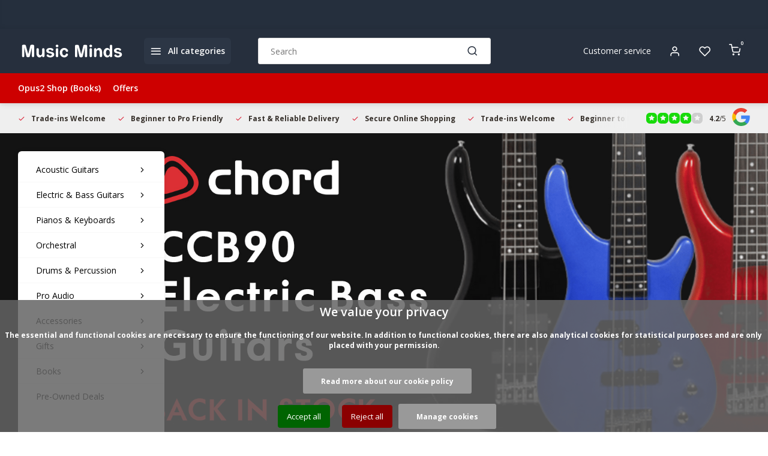

--- FILE ---
content_type: text/html;charset=utf-8
request_url: https://www.musicminds.ie/
body_size: 36187
content:
<!DOCTYPE html><html lang="en"><head><meta charset="utf-8"/><!-- [START] 'blocks/head.rain' --><!--

  (c) 2008-2026 Lightspeed Netherlands B.V.
  http://www.lightspeedhq.com
  Generated: 25-01-2026 @ 10:01:58

--><link rel="canonical" href="https://www.musicminds.ie/"/><link rel="alternate" href="https://www.musicminds.ie/index.rss" type="application/rss+xml" title="New products"/><link href="https://cdn.webshopapp.com/assets/cookielaw.css?2025-02-20" rel="stylesheet" type="text/css"/><meta name="robots" content="noodp,noydir"/><meta name="google-site-verification" content="&lt;meta name=&quot;seobility&quot; content=&quot;c16bb272e72148880a62b9df2bbb5dc9&quot;&gt;"/><meta property="og:url" content="https://www.musicminds.ie/?source=facebook"/><meta property="og:site_name" content="Music Minds"/><meta property="og:title" content="Music Store Dublin - Guitars, Strings, Keyboards, Amps, and More"/><meta property="og:description" content="Discover Music Minds – your trusted music store in Dublin for guitars, keyboards, drums, percussions, guitar amps, effects pedal, and  more. Great prices, expert service &amp; fast delivery."/><script>
(function(w,d,s,l,i){w[l]=w[l]||[];w[l].push({'gtm.start':
new Date().getTime(),event:'gtm.js'});var f=d.getElementsByTagName(s)[0],
j=d.createElement(s),dl=l!='dataLayer'?'&l='+l:'';j.async=true;j.src=
'https://www.googletagmanager.com/gtm.js?id='+i+dl;f.parentNode.insertBefore(j,f);
})(window,document,'script','dataLayer','GTM-KQ3TCPF');
</script><script><h2 class="title"><a href="{{ url }}" title="{{ title }}">{{ title }}</a></h2></script><!--[if lt IE 9]><script src="https://cdn.webshopapp.com/assets/html5shiv.js?2025-02-20"></script><![endif]--><!-- [END] 'blocks/head.rain' --><meta http-equiv="X-UA-Compatible" content="IE=edge" /><title>Music Store Dublin - Guitars, Strings, Keyboards, Amps, and More</title><meta name="description" content="Discover Music Minds – your trusted music store in Dublin for guitars, keyboards, drums, percussions, guitar amps, effects pedal, and  more. Great prices, expert service &amp; fast delivery."><meta name="keywords" content="Music Minds, Instruments Store Dublin, Music Store Dublin, Music Shop Dublin, Guitar Shop Dublin, Music Store Ireland"><meta name="MobileOptimized" content="320"><meta name="HandheldFriendly" content="true"><meta name="viewport" content="width=device-width, initial-scale=1"><meta name="author" content="https://www.webdinge.nl/"><link rel="preload" href="https://fonts.googleapis.com/css2?family=Open+Sans:wght@600&amp;family=Open+Sans:wght@400;600;700;800;900&display=swap" as="style"><link rel="preconnect" href="https://fonts.googleapis.com"><link rel="preconnect" href="https://fonts.gstatic.com" crossorigin><link rel="dns-prefetch" href="https://fonts.googleapis.com"><link rel="dns-prefetch" href="https://fonts.gstatic.com" crossorigin><link href='https://fonts.googleapis.com/css2?family=Open+Sans:wght@600&amp;family=Open+Sans:wght@400;600;700;800;900&display=swap' rel='stylesheet'><script>
    window.CT = {
        shopId: 351618,
      	currency: 'eur',
        b2b: 0,
        knowledgebank: {
            limit: 200,
            highlight: true,
            query: ''
        },
          product_search: {
          	enabled: 0
          }
    }
</script><link rel="preconnect" href="//cdn.webshopapp.com/" crossorigin><link rel="dns-prefetch" href="//cdn.webshopapp.com/"><link rel="preload" as="style" href="https://cdn.webshopapp.com/shops/351618/themes/184510/assets/department-v3-functions.css?20260121163150"><link rel="preload" as="style" href="https://cdn.webshopapp.com/shops/351618/themes/184510/assets/theme-department-v3.css?20260121163150"><link rel="preload" as="script" href="https://cdn.webshopapp.com/shops/351618/themes/184510/assets/department-v3-functions.js?20260121163150"><link rel="preload" as="script" href="https://cdn.webshopapp.com/shops/351618/themes/184510/assets/theme-department-v3.js?20260121163150"><link rel="preload" href="https://cdn.webshopapp.com/shops/351618/themes/184510/v/2802699/assets/slide1-mobile-image.png?20260121163149" as="image" media="(max-width: 752.99px)"><link rel="preload" href="https://cdn.webshopapp.com/shops/351618/themes/184510/v/2802686/assets/slide1-tablet-image.png?20260121163149" as="image" media="(min-width: 753px) and (max-width: 991.99px)"><link rel="preload" href="https://cdn.webshopapp.com/shops/351618/themes/184510/v/2802683/assets/slide1-image.png?20260121160823" as="image" media="(min-width: 992px)"><link rel="shortcut icon" href="https://cdn.webshopapp.com/shops/351618/themes/184510/v/2598226/assets/favicon.ico?20250324165016" type="image/x-icon" /><link rel="stylesheet" href="https://cdn.webshopapp.com/shops/351618/themes/184510/assets/department-v3-functions.css?20260121163150" /><link rel="stylesheet" href="https://cdn.webshopapp.com/shops/351618/themes/184510/assets/theme-department-v3.css?20260121163150" /><script src="https://cdn.webshopapp.com/shops/351618/themes/184510/assets/jquery-3-5-1-min.js?20260121163150"></script><script>window.WEBP_ENABLED = 0</script><script>
 window.lazySizesConfig = window.lazySizesConfig || {};
 window.lazySizesConfig.lazyClass = 'lazy';
 window.lazySizesConfig.customMedia = {
    '--small': '(max-width: 752.99px)', //mob
    '--medium': '(min-width: 753px) and (max-width: 991.99px)', // tab
    '--large': '(min-width: 992px)'
 };
 document.addEventListener('lazybeforeunveil', function(e){
    var bg = e.target.getAttribute('data-bg');
    if(bg){
        e.target.style.backgroundImage = 'url(' + bg + ')';
    }
 });
</script><script type="application/ld+json">
[
  {
    "@context": "https://schema.org/",
    "@type": "Organization",
    "url": "https://www.musicminds.ie/",
    "name": "Music Store Dublin - Guitars, Strings, Keyboards, Amps, and More",
    "legalName": "Music Minds",
    "description": "Discover Music Minds – your trusted music store in Dublin for guitars, keyboards, drums, percussions, guitar amps, effects pedal, and  more. Great prices, expert service &amp; fast delivery.",
    "logo": "https://cdn.webshopapp.com/shops/351618/themes/184510/v/2658267/assets/logo.png?20250612182711",
    "image": "https://cdn.webshopapp.com/shops/351618/themes/184510/v/2802683/assets/slide1-image.png?20260121160823",
    "contactPoint": {
      "@type": "ContactPoint",
      "contactType": "Customer service",
      "telephone": "+353 1 872 0233"
    },
    "address": {
      "@type": "PostalAddress",
      "streetAddress": "33 Lower Liffey Street",
      "addressLocality": "Dublin 1",
      "postalCode": "D01 V521",
      "addressCountry": "Ireland"
    }
    ,
    "aggregateRating": {
        "@type": "AggregateRating",
        "bestRating": "5",
        "worstRating": "1",
        "ratingValue": "4.2",
        "reviewCount": "653",
        "url":"https://g.page/r/CZy_xo_bNK_eEBE/review"
    }
      }
              ]
</script><style>.kiyoh-shop-snippets {	display: none !important;}</style></head><body><div class="main-container at-home end-lines"><aside class="notbar" style="background:#252f3d;color:#ffffff;"><div class="container flex flex-between flex-align-center"><p class="flex1"></p></div></aside><header id="header"><div class="inner-head"><div class="header flex flex-align-center flex-between container"><div class="logo flex flex-align-center  rect "><a href="https://www.musicminds.ie/" title="Music Minds" ><img src="https://cdn.webshopapp.com/shops/351618/files/473190301/musicminds-logo.svg" alt="Music Minds" width="200" height="60" class="visible-mobile visible-tablet" /><img src="https://cdn.webshopapp.com/shops/351618/files/473190301/musicminds-logo.svg" alt="Music Minds" width="200" height="60"  class="visible-desktop" /></a><a class=" all-cats btn-hover open_side" data-mposition="left" data-menu="cat_menu" href="javascript:;" aria-label="All Categories"><i class="icon-menu"></i><span class="visible-desktop">All categories</span></a></div><div class="search search-desk flex1 visible-desktop"><form action="https://www.musicminds.ie/search/" method="get"><div class="clearable-input flex"><input type="text" name="q" class="search-query" autocomplete="off" placeholder="Search" value="" x-webkit-speech/><span class="clear-search" data-clear-input><i class="icon-x"></i>Clear</span><button type="submit" class="btn" aria-label="Search"><i class="icon-search"></i></button></div></form><div class="autocomplete dropdown-menu" role="menu"><div class="products grid grid-3 container"></div><div class="notfound">No products found</div><div class="more container"><a class="btn btn1" href="#">View all results<span> (0)</span></a></div></div></div><div class="tools-wrap flex flex-align-center"><div class="tool service visible-desktop"><a class="flex flex-align-center btn-hover" href="https://www.musicminds.ie/service/">Customer service</a></div><div class="tool myacc"><a class="flex flex-align-center btn-hover open_side" href="javascript:;" data-menu="acc_login" data-mposition="right" aria-label="Account Login"><i class="icon-user"></i></a></div><div class="tool wishlist"><a class="flex flex-align-center btn-hover open_side" href="javascript:;" data-menu="acc_login" data-mposition="right" aria-label="Wishlist"><i class="icon-heart"></i></a></div><div class="tool mini-cart"><a href="javascript:;" class="flex flex-column flex-align-center btn-hover open_side" data-menu="cart" data-mposition="right"><span class="i-wrap"><span class="ccnt">0</span><i class="icon-shopping-cart"></i></span></a></div></div></div><nav id="menu" class="nav list-inline menu_style2 visible-desktop"><div class="container"><ul class="menu list-inline"><li class="item"><a href="https://www.opus2.ie/" title="Opus2 Shop (Books)" target="_blank" >Opus2 Shop (Books)</a></li><li class="item"><a href="https://www.musicminds.ie/collection/offers/" title="Offers">Offers</a></li></ul></div></nav></div><div class="search visible-mobile visible-tablet search-mob"><form action="https://www.musicminds.ie/search/" method="get"><div class="clearable-input flex"><input type="text" name="q" class="search-query" autocomplete="off" placeholder="Search" value="" x-webkit-speech/><span class="clear-search" data-clear-input><i class="icon-x"></i>Clear</span><span class="btn"><i class="icon-search"></i></span></div></form><a class="flex flex-align-center btn-hover" href="https://www.musicminds.ie/service/" aria-label="Customer Service"><i class="icon-help-circle"></i></a><a href="javascript:;" title="Compare products" class="open_side compare-trigger  hidden-desktop" data-menu="compare" data-mposition="right"><i class="icon-sliders icon_w_text"></i><span class="comp-cnt">0</span></a></div></header><div id="top"><div class="top container flex flex-align-center flex-between"><div class="usp-car swiper normal carloop_1" 
         id="carousel1982198223" 
         data-sw-loop="true"         data-sw-auto="true"
      ><div class="swiper-wrapper"><div class="usp swiper-slide"><i class=" icon-check icon_w_text"></i><span class="usp-text"><b>Trade-ins Welcome</b><span class="usp-subtext"></span></span></div><div class="usp swiper-slide"><i class=" icon-check icon_w_text"></i><span class="usp-text"><b>Beginner to Pro Friendly</b><span class="usp-subtext"></span></span></div><div class="usp swiper-slide"><i class=" icon-check icon_w_text"></i><span class="usp-text"><b>Fast & Reliable Delivery</b><span class="usp-subtext"></span></span></div><div class="usp swiper-slide"><i class=" icon-check icon_w_text"></i><span class="usp-text"><b>Secure Online Shopping</b><span class="usp-subtext"></span></span></div></div></div><div class="visible-desktop visible-tablet score-wrap-shadow"><div class="swipe__overlay swipe-module__overlay--end"></div><div class="shop-score review flex "><div class="item-rating flex"><span class="star icon-star-full211 on"></span><span class="star icon-star-full211 on"></span><span class="star icon-star-full211 on"></span><span class="star icon-star-full211 on"></span><span class="star icon-star-full211 off"></span></div><div class="text"><b>4.2</b>/<em>5</em><a class="visible-desktop" href="https://g.page/r/CZy_xo_bNK_eEBE/review"><picture><img src="https://cdn.webshopapp.com/assets/blank.gif?2025-02-20" data-src="https://cdn.webshopapp.com/shops/351618/themes/184510/assets/tm-google.svg?20260121163150" alt="tm-google" width="30" height="30" class="lazy"/></picture></a></div><a class="abs-link" target="_blank" href="https://g.page/r/CZy_xo_bNK_eEBE/review"></a></div></div></div></div><div class="home-block block_1 no_margin"><div id="headlines" class="banner fullwidth "><picture class="lazy slide-image"><source data-srcset="https://cdn.webshopapp.com/shops/351618/themes/184510/v/2802699/assets/slide1-mobile-image.png?20260121163149"  media="--small" /><source data-srcset="https://cdn.webshopapp.com/shops/351618/themes/184510/v/2802686/assets/slide1-tablet-image.png?20260121163149" media="--medium" /><source data-srcset="https://cdn.webshopapp.com/shops/351618/themes/184510/v/2802683/assets/slide1-image.png?20260121160823" /><img src="https://cdn.webshopapp.com/assets/blank.gif?2025-02-20" data-src="https://cdn.webshopapp.com/shops/351618/themes/184510/v/2802683/assets/slide1-image.png?20260121160823" class="lazy" alt="&lt;a href=&quot;https://www.musicminds.ie/brands/chord/&quot; class=&quot;abs-link&quot; aria-label=&quot;Chord Guitars  @ Music Minds&quot;&gt;&lt;/a&gt;" /></picture><div class="hero-wrap flex flex-column menu_side  container menu_style2"><div class="side-menu flex flex-column visible-desktop"><ul class="menu list-inline is_side limit_10"><li class="item sub use_mega"><a href="https://www.musicminds.ie/acoustic-guitars/" title="Acoustic  Guitars">Acoustic  Guitars<i class="icon-chevron-right"></i></a><div class="dropdown-menu mega-menu"><div class="menu-head flex flex-align-center"><span class="title">Acoustic  Guitars</span></div><div class="menu-content container flex flex-column flex1"><div class="flex flex-wrap men-cont-wrap" style="margin: 0 -15px;"><div class="col flex flex-column"><a class="title" href="https://www.musicminds.ie/acoustic-guitars/acoustic/" title="Acoustic">Acoustic</a><a class="subtitle" href="https://www.musicminds.ie/acoustic-guitars/acoustic/beginner-packs/" title="Beginner Packs">Beginner Packs</a><a class="subtitle" href="https://www.musicminds.ie/acoustic-guitars/acoustic/6-string-guitars/" title="6 String Guitars ">6 String Guitars </a><a class="subtitle" href="https://www.musicminds.ie/acoustic-guitars/acoustic/12-string-guitars/" title="12 String Guitars">12 String Guitars</a><a class="subtitle" href="https://www.musicminds.ie/acoustic-guitars/acoustic/left-handed/" title="Left Handed">Left Handed</a><a class="subtitle last" href="https://www.musicminds.ie/acoustic-guitars/acoustic/small-sizes/" title="Small Sizes">Small Sizes</a></div><div class="col flex flex-column"><a class="title" href="https://www.musicminds.ie/acoustic-guitars/electro-acoustic/" title="Electro Acoustic">Electro Acoustic</a><a class="subtitle" href="https://www.musicminds.ie/acoustic-guitars/electro-acoustic/beginner-packs/" title="Beginner Packs">Beginner Packs</a><a class="subtitle" href="https://www.musicminds.ie/acoustic-guitars/electro-acoustic/6-string-guitars/" title="6 String Guitars">6 String Guitars</a><a class="subtitle" href="https://www.musicminds.ie/acoustic-guitars/electro-acoustic/12-string-guitars/" title="12 String Guitars">12 String Guitars</a><a class="subtitle" href="https://www.musicminds.ie/acoustic-guitars/electro-acoustic/left-handed/" title="Left Handed">Left Handed</a><a class="subtitle last" href="https://www.musicminds.ie/acoustic-guitars/electro-acoustic/small-sizes/" title="Small Sizes">Small Sizes</a></div><div class="col flex flex-column"><a class="title" href="https://www.musicminds.ie/acoustic-guitars/classical/" title="Classical">Classical</a><a class="subtitle" href="https://www.musicminds.ie/acoustic-guitars/classical/beginner-packs/" title="Beginner Packs">Beginner Packs</a><a class="subtitle" href="https://www.musicminds.ie/acoustic-guitars/classical/4-4-size/" title="4/4 Size">4/4 Size</a><a class="subtitle" href="https://www.musicminds.ie/acoustic-guitars/classical/semi-acoustic/" title="Semi-Acoustic">Semi-Acoustic</a><a class="subtitle last" href="https://www.musicminds.ie/acoustic-guitars/classical/small-sizes/" title="Small Sizes">Small Sizes</a></div><div class="col flex flex-column"><a class="title" href="https://www.musicminds.ie/acoustic-guitars/folk-instruments/" title="Folk Instruments">Folk Instruments</a><a class="subtitle" href="https://www.musicminds.ie/acoustic-guitars/folk-instruments/banjos/" title="Banjos">Banjos</a><a class="subtitle" href="https://www.musicminds.ie/acoustic-guitars/folk-instruments/ukuleles/" title="Ukuleles">Ukuleles</a><a class="subtitle" href="https://www.musicminds.ie/acoustic-guitars/folk-instruments/mandolins-mandolas/" title="Mandolins/Mandolas">Mandolins/Mandolas</a><a class="subtitle" href="https://www.musicminds.ie/acoustic-guitars/folk-instruments/balalaikas/" title="Balalaikas">Balalaikas</a><a class="subtitle last" href="https://www.musicminds.ie/acoustic-guitars/folk-instruments/bouzoukis/" title="Bouzoukis">Bouzoukis</a><a href="https://www.musicminds.ie/acoustic-guitars/folk-instruments/" title="Folk Instruments" class="cat-more">View all<i class="text_w_icon icon-chevron-right"></i></a></div><div class="col flex flex-column"><a class="title" href="https://www.musicminds.ie/acoustic-guitars/acoustic-bass/" title="Acoustic Bass">Acoustic Bass</a><a class="subtitle last" href="https://www.musicminds.ie/acoustic-guitars/acoustic-bass/semi-acoustic/" title="Semi-Acoustic">Semi-Acoustic</a></div><div class="col flex flex-column"><a class="title" href="https://www.musicminds.ie/acoustic-guitars/acoustic-guitar-amps/" title="Acoustic Guitar Amps">Acoustic Guitar Amps</a><a class="subtitle" href="https://www.musicminds.ie/acoustic-guitars/acoustic-guitar-amps/practice-amps/" title="Practice Amps">Practice Amps</a><a class="subtitle" href="https://www.musicminds.ie/acoustic-guitars/acoustic-guitar-amps/combo-amps/" title="Combo Amps">Combo Amps</a><a class="subtitle" href="https://www.musicminds.ie/acoustic-guitars/acoustic-guitar-amps/battery-amps/" title="Battery Amps">Battery Amps</a><a class="subtitle" href="https://www.musicminds.ie/acoustic-guitars/acoustic-guitar-amps/amp-accessories/" title="Amp Accessories">Amp Accessories</a><a class="subtitle last" href="https://www.musicminds.ie/acoustic-guitars/acoustic-guitar-amps/portable-amps/" title="Portable Amps">Portable Amps</a><a href="https://www.musicminds.ie/acoustic-guitars/acoustic-guitar-amps/" title="Acoustic Guitar Amps" class="cat-more">View all<i class="text_w_icon icon-chevron-right"></i></a></div><div class="col flex flex-column"><a class="title" href="https://www.musicminds.ie/acoustic-guitars/acoustic-accessories/" title="Acoustic Accessories">Acoustic Accessories</a><a class="subtitle" href="https://www.musicminds.ie/acoustic-guitars/acoustic-accessories/bags-cases/" title="Bags &amp; Cases">Bags &amp; Cases</a><a class="subtitle" href="https://www.musicminds.ie/acoustic-guitars/acoustic-accessories/capos/" title="Capos">Capos</a><a class="subtitle" href="https://www.musicminds.ie/acoustic-guitars/acoustic-accessories/pickups/" title="Pickups">Pickups</a><a class="subtitle" href="https://www.musicminds.ie/acoustic-guitars/acoustic-accessories/stands/" title="Stands">Stands</a><a class="subtitle last" href="https://www.musicminds.ie/acoustic-guitars/acoustic-accessories/strings/" title="Strings">Strings</a></div></div></div><div class="menu-ext products"><div class="container flex  flex-align-center"><a class="title" href="" title=""></a><div class="flex ext-cont"></div></div></div></div></li><li class="item sub use_mega"><a href="https://www.musicminds.ie/electric-bass-guitars/" title="Electric &amp; Bass Guitars">Electric &amp; Bass Guitars<i class="icon-chevron-right"></i></a><div class="dropdown-menu mega-menu"><div class="menu-head flex flex-align-center"><span class="title">Electric &amp; Bass Guitars</span></div><div class="menu-content container flex flex-column flex1"><div class="flex flex-wrap men-cont-wrap" style="margin: 0 -15px;"><div class="col flex flex-column"><a class="title" href="https://www.musicminds.ie/electric-bass-guitars/electric-guitars/" title="Electric Guitars">Electric Guitars</a><a class="subtitle" href="https://www.musicminds.ie/electric-bass-guitars/electric-guitars/beginner-packs/" title="Beginner Packs">Beginner Packs</a><a class="subtitle" href="https://www.musicminds.ie/electric-bass-guitars/electric-guitars/left-handed/" title="Left Handed">Left Handed</a><a class="subtitle" href="https://www.musicminds.ie/electric-bass-guitars/electric-guitars/6-string/" title="6 String">6 String</a><a class="subtitle" href="https://www.musicminds.ie/electric-bass-guitars/electric-guitars/7-12-string/" title="7-12 String">7-12 String</a><a class="subtitle last" href="https://www.musicminds.ie/electric-bass-guitars/electric-guitars/small-sizes/" title="Small Sizes">Small Sizes</a></div><div class="col flex flex-column"><a class="title" href="https://www.musicminds.ie/electric-bass-guitars/electric-bass-guitars/" title="Electric Bass Guitars">Electric Bass Guitars</a><a class="subtitle" href="https://www.musicminds.ie/electric-bass-guitars/electric-bass-guitars/beginner-packs/" title="Beginner Packs">Beginner Packs</a><a class="subtitle" href="https://www.musicminds.ie/electric-bass-guitars/electric-bass-guitars/left-handed/" title="Left Handed">Left Handed</a><a class="subtitle" href="https://www.musicminds.ie/electric-bass-guitars/electric-bass-guitars/4-string/" title="4 String">4 String</a><a class="subtitle" href="https://www.musicminds.ie/electric-bass-guitars/electric-bass-guitars/5-string/" title="5 String">5 String</a><a class="subtitle last" href="https://www.musicminds.ie/electric-bass-guitars/electric-bass-guitars/6-string/" title="6 String">6 String</a><a href="https://www.musicminds.ie/electric-bass-guitars/electric-bass-guitars/" title="Electric Bass Guitars" class="cat-more">View all<i class="text_w_icon icon-chevron-right"></i></a></div><div class="col flex flex-column"><a class="title" href="https://www.musicminds.ie/electric-bass-guitars/electric-bass-amps/" title="Electric &amp; Bass Amps">Electric &amp; Bass Amps</a><a class="subtitle" href="https://www.musicminds.ie/electric-bass-guitars/electric-bass-amps/practice-amps/" title="Practice Amps">Practice Amps</a><a class="subtitle" href="https://www.musicminds.ie/electric-bass-guitars/electric-bass-amps/combo-amps/" title="Combo Amps">Combo Amps</a><a class="subtitle" href="https://www.musicminds.ie/electric-bass-guitars/electric-bass-amps/battery-amps/" title="Battery Amps">Battery Amps</a><a class="subtitle" href="https://www.musicminds.ie/electric-bass-guitars/electric-bass-amps/headphone-amps/" title="Headphone Amps">Headphone Amps</a><a class="subtitle last" href="https://www.musicminds.ie/electric-bass-guitars/electric-bass-amps/amp-accessories/" title="Amp Accessories">Amp Accessories</a><a href="https://www.musicminds.ie/electric-bass-guitars/electric-bass-amps/" title="Electric &amp; Bass Amps" class="cat-more">View all<i class="text_w_icon icon-chevron-right"></i></a></div><div class="col flex flex-column"><a class="title" href="https://www.musicminds.ie/electric-bass-guitars/electric-bass-accessories/" title="Electric &amp; Bass Accessories">Electric &amp; Bass Accessories</a><a class="subtitle" href="https://www.musicminds.ie/electric-bass-guitars/electric-bass-accessories/bags-cases/" title="Bags &amp; Cases">Bags &amp; Cases</a><a class="subtitle" href="https://www.musicminds.ie/electric-bass-guitars/electric-bass-accessories/strings/" title="Strings">Strings</a><a class="subtitle last" href="https://www.musicminds.ie/electric-bass-guitars/electric-bass-accessories/stands/" title="Stands">Stands</a></div><div class="col "><a class="title" href="https://www.musicminds.ie/electric-bass-guitars/semi-acoustic-guitar/" title="Semi-Acoustic Guitar">Semi-Acoustic Guitar</a></div></div></div><div class="menu-ext products"><div class="container flex  flex-align-center"><a class="title" href="" title=""></a><div class="flex ext-cont"></div></div></div></div></li><li class="item sub use_mega"><a href="https://www.musicminds.ie/pianos-keyboards/" title="Pianos &amp; Keyboards">Pianos &amp; Keyboards<i class="icon-chevron-right"></i></a><div class="dropdown-menu mega-menu"><div class="menu-head flex flex-align-center"><span class="title">Pianos &amp; Keyboards</span></div><div class="menu-content container flex flex-column flex1"><div class="flex flex-wrap men-cont-wrap" style="margin: 0 -15px;"><div class="col flex flex-column"><a class="title" href="https://www.musicminds.ie/pianos-keyboards/digital-pianos/" title="Digital Pianos">Digital Pianos</a><a class="subtitle" href="https://www.musicminds.ie/pianos-keyboards/digital-pianos/stage-pianos/" title="Stage Pianos">Stage Pianos</a><a class="subtitle" href="https://www.musicminds.ie/pianos-keyboards/digital-pianos/digital-upright-pianos/" title="Digital Upright Pianos">Digital Upright Pianos</a><a class="subtitle last" href="https://www.musicminds.ie/pianos-keyboards/digital-pianos/hybrid-pianos/" title="Hybrid Pianos">Hybrid Pianos</a></div><div class="col flex flex-column"><a class="title" href="https://www.musicminds.ie/pianos-keyboards/keyboards/" title="Keyboards">Keyboards</a><a class="subtitle" href="https://www.musicminds.ie/pianos-keyboards/keyboards/portable/" title="Portable">Portable</a><a class="subtitle last" href="https://www.musicminds.ie/pianos-keyboards/keyboards/kids-keyboards/" title="Kids Keyboards">Kids Keyboards</a></div><div class="col "><a class="title" href="https://www.musicminds.ie/pianos-keyboards/professional-arranger/" title="Professional Arranger">Professional Arranger</a></div><div class="col flex flex-column"><a class="title" href="https://www.musicminds.ie/pianos-keyboards/pianos-keyboards-accessories/" title="Pianos &amp; Keyboards Accessories">Pianos &amp; Keyboards Accessories</a><a class="subtitle" href="https://www.musicminds.ie/pianos-keyboards/pianos-keyboards-accessories/bags-covers/" title="Bags &amp; Covers">Bags &amp; Covers</a><a class="subtitle" href="https://www.musicminds.ie/pianos-keyboards/pianos-keyboards-accessories/cabinet/" title="Cabinet">Cabinet</a><a class="subtitle" href="https://www.musicminds.ie/pianos-keyboards/pianos-keyboards-accessories/pedals/" title="Pedals">Pedals</a><a class="subtitle" href="https://www.musicminds.ie/pianos-keyboards/pianos-keyboards-accessories/stools-benches/" title="Stools / Benches">Stools / Benches</a><a class="subtitle last" href="https://www.musicminds.ie/pianos-keyboards/pianos-keyboards-accessories/keyboard-amps/" title="Keyboard Amps">Keyboard Amps</a><a href="https://www.musicminds.ie/pianos-keyboards/pianos-keyboards-accessories/" title="Pianos &amp; Keyboards Accessories" class="cat-more">View all<i class="text_w_icon icon-chevron-right"></i></a></div></div></div><div class="menu-ext products"><div class="container flex  flex-align-center"><a class="title" href="" title=""></a><div class="flex ext-cont"></div></div></div></div></li><li class="item sub use_mega"><a href="https://www.musicminds.ie/orchestral/" title="Orchestral">Orchestral<i class="icon-chevron-right"></i></a><div class="dropdown-menu mega-menu"><div class="menu-head flex flex-align-center"><span class="title">Orchestral</span></div><div class="menu-content container flex flex-column flex1"><div class="flex flex-wrap men-cont-wrap" style="margin: 0 -15px;"><div class="col flex flex-column"><a class="title" href="https://www.musicminds.ie/orchestral/brass-instruments/" title="Brass Instruments">Brass Instruments</a><a class="subtitle last" href="https://www.musicminds.ie/orchestral/brass-instruments/trumpets/" title="Trumpets">Trumpets</a></div><div class="col flex flex-column"><a class="title" href="https://www.musicminds.ie/orchestral/woodwind-instruments/" title="Woodwind Instruments">Woodwind Instruments</a><a class="subtitle" href="https://www.musicminds.ie/orchestral/woodwind-instruments/accordions-concertinas/" title="Accordions &amp; Concertinas">Accordions &amp; Concertinas</a><a class="subtitle" href="https://www.musicminds.ie/orchestral/woodwind-instruments/clarinet/" title="Clarinet">Clarinet</a><a class="subtitle" href="https://www.musicminds.ie/orchestral/woodwind-instruments/flutes/" title="Flutes">Flutes</a><a class="subtitle" href="https://www.musicminds.ie/orchestral/woodwind-instruments/harmonicas/" title="Harmonicas">Harmonicas</a><a class="subtitle last" href="https://www.musicminds.ie/orchestral/woodwind-instruments/kazoos/" title="Kazoos">Kazoos</a><a href="https://www.musicminds.ie/orchestral/woodwind-instruments/" title="Woodwind Instruments" class="cat-more">View all<i class="text_w_icon icon-chevron-right"></i></a></div><div class="col flex flex-column"><a class="title" href="https://www.musicminds.ie/orchestral/string-instruments/" title="String Instruments">String Instruments</a><a class="subtitle" href="https://www.musicminds.ie/orchestral/string-instruments/cellos/" title="Cellos">Cellos</a><a class="subtitle" href="https://www.musicminds.ie/orchestral/string-instruments/violas/" title="Violas">Violas</a><a class="subtitle" href="https://www.musicminds.ie/orchestral/string-instruments/violins/" title="Violins">Violins</a><a class="subtitle last" href="https://www.musicminds.ie/orchestral/string-instruments/harps/" title="Harps">Harps</a></div><div class="col flex flex-column"><a class="title" href="https://www.musicminds.ie/orchestral/wind-accessories/" title="Wind Accessories">Wind Accessories</a><a class="subtitle" href="https://www.musicminds.ie/orchestral/wind-accessories/harmonica-accessories/" title="Harmonica Accessories">Harmonica Accessories</a><a class="subtitle" href="https://www.musicminds.ie/orchestral/wind-accessories/clarinet-accessories/" title="Clarinet Accessories">Clarinet Accessories</a><a class="subtitle" href="https://www.musicminds.ie/orchestral/wind-accessories/saxophone-accessories/" title="Saxophone Accessories">Saxophone Accessories</a><a class="subtitle" href="https://www.musicminds.ie/orchestral/wind-accessories/flute-accessories/" title="Flute Accessories">Flute Accessories</a><a class="subtitle last" href="https://www.musicminds.ie/orchestral/wind-accessories/recorder-accessories/" title="Recorder Accessories">Recorder Accessories</a><a href="https://www.musicminds.ie/orchestral/wind-accessories/" title="Wind Accessories" class="cat-more">View all<i class="text_w_icon icon-chevron-right"></i></a></div><div class="col flex flex-column"><a class="title" href="https://www.musicminds.ie/orchestral/string-accessories/" title="String Accessories">String Accessories</a><a class="subtitle" href="https://www.musicminds.ie/orchestral/string-accessories/violin-accessories/" title="Violin Accessories">Violin Accessories</a><a class="subtitle" href="https://www.musicminds.ie/orchestral/string-accessories/viola-accessories/" title="Viola Accessories">Viola Accessories</a><a class="subtitle" href="https://www.musicminds.ie/orchestral/string-accessories/cello-accessories/" title="Cello Accessories">Cello Accessories</a><a class="subtitle" href="https://www.musicminds.ie/orchestral/string-accessories/double-bass-accessories/" title="Double Bass Accessories">Double Bass Accessories</a><a class="subtitle last" href="https://www.musicminds.ie/orchestral/string-accessories/string-instruments-stands/" title="String Instruments Stands">String Instruments Stands</a></div><div class="col flex flex-column"><a class="title" href="https://www.musicminds.ie/orchestral/orchestral-accessories/" title="Orchestral Accessories">Orchestral Accessories</a><a class="subtitle" href="https://www.musicminds.ie/orchestral/orchestral-accessories/bags-and-cases/" title="Bags and Cases">Bags and Cases</a><a class="subtitle" href="https://www.musicminds.ie/orchestral/orchestral-accessories/music-stands/" title="Music Stands">Music Stands</a><a class="subtitle" href="https://www.musicminds.ie/orchestral/orchestral-accessories/metronomes/" title="Metronomes">Metronomes</a><a class="subtitle" href="https://www.musicminds.ie/orchestral/orchestral-accessories/strings/" title="Strings">Strings</a><a class="subtitle last" href="https://www.musicminds.ie/orchestral/orchestral-accessories/care-products-tools/" title="Care Products &amp; Tools">Care Products &amp; Tools</a><a href="https://www.musicminds.ie/orchestral/orchestral-accessories/" title="Orchestral Accessories" class="cat-more">View all<i class="text_w_icon icon-chevron-right"></i></a></div><div class="col flex flex-column"><a class="title" href="https://www.musicminds.ie/orchestral/brass-accessories/" title="Brass Accessories">Brass Accessories</a><a class="subtitle" href="https://www.musicminds.ie/orchestral/brass-accessories/trumpet-accessories/" title="Trumpet Accessories">Trumpet Accessories</a><a class="subtitle last" href="https://www.musicminds.ie/orchestral/brass-accessories/trombone-accessories/" title="Trombone Accessories">Trombone Accessories</a></div><div class="col flex flex-column"><a class="title" href="https://www.musicminds.ie/orchestral/percussion/" title="Percussion">Percussion</a><a class="subtitle" href="https://www.musicminds.ie/orchestral/percussion/cymbals/" title="Cymbals">Cymbals</a><a class="subtitle" href="https://www.musicminds.ie/orchestral/percussion/glockenspiel/" title="Glockenspiel">Glockenspiel</a><a class="subtitle" href="https://www.musicminds.ie/orchestral/percussion/gongs/" title="Gongs">Gongs</a><a class="subtitle last" href="https://www.musicminds.ie/orchestral/percussion/triangles/" title="Triangles">Triangles</a></div></div></div><div class="menu-ext products"><div class="container flex  flex-align-center"><a class="title" href="" title=""></a><div class="flex ext-cont"></div></div></div></div></li><li class="item sub use_mega"><a href="https://www.musicminds.ie/drums-percussion/" title="Drums &amp; Percussion">Drums &amp; Percussion<i class="icon-chevron-right"></i></a><div class="dropdown-menu mega-menu"><div class="menu-head flex flex-align-center"><span class="title">Drums &amp; Percussion</span></div><div class="menu-content container flex flex-column flex1"><div class="flex flex-wrap men-cont-wrap" style="margin: 0 -15px;"><div class="col flex flex-column"><a class="title" href="https://www.musicminds.ie/drums-percussion/acoustic-drum-kits/" title="Acoustic Drum Kits">Acoustic Drum Kits</a><a class="subtitle" href="https://www.musicminds.ie/drums-percussion/acoustic-drum-kits/mid-range/" title="Mid Range">Mid Range</a><a class="subtitle" href="https://www.musicminds.ie/drums-percussion/acoustic-drum-kits/pro-kits/" title="Pro Kits">Pro Kits</a><a class="subtitle last" href="https://www.musicminds.ie/drums-percussion/acoustic-drum-kits/starter-kit/" title="Starter Kit">Starter Kit</a></div><div class="col flex flex-column"><a class="title" href="https://www.musicminds.ie/drums-percussion/electronic-drum-kits/" title="Electronic Drum Kits">Electronic Drum Kits</a><a class="subtitle last" href="https://www.musicminds.ie/drums-percussion/electronic-drum-kits/complete-kit/" title="Complete Kit">Complete Kit</a></div><div class="col flex flex-column"><a class="title" href="https://www.musicminds.ie/drums-percussion/percussion/" title="Percussion">Percussion</a><a class="subtitle" href="https://www.musicminds.ie/drums-percussion/percussion/childrens-percussion/" title="Children&#039;s Percussion">Children&#039;s Percussion</a><a class="subtitle" href="https://www.musicminds.ie/drums-percussion/percussion/handheld-percussion/" title="Handheld Percussion">Handheld Percussion</a><a class="subtitle" href="https://www.musicminds.ie/drums-percussion/percussion/foot-percussion/" title="Foot Percussion">Foot Percussion</a><a class="subtitle" href="https://www.musicminds.ie/drums-percussion/percussion/percussion-accessories/" title="Percussion Accessories">Percussion Accessories</a><a class="subtitle last" href="https://www.musicminds.ie/drums-percussion/percussion/tuned-percussion/" title="Tuned Percussion">Tuned Percussion</a><a href="https://www.musicminds.ie/drums-percussion/percussion/" title="Percussion" class="cat-more">View all<i class="text_w_icon icon-chevron-right"></i></a></div><div class="col flex flex-column"><a class="title" href="https://www.musicminds.ie/drums-percussion/cymbals/" title="Cymbals">Cymbals</a><a class="subtitle" href="https://www.musicminds.ie/drums-percussion/cymbals/china-cymbal/" title="China Cymbal">China Cymbal</a><a class="subtitle" href="https://www.musicminds.ie/drums-percussion/cymbals/crash-cymbal/" title="Crash Cymbal">Crash Cymbal</a><a class="subtitle" href="https://www.musicminds.ie/drums-percussion/cymbals/hi-hats/" title="Hi Hats">Hi Hats</a><a class="subtitle" href="https://www.musicminds.ie/drums-percussion/cymbals/orchestra-cymbal/" title="Orchestra Cymbal">Orchestra Cymbal</a><a class="subtitle last" href="https://www.musicminds.ie/drums-percussion/cymbals/ride-cymbal/" title="Ride Cymbal">Ride Cymbal</a><a href="https://www.musicminds.ie/drums-percussion/cymbals/" title="Cymbals" class="cat-more">View all<i class="text_w_icon icon-chevron-right"></i></a></div><div class="col flex flex-column"><a class="title" href="https://www.musicminds.ie/drums-percussion/drum-hardware/" title="Drum Hardware">Drum Hardware</a><a class="subtitle" href="https://www.musicminds.ie/drums-percussion/drum-hardware/cymbal-stands/" title="Cymbal Stands">Cymbal Stands</a><a class="subtitle" href="https://www.musicminds.ie/drums-percussion/drum-hardware/hardware-pack/" title="Hardware Pack">Hardware Pack</a><a class="subtitle" href="https://www.musicminds.ie/drums-percussion/drum-hardware/hi-hat-stand/" title="Hi-Hat Stand">Hi-Hat Stand</a><a class="subtitle" href="https://www.musicminds.ie/drums-percussion/drum-hardware/pedal/" title="Pedal">Pedal</a><a class="subtitle last" href="https://www.musicminds.ie/drums-percussion/drum-hardware/rack/" title="Rack">Rack</a><a href="https://www.musicminds.ie/drums-percussion/drum-hardware/" title="Drum Hardware" class="cat-more">View all<i class="text_w_icon icon-chevron-right"></i></a></div><div class="col flex flex-column"><a class="title" href="https://www.musicminds.ie/drums-percussion/drum-accessories/" title="Drum Accessories">Drum Accessories</a><a class="subtitle" href="https://www.musicminds.ie/drums-percussion/drum-accessories/acoustic-trigger/" title="Acoustic Trigger">Acoustic Trigger</a><a class="subtitle" href="https://www.musicminds.ie/drums-percussion/drum-accessories/individual-trigger-pad/" title="Individual Trigger Pad">Individual Trigger Pad</a><a class="subtitle" href="https://www.musicminds.ie/drums-percussion/drum-accessories/ear-protection/" title="Ear Protection">Ear Protection</a><a class="subtitle" href="https://www.musicminds.ie/drums-percussion/drum-accessories/practice-silencer-pad/" title="Practice &amp; Silencer Pad">Practice &amp; Silencer Pad</a><a class="subtitle last" href="https://www.musicminds.ie/drums-percussion/drum-accessories/drum-bags-cases/" title="Drum Bags &amp; Cases">Drum Bags &amp; Cases</a><a href="https://www.musicminds.ie/drums-percussion/drum-accessories/" title="Drum Accessories" class="cat-more">View all<i class="text_w_icon icon-chevron-right"></i></a></div><div class="col flex flex-column"><a class="title" href="https://www.musicminds.ie/drums-percussion/individual-drums/" title="Individual Drums">Individual Drums</a><a class="subtitle" href="https://www.musicminds.ie/drums-percussion/individual-drums/toms/" title="Toms">Toms</a><a class="subtitle" href="https://www.musicminds.ie/drums-percussion/individual-drums/gong-drums/" title="Gong Drums">Gong Drums</a><a class="subtitle last" href="https://www.musicminds.ie/drums-percussion/individual-drums/bass-drums/" title="Bass Drums">Bass Drums</a></div><div class="col "><a class="title" href="https://www.musicminds.ie/drums-percussion/drum-machines/" title="Drum Machines">Drum Machines</a></div><div class="col flex flex-column"><a class="title" href="https://www.musicminds.ie/drums-percussion/hand-drums/" title="Hand Drums">Hand Drums</a><a class="subtitle" href="https://www.musicminds.ie/drums-percussion/hand-drums/bongos/" title="Bongos">Bongos</a><a class="subtitle" href="https://www.musicminds.ie/drums-percussion/hand-drums/djembes/" title="Djembes">Djembes</a><a class="subtitle" href="https://www.musicminds.ie/drums-percussion/hand-drums/bodhran/" title="Bodhran">Bodhran</a><a class="subtitle" href="https://www.musicminds.ie/drums-percussion/hand-drums/cajon/" title="Cajon">Cajon</a><a class="subtitle last" href="https://www.musicminds.ie/drums-percussion/hand-drums/congas/" title="Congas">Congas</a><a href="https://www.musicminds.ie/drums-percussion/hand-drums/" title="Hand Drums" class="cat-more">View all<i class="text_w_icon icon-chevron-right"></i></a></div></div></div><div class="menu-ext products"><div class="container flex  flex-align-center"><a class="title" href="" title=""></a><div class="flex ext-cont"></div></div></div></div></li><li class="item sub use_mega"><a href="https://www.musicminds.ie/pro-audio/" title="Pro Audio">Pro Audio<i class="icon-chevron-right"></i></a><div class="dropdown-menu mega-menu"><div class="menu-head flex flex-align-center"><span class="title">Pro Audio</span></div><div class="menu-content container flex flex-column flex1"><div class="flex flex-wrap men-cont-wrap" style="margin: 0 -15px;"><div class="col flex flex-column"><a class="title" href="https://www.musicminds.ie/pro-audio/computer-recording/" title="Computer Recording">Computer Recording</a><a class="subtitle" href="https://www.musicminds.ie/pro-audio/computer-recording/midi-interface/" title="MIDI Interface">MIDI Interface</a><a class="subtitle" href="https://www.musicminds.ie/pro-audio/computer-recording/digital-recorder/" title="Digital Recorder">Digital Recorder</a><a class="subtitle last" href="https://www.musicminds.ie/pro-audio/computer-recording/mic-interface/" title="Mic Interface">Mic Interface</a></div><div class="col flex flex-column"><a class="title" href="https://www.musicminds.ie/pro-audio/microphones/" title="Microphones">Microphones</a><a class="subtitle" href="https://www.musicminds.ie/pro-audio/microphones/condenser-microphones/" title="Condenser Microphones">Condenser Microphones</a><a class="subtitle" href="https://www.musicminds.ie/pro-audio/microphones/instrument-microphones/" title="Instrument Microphones">Instrument Microphones</a><a class="subtitle" href="https://www.musicminds.ie/pro-audio/microphones/usb-microphones/" title="USB Microphones">USB Microphones</a><a class="subtitle" href="https://www.musicminds.ie/pro-audio/microphones/wireless-microphones/" title="Wireless Microphones">Wireless Microphones</a><a class="subtitle last" href="https://www.musicminds.ie/pro-audio/microphones/vocal-microphones/" title="Vocal Microphones">Vocal Microphones</a><a href="https://www.musicminds.ie/pro-audio/microphones/" title="Microphones" class="cat-more">View all<i class="text_w_icon icon-chevron-right"></i></a></div><div class="col flex flex-column"><a class="title" href="https://www.musicminds.ie/pro-audio/synthesizers/" title="Synthesizers">Synthesizers</a><a class="subtitle" href="https://www.musicminds.ie/pro-audio/synthesizers/analog-synths/" title="Analog Synths">Analog Synths</a><a class="subtitle" href="https://www.musicminds.ie/pro-audio/synthesizers/digital-synths/" title="Digital Synths">Digital Synths</a><a class="subtitle last" href="https://www.musicminds.ie/pro-audio/synthesizers/hybrid-synths/" title="Hybrid Synths">Hybrid Synths</a></div><div class="col flex flex-column"><a class="title" href="https://www.musicminds.ie/pro-audio/controllers/" title="Controllers">Controllers</a><a class="subtitle" href="https://www.musicminds.ie/pro-audio/controllers/midi-controllers/" title="MIDI Controllers">MIDI Controllers</a><a class="subtitle" href="https://www.musicminds.ie/pro-audio/controllers/control-surface/" title="Control Surface">Control Surface</a><a class="subtitle last" href="https://www.musicminds.ie/pro-audio/controllers/midi-keyboards/" title="MIDI Keyboards">MIDI Keyboards</a></div><div class="col flex flex-column"><a class="title" href="https://www.musicminds.ie/pro-audio/mixer/" title="Mixer">Mixer</a><a class="subtitle" href="https://www.musicminds.ie/pro-audio/mixer/analogue/" title="Analogue">Analogue</a><a class="subtitle" href="https://www.musicminds.ie/pro-audio/mixer/digital/" title="Digital">Digital</a><a class="subtitle" href="https://www.musicminds.ie/pro-audio/mixer/dj/" title="Dj">Dj</a><a class="subtitle" href="https://www.musicminds.ie/pro-audio/mixer/compact/" title="Compact">Compact</a><a class="subtitle last" href="https://www.musicminds.ie/pro-audio/mixer/mixer-amplifier/" title="Mixer-Amplifier">Mixer-Amplifier</a><a href="https://www.musicminds.ie/pro-audio/mixer/" title="Mixer" class="cat-more">View all<i class="text_w_icon icon-chevron-right"></i></a></div><div class="col flex flex-column"><a class="title" href="https://www.musicminds.ie/pro-audio/studio-monitoring/" title="Studio Monitoring">Studio Monitoring</a><a class="subtitle" href="https://www.musicminds.ie/pro-audio/studio-monitoring/passive-monitor/" title="Passive Monitor">Passive Monitor</a><a class="subtitle" href="https://www.musicminds.ie/pro-audio/studio-monitoring/power-amplifier/" title="Power Amplifier">Power Amplifier</a><a class="subtitle" href="https://www.musicminds.ie/pro-audio/studio-monitoring/sub-woofers/" title="Sub Woofers">Sub Woofers</a><a class="subtitle last" href="https://www.musicminds.ie/pro-audio/studio-monitoring/active-monitor/" title="Active Monitor">Active Monitor</a></div><div class="col flex flex-column"><a class="title" href="https://www.musicminds.ie/pro-audio/studio-recording/" title="Studio Recording">Studio Recording</a><a class="subtitle" href="https://www.musicminds.ie/pro-audio/studio-recording/digital-multitrackers/" title="Digital Multitrackers">Digital Multitrackers</a><a class="subtitle last" href="https://www.musicminds.ie/pro-audio/studio-recording/portable-recorders/" title="Portable Recorders">Portable Recorders</a></div><div class="col "><a class="title" href="https://www.musicminds.ie/pro-audio/vocal-processor/" title="Vocal Processor">Vocal Processor</a></div><div class="col flex flex-column"><a class="title" href="https://www.musicminds.ie/pro-audio/speakers/" title="Speakers">Speakers</a><a class="subtitle" href="https://www.musicminds.ie/pro-audio/speakers/active-speaker/" title="Active Speaker">Active Speaker</a><a class="subtitle" href="https://www.musicminds.ie/pro-audio/speakers/passive-speaker/" title="Passive Speaker">Passive Speaker</a><a class="subtitle" href="https://www.musicminds.ie/pro-audio/speakers/wireless-speaker/" title="Wireless Speaker">Wireless Speaker</a><a class="subtitle" href="https://www.musicminds.ie/pro-audio/speakers/portable-speaker/" title="Portable Speaker">Portable Speaker</a><a class="subtitle last" href="https://www.musicminds.ie/pro-audio/speakers/speaker-cabinets/" title="Speaker Cabinets">Speaker Cabinets</a><a href="https://www.musicminds.ie/pro-audio/speakers/" title="Speakers" class="cat-more">View all<i class="text_w_icon icon-chevron-right"></i></a></div><div class="col flex flex-column"><a class="title" href="https://www.musicminds.ie/pro-audio/headphones/" title="Headphones">Headphones</a><a class="subtitle" href="https://www.musicminds.ie/pro-audio/headphones/dj-headphones/" title="DJ Headphones">DJ Headphones</a><a class="subtitle" href="https://www.musicminds.ie/pro-audio/headphones/studio-headphones/" title="Studio Headphones">Studio Headphones</a><a class="subtitle" href="https://www.musicminds.ie/pro-audio/headphones/in-ear-headphones/" title="In-Ear Headphones">In-Ear Headphones</a><a class="subtitle" href="https://www.musicminds.ie/pro-audio/headphones/amplifier-headphones/" title="Amplifier Headphones">Amplifier Headphones</a><a class="subtitle last" href="https://www.musicminds.ie/pro-audio/headphones/over-ear-headphones/" title="Over-Ear Headphones">Over-Ear Headphones</a><a href="https://www.musicminds.ie/pro-audio/headphones/" title="Headphones" class="cat-more">View all<i class="text_w_icon icon-chevron-right"></i></a></div><div class="col flex flex-column"><a class="title" href="https://www.musicminds.ie/pro-audio/pa-lights/" title="PA &amp; Lights">PA &amp; Lights</a><a class="subtitle" href="https://www.musicminds.ie/pro-audio/pa-lights/lighting/" title="Lighting">Lighting</a><a class="subtitle" href="https://www.musicminds.ie/pro-audio/pa-lights/lighting-effects/" title="Lighting Effects">Lighting Effects</a><a class="subtitle" href="https://www.musicminds.ie/pro-audio/pa-lights/pa-equipments/" title="PA Equipments">PA Equipments</a><a class="subtitle" href="https://www.musicminds.ie/pro-audio/pa-lights/wireless-system/" title="Wireless System">Wireless System</a><a class="subtitle last" href="https://www.musicminds.ie/pro-audio/pa-lights/pa-lights-accessories/" title="PA &amp; Lights Accessories">PA &amp; Lights Accessories</a><a href="https://www.musicminds.ie/pro-audio/pa-lights/" title="PA &amp; Lights" class="cat-more">View all<i class="text_w_icon icon-chevron-right"></i></a></div><div class="col "><a class="title" href="https://www.musicminds.ie/pro-audio/record-players/" title="Record Players">Record Players</a></div><div class="col flex flex-column"><a class="title" href="https://www.musicminds.ie/pro-audio/audio-interfaces/" title="Audio Interfaces">Audio Interfaces</a><a class="subtitle" href="https://www.musicminds.ie/pro-audio/audio-interfaces/usb-audio-interface/" title="USB Audio Interface">USB Audio Interface</a><a class="subtitle last" href="https://www.musicminds.ie/pro-audio/audio-interfaces/mobile-audio-interface/" title="Mobile Audio Interface">Mobile Audio Interface</a></div></div></div><div class="menu-ext products"><div class="container flex  flex-align-center"><a class="title" href="" title=""></a><div class="flex ext-cont"></div></div></div></div></li><li class="item sub use_mega"><a href="https://www.musicminds.ie/accessories/" title="Accessories">Accessories<i class="icon-chevron-right"></i></a><div class="dropdown-menu mega-menu"><div class="menu-head flex flex-align-center"><span class="title">Accessories</span></div><div class="menu-content container flex flex-column flex1"><div class="flex flex-wrap men-cont-wrap" style="margin: 0 -15px;"><div class="col flex flex-column"><a class="title" href="https://www.musicminds.ie/accessories/cables/" title="Cables">Cables</a><a class="subtitle" href="https://www.musicminds.ie/accessories/cables/adapter-socket/" title="Adapter &amp; Socket">Adapter &amp; Socket</a><a class="subtitle" href="https://www.musicminds.ie/accessories/cables/audio-cable/" title="Audio Cable">Audio Cable</a><a class="subtitle" href="https://www.musicminds.ie/accessories/cables/data-cable/" title="Data Cable">Data Cable</a><a class="subtitle" href="https://www.musicminds.ie/accessories/cables/instrument-cable/" title="Instrument Cable">Instrument Cable</a><a class="subtitle last" href="https://www.musicminds.ie/accessories/cables/jack-plugs/" title="Jack &amp; Plugs">Jack &amp; Plugs</a><a href="https://www.musicminds.ie/accessories/cables/" title="Cables" class="cat-more">View all<i class="text_w_icon icon-chevron-right"></i></a></div><div class="col flex flex-column"><a class="title" href="https://www.musicminds.ie/accessories/capos/" title="Capos">Capos</a><a class="subtitle" href="https://www.musicminds.ie/accessories/capos/guitars/" title="Guitars">Guitars</a><a class="subtitle" href="https://www.musicminds.ie/accessories/capos/ukuleles/" title="Ukuleles">Ukuleles</a><a class="subtitle last" href="https://www.musicminds.ie/accessories/capos/banjo/" title="Banjo">Banjo</a></div><div class="col flex flex-column"><a class="title" href="https://www.musicminds.ie/accessories/guitar-pedals/" title="Guitar Pedals">Guitar Pedals</a><a class="subtitle" href="https://www.musicminds.ie/accessories/guitar-pedals/pedal-accessories/" title="Pedal Accessories">Pedal Accessories</a><a class="subtitle" href="https://www.musicminds.ie/accessories/guitar-pedals/booster/" title="Booster">Booster</a><a class="subtitle" href="https://www.musicminds.ie/accessories/guitar-pedals/chorus/" title="Chorus">Chorus</a><a class="subtitle" href="https://www.musicminds.ie/accessories/guitar-pedals/compact/" title="Compact">Compact</a><a class="subtitle last" href="https://www.musicminds.ie/accessories/guitar-pedals/compressor/" title="Compressor">Compressor</a><a href="https://www.musicminds.ie/accessories/guitar-pedals/" title="Guitar Pedals" class="cat-more">View all<i class="text_w_icon icon-chevron-right"></i></a></div><div class="col flex flex-column"><a class="title" href="https://www.musicminds.ie/accessories/stands/" title="Stands">Stands</a><a class="subtitle last" href="https://www.musicminds.ie/accessories/stands/phone-tablet-laptop-stands/" title="Phone-Tablet &amp; Laptop Stands">Phone-Tablet &amp; Laptop Stands</a></div><div class="col flex flex-column"><a class="title" href="https://www.musicminds.ie/accessories/pickups/" title="Pickups">Pickups</a><a class="subtitle" href="https://www.musicminds.ie/accessories/pickups/acoustic-guitar/" title="Acoustic Guitar">Acoustic Guitar</a><a class="subtitle" href="https://www.musicminds.ie/accessories/pickups/bass-guitar/" title="Bass Guitar">Bass Guitar</a><a class="subtitle" href="https://www.musicminds.ie/accessories/pickups/electric-guitar/" title="Electric Guitar">Electric Guitar</a><a class="subtitle" href="https://www.musicminds.ie/accessories/pickups/mandolin/" title="Mandolin">Mandolin</a><a class="subtitle last" href="https://www.musicminds.ie/accessories/pickups/ukulele/" title="Ukulele">Ukulele</a><a href="https://www.musicminds.ie/accessories/pickups/" title="Pickups" class="cat-more">View all<i class="text_w_icon icon-chevron-right"></i></a></div><div class="col flex flex-column"><a class="title" href="https://www.musicminds.ie/accessories/parts/" title="Parts">Parts</a><a class="subtitle" href="https://www.musicminds.ie/accessories/parts/arms-and-springs/" title="Arms and Springs">Arms and Springs</a><a class="subtitle" href="https://www.musicminds.ie/accessories/parts/bridges/" title="Bridges">Bridges</a><a class="subtitle" href="https://www.musicminds.ie/accessories/parts/strap-buttons/" title="Strap Buttons">Strap Buttons</a><a class="subtitle" href="https://www.musicminds.ie/accessories/parts/jack-socket/" title="Jack Socket">Jack Socket</a><a class="subtitle last" href="https://www.musicminds.ie/accessories/parts/knobs/" title="Knobs">Knobs</a><a href="https://www.musicminds.ie/accessories/parts/" title="Parts" class="cat-more">View all<i class="text_w_icon icon-chevron-right"></i></a></div><div class="col flex flex-column"><a class="title" href="https://www.musicminds.ie/accessories/plectrums/" title="Plectrums">Plectrums</a><a class="subtitle" href="https://www.musicminds.ie/accessories/plectrums/pickholder/" title="Pickholder">Pickholder</a><a class="subtitle" href="https://www.musicminds.ie/accessories/plectrums/single-picks/" title="Single Picks">Single Picks</a><a class="subtitle" href="https://www.musicminds.ie/accessories/plectrums/felt-picks/" title="Felt Picks">Felt Picks</a><a class="subtitle" href="https://www.musicminds.ie/accessories/plectrums/packs/" title="Packs">Packs</a><a class="subtitle last" href="https://www.musicminds.ie/accessories/plectrums/fingers-thumb-picks/" title="Fingers &amp; Thumb Picks">Fingers &amp; Thumb Picks</a></div><div class="col flex flex-column"><a class="title" href="https://www.musicminds.ie/accessories/straps/" title="Straps">Straps</a><a class="subtitle" href="https://www.musicminds.ie/accessories/straps/lock-straps/" title="Lock Straps">Lock Straps</a><a class="subtitle" href="https://www.musicminds.ie/accessories/straps/leather/" title="Leather">Leather</a><a class="subtitle" href="https://www.musicminds.ie/accessories/straps/patterned/" title="Patterned">Patterned</a><a class="subtitle last" href="https://www.musicminds.ie/accessories/straps/plain-coloured/" title="Plain Coloured">Plain Coloured</a></div><div class="col flex flex-column"><a class="title" href="https://www.musicminds.ie/accessories/care-product-tools/" title="Care Product &amp; Tools">Care Product &amp; Tools</a><a class="subtitle" href="https://www.musicminds.ie/accessories/care-product-tools/care-products/" title="Care Products">Care Products</a><a class="subtitle last" href="https://www.musicminds.ie/accessories/care-product-tools/tools/" title="Tools">Tools</a></div><div class="col "><a class="title" href="https://www.musicminds.ie/accessories/instrument-wireless-system/" title="Instrument Wireless System">Instrument Wireless System</a></div><div class="col "><a class="title" href="https://www.musicminds.ie/accessories/power-supplies/" title="Power Supplies">Power Supplies</a></div><div class="col flex flex-column"><a class="title" href="https://www.musicminds.ie/accessories/slides/" title="Slides">Slides</a><a class="subtitle" href="https://www.musicminds.ie/accessories/slides/glass/" title="Glass">Glass</a><a class="subtitle" href="https://www.musicminds.ie/accessories/slides/chrome/" title="Chrome">Chrome</a><a class="subtitle" href="https://www.musicminds.ie/accessories/slides/brass/" title="Brass">Brass</a><a class="subtitle" href="https://www.musicminds.ie/accessories/slides/copper/" title="Copper">Copper</a><a class="subtitle last" href="https://www.musicminds.ie/accessories/slides/stainless/" title="Stainless">Stainless</a></div><div class="col flex flex-column"><a class="title" href="https://www.musicminds.ie/accessories/tuners/" title="Tuners">Tuners</a><a class="subtitle" href="https://www.musicminds.ie/accessories/tuners/clip-on/" title="Clip-On">Clip-On</a><a class="subtitle" href="https://www.musicminds.ie/accessories/tuners/soundhole/" title="Soundhole">Soundhole</a><a class="subtitle last" href="https://www.musicminds.ie/accessories/tuners/handheld/" title="Handheld">Handheld</a></div><div class="col "><a class="title" href="https://www.musicminds.ie/accessories/transport-storage/" title="Transport &amp; Storage">Transport &amp; Storage</a></div></div></div><div class="menu-ext products"><div class="container flex  flex-align-center"><a class="title" href="" title=""></a><div class="flex ext-cont"></div></div></div></div></li><li class="item sub use_mega"><a href="https://www.musicminds.ie/gifts/" title="Gifts">Gifts<i class="icon-chevron-right"></i></a><div class="dropdown-menu mega-menu"><div class="menu-head flex flex-align-center"><span class="title">Gifts</span></div><div class="menu-content container flex flex-column flex1"><div class="flex flex-wrap men-cont-wrap" style="margin: 0 -15px;"><div class="col flex flex-column"><a class="title" href="https://www.musicminds.ie/gifts/wearables-and-accessories/" title="Wearables and Accessories">Wearables and Accessories</a><a class="subtitle" href="https://www.musicminds.ie/gifts/wearables-and-accessories/keyrings/" title="Keyrings">Keyrings</a><a class="subtitle" href="https://www.musicminds.ie/gifts/wearables-and-accessories/pins/" title="Pins">Pins</a><a class="subtitle last" href="https://www.musicminds.ie/gifts/wearables-and-accessories/bags/" title="Bags">Bags</a></div><div class="col flex flex-column"><a class="title" href="https://www.musicminds.ie/gifts/ornament-and-home/" title="Ornament and Home">Ornament and Home</a><a class="subtitle" href="https://www.musicminds.ie/gifts/ornament-and-home/kitchenware/" title="Kitchenware">Kitchenware</a><a class="subtitle" href="https://www.musicminds.ie/gifts/ornament-and-home/ornaments/" title="Ornaments">Ornaments</a><a class="subtitle" href="https://www.musicminds.ie/gifts/ornament-and-home/magnets/" title="Magnets">Magnets</a><a class="subtitle" href="https://www.musicminds.ie/gifts/ornament-and-home/poster/" title="Poster">Poster</a><a class="subtitle last" href="https://www.musicminds.ie/gifts/ornament-and-home/indoor-aerial/" title="Indoor Aerial">Indoor Aerial</a></div><div class="col flex flex-column"><a class="title" href="https://www.musicminds.ie/gifts/toys-and-games/" title="Toys And Games">Toys And Games</a><a class="subtitle" href="https://www.musicminds.ie/gifts/toys-and-games/music-box/" title="Music Box">Music Box</a><a class="subtitle last" href="https://www.musicminds.ie/gifts/toys-and-games/jigsaw/" title="Jigsaw">Jigsaw</a></div><div class="col flex flex-column"><a class="title" href="https://www.musicminds.ie/gifts/stationery/" title="Stationery">Stationery</a><a class="subtitle" href="https://www.musicminds.ie/gifts/stationery/greetings-cards/" title="Greetings Cards">Greetings Cards</a><a class="subtitle" href="https://www.musicminds.ie/gifts/stationery/folders/" title="Folders">Folders</a><a class="subtitle last" href="https://www.musicminds.ie/gifts/stationery/stickers/" title="Stickers">Stickers</a></div></div></div><div class="menu-ext products"><div class="container flex  flex-align-center"><a class="title" href="" title=""></a><div class="flex ext-cont"></div></div></div></div></li><li class="item sub use_mega"><a href="https://www.musicminds.ie/books/" title="Books">Books<i class="icon-chevron-right"></i></a><div class="dropdown-menu mega-menu"><div class="menu-head flex flex-align-center"><span class="title">Books</span></div><div class="menu-content container flex flex-column flex1"><div class="flex flex-wrap men-cont-wrap" style="margin: 0 -15px;"><div class="col flex flex-column"><a class="title" href="https://www.musicminds.ie/books/piano/" title="Piano">Piano</a><a class="subtitle" href="https://www.musicminds.ie/books/piano/sheet-music/" title="Sheet Music">Sheet Music</a><a class="subtitle" href="https://www.musicminds.ie/books/piano/tuition/" title="Tuition">Tuition</a><a class="subtitle last" href="https://www.musicminds.ie/books/piano/exam-material/" title="Exam Material">Exam Material</a></div><div class="col flex flex-column"><a class="title" href="https://www.musicminds.ie/books/guitar/" title="Guitar">Guitar</a><a class="subtitle" href="https://www.musicminds.ie/books/guitar/sheet-music/" title="Sheet Music">Sheet Music</a><a class="subtitle" href="https://www.musicminds.ie/books/guitar/tuition/" title="Tuition">Tuition</a><a class="subtitle last" href="https://www.musicminds.ie/books/guitar/exam-material/" title="Exam Material">Exam Material</a></div><div class="col flex flex-column"><a class="title" href="https://www.musicminds.ie/books/string-instruments/" title="String Instruments">String Instruments</a><a class="subtitle" href="https://www.musicminds.ie/books/string-instruments/exam-material/" title="Exam Material">Exam Material</a><a class="subtitle" href="https://www.musicminds.ie/books/string-instruments/sheet-music/" title="Sheet Music">Sheet Music</a><a class="subtitle last" href="https://www.musicminds.ie/books/string-instruments/tuition/" title="Tuition">Tuition</a></div><div class="col flex flex-column"><a class="title" href="https://www.musicminds.ie/books/voice/" title="Voice">Voice</a><a class="subtitle" href="https://www.musicminds.ie/books/voice/sheet-music/" title="Sheet Music">Sheet Music</a><a class="subtitle" href="https://www.musicminds.ie/books/voice/vocal-exam-material/" title="Vocal Exam Material">Vocal Exam Material</a><a class="subtitle" href="https://www.musicminds.ie/books/voice/music-theatre/" title="Music Theatre">Music Theatre</a><a class="subtitle" href="https://www.musicminds.ie/books/voice/opera/" title="Opera">Opera</a><a class="subtitle last" href="https://www.musicminds.ie/books/voice/classroom-choral/" title="Classroom Choral">Classroom Choral</a><a href="https://www.musicminds.ie/books/voice/" title="Voice" class="cat-more">View all<i class="text_w_icon icon-chevron-right"></i></a></div><div class="col flex flex-column"><a class="title" href="https://www.musicminds.ie/books/woodwind-brass/" title="Woodwind &amp; Brass">Woodwind &amp; Brass</a><a class="subtitle" href="https://www.musicminds.ie/books/woodwind-brass/woodwind-sheet-music/" title="Woodwind Sheet Music">Woodwind Sheet Music</a><a class="subtitle" href="https://www.musicminds.ie/books/woodwind-brass/woodwind-tuition/" title="Woodwind Tuition">Woodwind Tuition</a><a class="subtitle" href="https://www.musicminds.ie/books/woodwind-brass/brass-sheet-music/" title="Brass Sheet Music">Brass Sheet Music</a><a class="subtitle" href="https://www.musicminds.ie/books/woodwind-brass/woodwind-exams/" title="Woodwind Exams">Woodwind Exams</a><a class="subtitle last" href="https://www.musicminds.ie/books/woodwind-brass/brass-exams/" title="Brass Exams">Brass Exams</a><a href="https://www.musicminds.ie/books/woodwind-brass/" title="Woodwind &amp; Brass" class="cat-more">View all<i class="text_w_icon icon-chevron-right"></i></a></div><div class="col flex flex-column"><a class="title" href="https://www.musicminds.ie/books/education/" title="Education">Education</a><a class="subtitle" href="https://www.musicminds.ie/books/education/classroom-teaching/" title="Classroom Teaching">Classroom Teaching</a><a class="subtitle" href="https://www.musicminds.ie/books/education/music-theory/" title="Music Theory">Music Theory</a><a class="subtitle" href="https://www.musicminds.ie/books/education/manuscript/" title="Manuscript">Manuscript</a><a class="subtitle last" href="https://www.musicminds.ie/books/education/secondary-school/" title="Secondary School">Secondary School</a></div><div class="col flex flex-column"><a class="title" href="https://www.musicminds.ie/books/percussion/" title="Percussion">Percussion</a><a class="subtitle" href="https://www.musicminds.ie/books/percussion/sheet-music/" title="Sheet Music">Sheet Music</a><a class="subtitle" href="https://www.musicminds.ie/books/percussion/tuition/" title="Tuition">Tuition</a><a class="subtitle last" href="https://www.musicminds.ie/books/percussion/exam-material/" title="Exam Material">Exam Material</a></div><div class="col "><a class="title" href="https://www.musicminds.ie/books/piano-vocal-and-guitar/" title="Piano, Vocal and Guitar">Piano, Vocal and Guitar</a></div><div class="col flex flex-column"><a class="title" href="https://www.musicminds.ie/books/ensemble/" title="Ensemble">Ensemble</a><a class="subtitle" href="https://www.musicminds.ie/books/ensemble/brass-ensemble/" title="Brass Ensemble">Brass Ensemble</a><a class="subtitle" href="https://www.musicminds.ie/books/ensemble/chamber-ensemble/" title="Chamber Ensemble">Chamber Ensemble</a><a class="subtitle" href="https://www.musicminds.ie/books/ensemble/guitar-ensemble/" title="Guitar Ensemble">Guitar Ensemble</a><a class="subtitle" href="https://www.musicminds.ie/books/ensemble/jazz-ensemble/" title="Jazz Ensemble">Jazz Ensemble</a><a class="subtitle last" href="https://www.musicminds.ie/books/ensemble/string-ensemble/" title="String Ensemble">String Ensemble</a><a href="https://www.musicminds.ie/books/ensemble/" title="Ensemble" class="cat-more">View all<i class="text_w_icon icon-chevron-right"></i></a></div></div></div><div class="menu-ext products"><div class="container flex  flex-align-center"><a class="title" href="" title=""></a><div class="flex ext-cont"></div></div></div></div></li><li class="item simple"><a href="https://www.musicminds.ie/pre-owned-deals/" title="Pre-Owned Deals">Pre-Owned Deals</a></li></ul></div><figure class="spotlight image"><div class="container b_text"><div class="banner-text bottom vright"><div class="text-wrap  flex flex-column"><span class="maintitle" style="color:#ffffff;"><a href="https://www.musicminds.ie/brands/chord/" class="abs-link" aria-label="Chord Guitars  @ Music Minds"></a></span><span class="subtitle" style="color:#101010;"></span></div></div></div></figure></div></div></div><div class="home-block block_2"><div class="banner-area  home-products single-banners"><div class="container"><div class="wrap flex flex-wrap"><div class="banner banner4 bg  no_btn"><div class="banner-inner" ><a class="abs-link" href="https://www.musicminds.ie/acoustic-guitars/" title="Guitars "></a><div class="banner-text bottom vleft none lazy"  data-bg="https://cdn.webshopapp.com/shops/351618/themes/184510/v/2729721/assets/banner-4.png?20251004163241" data-hex=""><div class="text-wrap flex flex-column "><span class="maintitle">Guitars </span><span class="subtitle">View More...</span></div></div></div></div><div class="banner banner5 bg  no_btn"><div class="banner-inner" ><a class="abs-link" href="https://www.musicminds.ie/pianos-keyboards/" title="Pianos"></a><div class="banner-text bottom vleft none lazy"  data-bg="https://cdn.webshopapp.com/shops/351618/themes/184510/v/2729721/assets/banner-5.png?20251004163241" data-hex=""><div class="text-wrap flex flex-column "><span class="maintitle">Pianos</span><span class="subtitle">View More...</span></div></div></div></div><div class="banner banner6 bg  no_btn"><div class="banner-inner" ><a class="abs-link" href="https://www.musicminds.ie/drums-percussion/" title="Drums"></a><div class="banner-text bottom vleft none lazy"  data-bg="https://cdn.webshopapp.com/shops/351618/themes/184510/v/2729721/assets/banner-6.png?20251004163241" data-hex=""><div class="text-wrap flex flex-column "><span class="maintitle">Drums</span><span class="subtitle">View More...</span></div></div></div></div></div></div></div></div><div class="home-block block_3"><div id="featured" class="home-products"><div class="container"><div class="header flex flex-align-center flex-between"><div class="header-title  flex flex-column"><h2 class="title">Featured products</h2></div><a class="hidden-mobile visible-tablet visible-desktop" href="https://www.musicminds.ie/collection/?sort=featured" title="Featured products">View all featured products<i class="text_w_icon icon-arrow-right-circle"></i></a></div><div class="carousel"><div class="swiper normal is-start" id="carousel983117964" data-sw-items="[5,3.5,3.1,1.5]" data-sw-freemode="true" data-sw-scroll="true" data-sw-nav="true"><div class="swiper-wrapper"><div class="item is_grid flex flex-column swiper-slide  with-sec-image" data-handle="https://www.musicminds.ie/jet-jt350-electric-guitar-butterscotch.html" data-vid="304822839" data-extrainfo="stockship" data-imgor="square" data-specs="true" ><div class="item-image-container small square"><a class="m-img " href="https://www.musicminds.ie/jet-jt350-electric-guitar-butterscotch.html" title="Jet JT350 Electric Guitar Butterscotch"><picture><img src="https://cdn.webshopapp.com/assets/blank.gif?2025-02-20" data-src="https://cdn.webshopapp.com/shops/351618/files/486401285/240x200x2/jet-jt350-electric-guitar-butterscotch.jpg" alt="Jet JT350 Electric Guitar Butterscotch" class="lazy" width=240 height=200 /></picture></a><div class="label flex"><span class="discount" style="background-color:#f30000;"><i>-10%</i></span></div><div class="mob-wishlist"><a href="javascript:;" class="login_wishlist open_side btn-round small" title="Add to wishlist" data-menu="acc_login" data-mposition="right"><i class="icon-heart"></i></a></div></div><div class="item-meta-container flex flex-column flex1"><div class="item-rating flex flex-align-center"><span class="star icon-star-full211 off"></span><span class="star icon-star-full211 off"></span><span class="star icon-star-full211 off"></span><span class="star icon-star-full211 off"></span><span class="star icon-star-full211 off"></span><span class="tot_revs"></span></div><a class="item-name" href="https://www.musicminds.ie/jet-jt350-electric-guitar-butterscotch.html" title="Jet JT350 Electric Guitar Butterscotch">Jet JT350 Electric Guitar Butterscotch</a><div class="has_specs flex flex-column"></div><div class="product-overlay stockship "><div class="flex flex-column deliverytime" data-lowstock="2"></div></div><div class="item-btn flex flex-align-center flex-between"><div class="item-price-container flex flex-column"><span class="old-price">€356,00</span><span class="item-price with-old"><span class="reg_p">
            €320,00</span></span></div><div class="action-btns flex flex-align-center"><a href="https://www.musicminds.ie/cart/add/304822839/" class="is_add_btn stay pb btn btn1 " title="Add to cart"><i class="icon-shopping-cart"></i></a></div></div><div class="stock-del flex flex-between flex-align-center"><div class="compare mobile checkbox"><input class="add-to-compare" id="add-to-compare-153477737" type="checkbox" value="153477737" data-add="https://www.musicminds.ie/compare/add/304822839/" data-delete="https://www.musicminds.ie/compare/delete/304822839/"  /><label for="add-to-compare-153477737" class="">Compare</label></div></div></div></div><div class="item is_grid flex flex-column swiper-slide  with-sec-image" data-handle="https://www.musicminds.ie/jet-js400-electric-guitar-white.html" data-vid="304812722" data-extrainfo="stockship" data-imgor="square" data-specs="true" ><div class="item-image-container small square"><a class="m-img " href="https://www.musicminds.ie/jet-js400-electric-guitar-white.html" title="Jet JS400 Electric Guitar White"><picture><img src="https://cdn.webshopapp.com/assets/blank.gif?2025-02-20" data-src="https://cdn.webshopapp.com/shops/351618/files/486400424/240x200x2/jet-js400-electric-guitar-white.jpg" alt="Jet JS400 Electric Guitar White" class="lazy" width=240 height=200 /></picture></a><div class="label flex"><span class="discount" style="background-color:#f30000;"><i>-10%</i></span></div><div class="mob-wishlist"><a href="javascript:;" class="login_wishlist open_side btn-round small" title="Add to wishlist" data-menu="acc_login" data-mposition="right"><i class="icon-heart"></i></a></div></div><div class="item-meta-container flex flex-column flex1"><div class="item-rating flex flex-align-center"><span class="star icon-star-full211 off"></span><span class="star icon-star-full211 off"></span><span class="star icon-star-full211 off"></span><span class="star icon-star-full211 off"></span><span class="star icon-star-full211 off"></span><span class="tot_revs"></span></div><a class="item-name" href="https://www.musicminds.ie/jet-js400-electric-guitar-white.html" title="Jet JS400 Electric Guitar White">Jet JS400 Electric Guitar White</a><div class="has_specs flex flex-column"></div><div class="product-overlay stockship "><div class="flex flex-column deliverytime" data-lowstock="2"></div></div><div class="item-btn flex flex-align-center flex-between"><div class="item-price-container flex flex-column"><span class="old-price">€281,00</span><span class="item-price with-old"><span class="reg_p">
            €253,00</span></span></div><div class="action-btns flex flex-align-center"><a href="https://www.musicminds.ie/cart/add/304812722/" class="is_add_btn stay pb btn btn1 " title="Add to cart"><i class="icon-shopping-cart"></i></a></div></div><div class="stock-del flex flex-between flex-align-center"><div class="compare mobile checkbox"><input class="add-to-compare" id="add-to-compare-153472608" type="checkbox" value="153472608" data-add="https://www.musicminds.ie/compare/add/304812722/" data-delete="https://www.musicminds.ie/compare/delete/304812722/"  /><label for="add-to-compare-153472608" class="">Compare</label></div></div></div></div><div class="item is_grid flex flex-column swiper-slide  with-sec-image" data-handle="https://www.musicminds.ie/jet-js400-electric-guitar-vintage-yellow.html" data-vid="304813125" data-extrainfo="stockship" data-imgor="square" data-specs="true" ><div class="item-image-container small square"><a class="m-img " href="https://www.musicminds.ie/jet-js400-electric-guitar-vintage-yellow.html" title="Jet JS400 Electric Guitar Vintage Yellow"><picture><img src="https://cdn.webshopapp.com/assets/blank.gif?2025-02-20" data-src="https://cdn.webshopapp.com/shops/351618/files/486401864/240x200x2/jet-js400-electric-guitar-vintage-yellow.jpg" alt="Jet JS400 Electric Guitar Vintage Yellow" class="lazy" width=240 height=200 /></picture></a><div class="label flex"><span class="discount" style="background-color:#f30000;"><i>-10%</i></span></div><div class="mob-wishlist"><a href="javascript:;" class="login_wishlist open_side btn-round small" title="Add to wishlist" data-menu="acc_login" data-mposition="right"><i class="icon-heart"></i></a></div></div><div class="item-meta-container flex flex-column flex1"><div class="item-rating flex flex-align-center"><span class="star icon-star-full211 off"></span><span class="star icon-star-full211 off"></span><span class="star icon-star-full211 off"></span><span class="star icon-star-full211 off"></span><span class="star icon-star-full211 off"></span><span class="tot_revs"></span></div><a class="item-name" href="https://www.musicminds.ie/jet-js400-electric-guitar-vintage-yellow.html" title="Jet JS400 Electric Guitar Vintage Yellow">Jet JS400 Electric Guitar Vintage Yellow</a><div class="has_specs flex flex-column"></div><div class="product-overlay stockship "><div class="flex flex-column deliverytime" data-lowstock="2"></div></div><div class="item-btn flex flex-align-center flex-between"><div class="item-price-container flex flex-column"><span class="old-price">€281,00</span><span class="item-price with-old"><span class="reg_p">
            €253,00</span></span></div><div class="action-btns flex flex-align-center"><a href="https://www.musicminds.ie/cart/add/304813125/" class="is_add_btn stay pb btn btn1 " title="Add to cart"><i class="icon-shopping-cart"></i></a></div></div><div class="stock-del flex flex-between flex-align-center"><div class="compare mobile checkbox"><input class="add-to-compare" id="add-to-compare-153472744" type="checkbox" value="153472744" data-add="https://www.musicminds.ie/compare/add/304813125/" data-delete="https://www.musicminds.ie/compare/delete/304813125/"  /><label for="add-to-compare-153472744" class="">Compare</label></div></div></div></div><div class="item is_grid flex flex-column swiper-slide  with-sec-image" data-handle="https://www.musicminds.ie/jet-jt300-electric-guitar-blonde-left-handed.html" data-vid="304822955" data-extrainfo="stockship" data-imgor="square" data-specs="true" ><div class="item-image-container small square"><a class="m-img " href="https://www.musicminds.ie/jet-jt300-electric-guitar-blonde-left-handed.html" title="Jet JT300 Electric Guitar - Blonde Left Handed"><picture><img src="https://cdn.webshopapp.com/assets/blank.gif?2025-02-20" data-src="https://cdn.webshopapp.com/shops/351618/files/486400924/240x200x2/jet-jt300-electric-guitar-blonde-left-handed.jpg" alt="Jet JT300 Electric Guitar - Blonde Left Handed" class="lazy" width=240 height=200 /></picture></a><div class="label flex"><span class="discount" style="background-color:#f30000;"><i>-10%</i></span></div><div class="mob-wishlist"><a href="javascript:;" class="login_wishlist open_side btn-round small" title="Add to wishlist" data-menu="acc_login" data-mposition="right"><i class="icon-heart"></i></a></div></div><div class="item-meta-container flex flex-column flex1"><div class="item-rating flex flex-align-center"><span class="star icon-star-full211 off"></span><span class="star icon-star-full211 off"></span><span class="star icon-star-full211 off"></span><span class="star icon-star-full211 off"></span><span class="star icon-star-full211 off"></span><span class="tot_revs"></span></div><a class="item-name" href="https://www.musicminds.ie/jet-jt300-electric-guitar-blonde-left-handed.html" title="Jet JT300 Electric Guitar - Blonde Left Handed">Jet JT300 Electric Guitar - Blonde Left Handed</a><div class="has_specs flex flex-column"></div><div class="product-overlay stockship "><div class="flex flex-column deliverytime" data-lowstock="2"></div></div><div class="item-btn flex flex-align-center flex-between"><div class="item-price-container flex flex-column"><span class="old-price">€275,00</span><span class="item-price with-old"><span class="reg_p">
            €248,00</span></span></div><div class="action-btns flex flex-align-center"><a href="https://www.musicminds.ie/cart/add/304822955/" class="is_add_btn stay pb btn btn1 " title="Add to cart"><i class="icon-shopping-cart"></i></a></div></div><div class="stock-del flex flex-between flex-align-center"><div class="compare mobile checkbox"><input class="add-to-compare" id="add-to-compare-153477793" type="checkbox" value="153477793" data-add="https://www.musicminds.ie/compare/add/304822955/" data-delete="https://www.musicminds.ie/compare/delete/304822955/"  /><label for="add-to-compare-153477793" class="">Compare</label></div></div></div></div><div class="item is_grid flex flex-column swiper-slide  with-sec-image" data-handle="https://www.musicminds.ie/jet-jl500-electric-guitar-goldtop.html" data-vid="304821882" data-extrainfo="stockship" data-imgor="square" data-specs="true" ><div class="item-image-container small square"><a class="m-img " href="https://www.musicminds.ie/jet-jl500-electric-guitar-goldtop.html" title="Jet JL500 Electric Guitar - Goldtop"><picture><img src="https://cdn.webshopapp.com/assets/blank.gif?2025-02-20" data-src="https://cdn.webshopapp.com/shops/351618/files/486401006/240x200x2/jet-jl500-electric-guitar-goldtop.jpg" alt="Jet JL500 Electric Guitar - Goldtop" class="lazy" width=240 height=200 /></picture></a><div class="label flex"><span class="discount" style="background-color:#f30000;"><i>-10%</i></span></div><div class="mob-wishlist"><a href="javascript:;" class="login_wishlist open_side btn-round small" title="Add to wishlist" data-menu="acc_login" data-mposition="right"><i class="icon-heart"></i></a></div></div><div class="item-meta-container flex flex-column flex1"><div class="item-rating flex flex-align-center"><span class="star icon-star-full211 off"></span><span class="star icon-star-full211 off"></span><span class="star icon-star-full211 off"></span><span class="star icon-star-full211 off"></span><span class="star icon-star-full211 off"></span><span class="tot_revs"></span></div><a class="item-name" href="https://www.musicminds.ie/jet-jl500-electric-guitar-goldtop.html" title="Jet JL500 Electric Guitar - Goldtop">Jet JL500 Electric Guitar - Goldtop</a><div class="has_specs flex flex-column"></div><div class="product-overlay stockship "><div class="flex flex-column deliverytime" data-lowstock="2"></div></div><div class="item-btn flex flex-align-center flex-between"><div class="item-price-container flex flex-column"><span class="old-price">€576,00</span><span class="item-price with-old"><span class="reg_p">
            €519,00</span></span></div><div class="action-btns flex flex-align-center"><a href="https://www.musicminds.ie/cart/add/304821882/" class="is_add_btn stay pb btn btn1 " title="Add to cart"><i class="icon-shopping-cart"></i></a></div></div><div class="stock-del flex flex-between flex-align-center"><div class="compare mobile checkbox"><input class="add-to-compare" id="add-to-compare-153477297" type="checkbox" value="153477297" data-add="https://www.musicminds.ie/compare/add/304821882/" data-delete="https://www.musicminds.ie/compare/delete/304821882/"  /><label for="add-to-compare-153477297" class="">Compare</label></div></div></div></div><div class="item is_grid flex flex-column swiper-slide  with-sec-image" data-handle="https://www.musicminds.ie/jet-jt300-electric-guitar-sunburst-left-handed.html" data-vid="304823116" data-extrainfo="stockship" data-imgor="square" data-specs="true" ><div class="item-image-container small square"><a class="m-img " href="https://www.musicminds.ie/jet-jt300-electric-guitar-sunburst-left-handed.html" title="Jet JT300 Electric Guitar - Sunburst Left Handed"><picture><img src="https://cdn.webshopapp.com/assets/blank.gif?2025-02-20" data-src="https://cdn.webshopapp.com/shops/351618/files/486400788/240x200x2/jet-jt300-electric-guitar-sunburst-left-handed.jpg" alt="Jet JT300 Electric Guitar - Sunburst Left Handed" class="lazy" width=240 height=200 /></picture></a><div class="label flex"><span class="discount" style="background-color:#f30000;"><i>-10%</i></span></div><div class="mob-wishlist"><a href="javascript:;" class="login_wishlist open_side btn-round small" title="Add to wishlist" data-menu="acc_login" data-mposition="right"><i class="icon-heart"></i></a></div></div><div class="item-meta-container flex flex-column flex1"><div class="item-rating flex flex-align-center"><span class="star icon-star-full211 off"></span><span class="star icon-star-full211 off"></span><span class="star icon-star-full211 off"></span><span class="star icon-star-full211 off"></span><span class="star icon-star-full211 off"></span><span class="tot_revs"></span></div><a class="item-name" href="https://www.musicminds.ie/jet-jt300-electric-guitar-sunburst-left-handed.html" title="Jet JT300 Electric Guitar - Sunburst Left Handed">Jet JT300 Electric Guitar - Sunburst Left Handed</a><div class="has_specs flex flex-column"></div><div class="product-overlay stockship "><div class="flex flex-column deliverytime" data-lowstock="2"></div></div><div class="item-btn flex flex-align-center flex-between"><div class="item-price-container flex flex-column"><span class="old-price">€275,00</span><span class="item-price with-old"><span class="reg_p">
            €248,00</span></span></div><div class="action-btns flex flex-align-center"><a href="https://www.musicminds.ie/cart/add/304823116/" class="is_add_btn stay pb btn btn1 " title="Add to cart"><i class="icon-shopping-cart"></i></a></div></div><div class="stock-del flex flex-between flex-align-center"><div class="compare mobile checkbox"><input class="add-to-compare" id="add-to-compare-153477875" type="checkbox" value="153477875" data-add="https://www.musicminds.ie/compare/add/304823116/" data-delete="https://www.musicminds.ie/compare/delete/304823116/"  /><label for="add-to-compare-153477875" class="">Compare</label></div></div></div></div><div class="item is_grid flex flex-column swiper-slide  with-sec-image" data-handle="https://www.musicminds.ie/jet-js480-electric-guitar-violet.html" data-vid="311276804" data-extrainfo="stockship" data-imgor="square" data-specs="true" ><div class="item-image-container small square"><a class="m-img " href="https://www.musicminds.ie/jet-js480-electric-guitar-violet.html" title="Jet JS480 Electric Guitar - Violet"><picture><img src="https://cdn.webshopapp.com/assets/blank.gif?2025-02-20" data-src="https://cdn.webshopapp.com/shops/351618/files/486398625/240x200x2/jet-js480-electric-guitar-violet.jpg" alt="Jet JS480 Electric Guitar - Violet" class="lazy" width=240 height=200 /></picture></a><div class="label flex"><span class="discount" style="background-color:#f30000;"><i>-10%</i></span></div><div class="mob-wishlist"><a href="javascript:;" class="login_wishlist open_side btn-round small" title="Add to wishlist" data-menu="acc_login" data-mposition="right"><i class="icon-heart"></i></a></div></div><div class="item-meta-container flex flex-column flex1"><div class="item-rating flex flex-align-center"><span class="star icon-star-full211 off"></span><span class="star icon-star-full211 off"></span><span class="star icon-star-full211 off"></span><span class="star icon-star-full211 off"></span><span class="star icon-star-full211 off"></span><span class="tot_revs"></span></div><a class="item-name" href="https://www.musicminds.ie/jet-js480-electric-guitar-violet.html" title="Jet JS480 Electric Guitar - Violet">Jet JS480 Electric Guitar - Violet</a><div class="has_specs flex flex-column"></div><div class="product-overlay stockship "><div class="flex flex-column deliverytime" data-lowstock="2"></div></div><div class="item-btn flex flex-align-center flex-between"><div class="item-price-container flex flex-column"><span class="old-price">€509,00</span><span class="item-price with-old"><span class="reg_p">
            €458,00</span></span></div><div class="action-btns flex flex-align-center"><a href="https://www.musicminds.ie/cart/add/311276804/" class="is_add_btn stay pb btn btn1 " title="Add to cart"><i class="icon-shopping-cart"></i></a></div></div><div class="stock-del flex flex-between flex-align-center"><div class="compare mobile checkbox"><input class="add-to-compare" id="add-to-compare-156695493" type="checkbox" value="156695493" data-add="https://www.musicminds.ie/compare/add/311276804/" data-delete="https://www.musicminds.ie/compare/delete/311276804/"  /><label for="add-to-compare-156695493" class="">Compare</label></div></div></div></div><div class="item is_grid flex flex-column swiper-slide  with-sec-image" data-handle="https://www.musicminds.ie/jet-js300-electric-guitar-blue.html" data-vid="304816823" data-extrainfo="stockship" data-imgor="square" data-specs="true" ><div class="item-image-container small square"><a class="m-img " href="https://www.musicminds.ie/jet-js300-electric-guitar-blue.html" title="Jet JS300 Electric Guitar - Blue"><picture><img src="https://cdn.webshopapp.com/assets/blank.gif?2025-02-20" data-src="https://cdn.webshopapp.com/shops/351618/files/486400989/240x200x2/jet-js300-electric-guitar-blue.jpg" alt="Jet JS300 Electric Guitar - Blue" class="lazy" width=240 height=200 /></picture></a><div class="label flex"><span class="discount" style="background-color:#f30000;"><i>-10%</i></span></div><div class="mob-wishlist"><a href="javascript:;" class="login_wishlist open_side btn-round small" title="Add to wishlist" data-menu="acc_login" data-mposition="right"><i class="icon-heart"></i></a></div></div><div class="item-meta-container flex flex-column flex1"><div class="item-rating flex flex-align-center"><span class="star icon-star-full211 off"></span><span class="star icon-star-full211 off"></span><span class="star icon-star-full211 off"></span><span class="star icon-star-full211 off"></span><span class="star icon-star-full211 off"></span><span class="tot_revs"></span></div><a class="item-name" href="https://www.musicminds.ie/jet-js300-electric-guitar-blue.html" title="Jet JS300 Electric Guitar - Blue">Jet JS300 Electric Guitar - Blue</a><div class="has_specs flex flex-column"></div><div class="product-overlay stockship "><div class="flex flex-column deliverytime" data-lowstock="2"></div></div><div class="item-btn flex flex-align-center flex-between"><div class="item-price-container flex flex-column"><span class="old-price">€267,00</span><span class="item-price with-old"><span class="reg_p">
            €241,00</span></span></div><div class="action-btns flex flex-align-center"><a href="https://www.musicminds.ie/cart/add/304816823/" class="is_add_btn stay pb btn btn1  not-available" title="Add to cart"><i class="icon-shopping-cart"></i></a></div></div><div class="stock-del flex flex-between flex-align-center"><div class="compare mobile checkbox"><input class="add-to-compare" id="add-to-compare-153474814" type="checkbox" value="153474814" data-add="https://www.musicminds.ie/compare/add/304816823/" data-delete="https://www.musicminds.ie/compare/delete/304816823/"  /><label for="add-to-compare-153474814" class="">Compare</label></div></div></div></div><div class="item is_grid flex flex-column swiper-slide  with-sec-image" data-handle="https://www.musicminds.ie/jet-jt300-electric-guitar-blue.html" data-vid="304823908" data-extrainfo="stockship" data-imgor="square" data-specs="true" ><div class="item-image-container small square"><a class="m-img " href="https://www.musicminds.ie/jet-jt300-electric-guitar-blue.html" title="Jet JT300 Electric Guitar - Blue"><picture><img src="https://cdn.webshopapp.com/assets/blank.gif?2025-02-20" data-src="https://cdn.webshopapp.com/shops/351618/files/486400522/240x200x2/jet-jt300-electric-guitar-blue.jpg" alt="Jet JT300 Electric Guitar - Blue" class="lazy" width=240 height=200 /></picture></a><div class="label flex"><span class="discount" style="background-color:#f30000;"><i>-10%</i></span></div><div class="mob-wishlist"><a href="javascript:;" class="login_wishlist open_side btn-round small" title="Add to wishlist" data-menu="acc_login" data-mposition="right"><i class="icon-heart"></i></a></div></div><div class="item-meta-container flex flex-column flex1"><div class="item-rating flex flex-align-center"><span class="star icon-star-full211 off"></span><span class="star icon-star-full211 off"></span><span class="star icon-star-full211 off"></span><span class="star icon-star-full211 off"></span><span class="star icon-star-full211 off"></span><span class="tot_revs"></span></div><a class="item-name" href="https://www.musicminds.ie/jet-jt300-electric-guitar-blue.html" title="Jet JT300 Electric Guitar - Blue">Jet JT300 Electric Guitar - Blue</a><div class="has_specs flex flex-column"></div><div class="product-overlay stockship "><div class="flex flex-column deliverytime" data-lowstock="2"></div></div><div class="item-btn flex flex-align-center flex-between"><div class="item-price-container flex flex-column"><span class="old-price">€267,00</span><span class="item-price with-old"><span class="reg_p">
            €241,00</span></span></div><div class="action-btns flex flex-align-center"><a href="https://www.musicminds.ie/cart/add/304823908/" class="is_add_btn stay pb btn btn1  not-available" title="Add to cart"><i class="icon-shopping-cart"></i></a></div></div><div class="stock-del flex flex-between flex-align-center"><div class="compare mobile checkbox"><input class="add-to-compare" id="add-to-compare-153478126" type="checkbox" value="153478126" data-add="https://www.musicminds.ie/compare/add/304823908/" data-delete="https://www.musicminds.ie/compare/delete/304823908/"  /><label for="add-to-compare-153478126" class="">Compare</label></div></div></div></div><div class="item is_grid flex flex-column swiper-slide  with-sec-image" data-handle="https://www.musicminds.ie/jet-js400-electric-guitar-left-handed-sunburst.html" data-vid="304816588" data-extrainfo="stockship" data-imgor="square" data-specs="true" ><div class="item-image-container small square"><a class="m-img " href="https://www.musicminds.ie/jet-js400-electric-guitar-left-handed-sunburst.html" title="Jet JS400 Electric Guitar Left Handed Sunburst"><picture><img src="https://cdn.webshopapp.com/assets/blank.gif?2025-02-20" data-src="https://cdn.webshopapp.com/shops/351618/files/486401683/240x200x2/jet-js400-electric-guitar-left-handed-sunburst.jpg" alt="Jet JS400 Electric Guitar Left Handed Sunburst" class="lazy" width=240 height=200 /></picture></a><div class="label flex"><span class="discount" style="background-color:#f30000;"><i>-10%</i></span></div><div class="mob-wishlist"><a href="javascript:;" class="login_wishlist open_side btn-round small" title="Add to wishlist" data-menu="acc_login" data-mposition="right"><i class="icon-heart"></i></a></div></div><div class="item-meta-container flex flex-column flex1"><div class="item-rating flex flex-align-center"><span class="star icon-star-full211 off"></span><span class="star icon-star-full211 off"></span><span class="star icon-star-full211 off"></span><span class="star icon-star-full211 off"></span><span class="star icon-star-full211 off"></span><span class="tot_revs"></span></div><a class="item-name" href="https://www.musicminds.ie/jet-js400-electric-guitar-left-handed-sunburst.html" title="Jet JS400 Electric Guitar Left Handed Sunburst">Jet JS400 Electric Guitar Left Handed Sunburst</a><div class="has_specs flex flex-column"></div><div class="product-overlay stockship "><div class="flex flex-column deliverytime" data-lowstock="2"></div></div><div class="item-btn flex flex-align-center flex-between"><div class="item-price-container flex flex-column"><span class="old-price">€289,00</span><span class="item-price with-old"><span class="reg_p">
            €260,00</span></span></div><div class="action-btns flex flex-align-center"><a href="https://www.musicminds.ie/cart/add/304816588/" class="is_add_btn stay pb btn btn1 " title="Add to cart"><i class="icon-shopping-cart"></i></a></div></div><div class="stock-del flex flex-between flex-align-center"><div class="compare mobile checkbox"><input class="add-to-compare" id="add-to-compare-153474673" type="checkbox" value="153474673" data-add="https://www.musicminds.ie/compare/add/304816588/" data-delete="https://www.musicminds.ie/compare/delete/304816588/"  /><label for="add-to-compare-153474673" class="">Compare</label></div></div></div></div><div class="item is_grid flex flex-column swiper-slide  with-sec-image" data-handle="https://www.musicminds.ie/jet-jt300-electric-guitar-blonde.html" data-vid="304823165" data-extrainfo="stockship" data-imgor="square" data-specs="true" ><div class="item-image-container small square"><a class="m-img " href="https://www.musicminds.ie/jet-jt300-electric-guitar-blonde.html" title="Jet JT300 Electric Guitar - Blonde"><picture><img src="https://cdn.webshopapp.com/assets/blank.gif?2025-02-20" data-src="https://cdn.webshopapp.com/shops/351618/files/486400730/240x200x2/jet-jt300-electric-guitar-blonde.jpg" alt="Jet JT300 Electric Guitar - Blonde" class="lazy" width=240 height=200 /></picture></a><div class="label flex"><span class="discount" style="background-color:#f30000;"><i>-10%</i></span></div><div class="mob-wishlist"><a href="javascript:;" class="login_wishlist open_side btn-round small" title="Add to wishlist" data-menu="acc_login" data-mposition="right"><i class="icon-heart"></i></a></div></div><div class="item-meta-container flex flex-column flex1"><div class="item-rating flex flex-align-center"><span class="star icon-star-full211 off"></span><span class="star icon-star-full211 off"></span><span class="star icon-star-full211 off"></span><span class="star icon-star-full211 off"></span><span class="star icon-star-full211 off"></span><span class="tot_revs"></span></div><a class="item-name" href="https://www.musicminds.ie/jet-jt300-electric-guitar-blonde.html" title="Jet JT300 Electric Guitar - Blonde">Jet JT300 Electric Guitar - Blonde</a><div class="has_specs flex flex-column"></div><div class="product-overlay stockship "><div class="flex flex-column deliverytime" data-lowstock="2"></div></div><div class="item-btn flex flex-align-center flex-between"><div class="item-price-container flex flex-column"><span class="old-price">€267,00</span><span class="item-price with-old"><span class="reg_p">
            €241,00</span></span></div><div class="action-btns flex flex-align-center"><a href="https://www.musicminds.ie/cart/add/304823165/" class="is_add_btn stay pb btn btn1 " title="Add to cart"><i class="icon-shopping-cart"></i></a></div></div><div class="stock-del flex flex-between flex-align-center"><div class="compare mobile checkbox"><input class="add-to-compare" id="add-to-compare-153477887" type="checkbox" value="153477887" data-add="https://www.musicminds.ie/compare/add/304823165/" data-delete="https://www.musicminds.ie/compare/delete/304823165/"  /><label for="add-to-compare-153477887" class="">Compare</label></div></div></div></div><div class="item is_grid flex flex-column swiper-slide  with-sec-image" data-handle="https://www.musicminds.ie/jet-js500-electric-guitar-silver-sparkle.html" data-vid="304813513" data-extrainfo="stockship" data-imgor="square" data-specs="true" ><div class="item-image-container small square"><a class="m-img " href="https://www.musicminds.ie/jet-js500-electric-guitar-silver-sparkle.html" title="Jet JS500 Electric Guitar - Silver Sparkle"><picture><img src="https://cdn.webshopapp.com/assets/blank.gif?2025-02-20" data-src="https://cdn.webshopapp.com/shops/351618/files/486402001/240x200x2/jet-js500-electric-guitar-silver-sparkle.jpg" alt="Jet JS500 Electric Guitar - Silver Sparkle" class="lazy" width=240 height=200 /></picture></a><div class="label flex"><span class="discount" style="background-color:#f30000;"><i>-10%</i></span></div><div class="mob-wishlist"><a href="javascript:;" class="login_wishlist open_side btn-round small" title="Add to wishlist" data-menu="acc_login" data-mposition="right"><i class="icon-heart"></i></a></div></div><div class="item-meta-container flex flex-column flex1"><div class="item-rating flex flex-align-center"><span class="star icon-star-full211 off"></span><span class="star icon-star-full211 off"></span><span class="star icon-star-full211 off"></span><span class="star icon-star-full211 off"></span><span class="star icon-star-full211 off"></span><span class="tot_revs"></span></div><a class="item-name" href="https://www.musicminds.ie/jet-js500-electric-guitar-silver-sparkle.html" title="Jet JS500 Electric Guitar - Silver Sparkle">Jet JS500 Electric Guitar - Silver Sparkle</a><div class="has_specs flex flex-column"></div><div class="product-overlay stockship "><div class="flex flex-column deliverytime" data-lowstock="2"></div></div><div class="item-btn flex flex-align-center flex-between"><div class="item-price-container flex flex-column"><span class="old-price">€390,00</span><span class="item-price with-old"><span class="reg_p">
            €350,00</span></span></div><div class="action-btns flex flex-align-center"><a href="https://www.musicminds.ie/cart/add/304813513/" class="is_add_btn stay pb btn btn1 " title="Add to cart"><i class="icon-shopping-cart"></i></a></div></div><div class="stock-del flex flex-between flex-align-center"><div class="compare mobile checkbox"><input class="add-to-compare" id="add-to-compare-153472884" type="checkbox" value="153472884" data-add="https://www.musicminds.ie/compare/add/304813513/" data-delete="https://www.musicminds.ie/compare/delete/304813513/"  /><label for="add-to-compare-153472884" class="">Compare</label></div></div></div></div><div class="item is_grid flex flex-column swiper-slide  with-sec-image" data-handle="https://www.musicminds.ie/jet-js300-electric-guitar-sunburst-left-handed.html" data-vid="304813553" data-extrainfo="stockship" data-imgor="square" data-specs="true" ><div class="item-image-container small square"><a class="m-img " href="https://www.musicminds.ie/jet-js300-electric-guitar-sunburst-left-handed.html" title="Jet JS300 Electric Guitar - Sunburst Left Handed"><picture><img src="https://cdn.webshopapp.com/assets/blank.gif?2025-02-20" data-src="https://cdn.webshopapp.com/shops/351618/files/486401911/240x200x2/jet-js300-electric-guitar-sunburst-left-handed.jpg" alt="Jet JS300 Electric Guitar - Sunburst Left Handed" class="lazy" width=240 height=200 /></picture></a><div class="label flex"><span class="discount" style="background-color:#f30000;"><i>-10%</i></span></div><div class="mob-wishlist"><a href="javascript:;" class="login_wishlist open_side btn-round small" title="Add to wishlist" data-menu="acc_login" data-mposition="right"><i class="icon-heart"></i></a></div></div><div class="item-meta-container flex flex-column flex1"><div class="item-rating flex flex-align-center"><span class="star icon-star-full211 off"></span><span class="star icon-star-full211 off"></span><span class="star icon-star-full211 off"></span><span class="star icon-star-full211 off"></span><span class="star icon-star-full211 off"></span><span class="tot_revs"></span></div><a class="item-name" href="https://www.musicminds.ie/jet-js300-electric-guitar-sunburst-left-handed.html" title="Jet JS300 Electric Guitar - Sunburst Left Handed">Jet JS300 Electric Guitar - Sunburst Left Handed</a><div class="has_specs flex flex-column"></div><div class="product-overlay stockship "><div class="flex flex-column deliverytime" data-lowstock="2"></div></div><div class="item-btn flex flex-align-center flex-between"><div class="item-price-container flex flex-column"><span class="old-price">€275,00</span><span class="item-price with-old"><span class="reg_p">
            €248,00</span></span></div><div class="action-btns flex flex-align-center"><a href="https://www.musicminds.ie/cart/add/304813553/" class="is_add_btn stay pb btn btn1  not-available" title="Add to cart"><i class="icon-shopping-cart"></i></a></div></div><div class="stock-del flex flex-between flex-align-center"><div class="compare mobile checkbox"><input class="add-to-compare" id="add-to-compare-153472903" type="checkbox" value="153472903" data-add="https://www.musicminds.ie/compare/add/304813553/" data-delete="https://www.musicminds.ie/compare/delete/304813553/"  /><label for="add-to-compare-153472903" class="">Compare</label></div></div></div></div><div class="item is_grid flex flex-column swiper-slide  with-sec-image" data-handle="https://www.musicminds.ie/jet-js400-electric-guitar-left-handed-white.html" data-vid="304812169" data-extrainfo="stockship" data-imgor="square" data-specs="true" ><div class="item-image-container small square"><a class="m-img " href="https://www.musicminds.ie/jet-js400-electric-guitar-left-handed-white.html" title="Jet JS400 Electric Guitar Left Handed White"><picture><img src="https://cdn.webshopapp.com/assets/blank.gif?2025-02-20" data-src="https://cdn.webshopapp.com/shops/351618/files/486398942/240x200x2/jet-js400-electric-guitar-left-handed-white.jpg" alt="Jet JS400 Electric Guitar Left Handed White" class="lazy" width=240 height=200 /></picture></a><div class="label flex"><span class="discount" style="background-color:#f30000;"><i>-10%</i></span></div><div class="mob-wishlist"><a href="javascript:;" class="login_wishlist open_side btn-round small" title="Add to wishlist" data-menu="acc_login" data-mposition="right"><i class="icon-heart"></i></a></div></div><div class="item-meta-container flex flex-column flex1"><div class="item-rating flex flex-align-center"><span class="star icon-star-full211 off"></span><span class="star icon-star-full211 off"></span><span class="star icon-star-full211 off"></span><span class="star icon-star-full211 off"></span><span class="star icon-star-full211 off"></span><span class="tot_revs"></span></div><a class="item-name" href="https://www.musicminds.ie/jet-js400-electric-guitar-left-handed-white.html" title="Jet JS400 Electric Guitar Left Handed White">Jet JS400 Electric Guitar Left Handed White</a><div class="has_specs flex flex-column"></div><div class="product-overlay stockship "><div class="flex flex-column deliverytime" data-lowstock="2"></div></div><div class="item-btn flex flex-align-center flex-between"><div class="item-price-container flex flex-column"><span class="old-price">€289,00</span><span class="item-price with-old"><span class="reg_p">
            €260,00</span></span></div><div class="action-btns flex flex-align-center"><a href="https://www.musicminds.ie/cart/add/304812169/" class="is_add_btn stay pb btn btn1  not-available" title="Add to cart"><i class="icon-shopping-cart"></i></a></div></div><div class="stock-del flex flex-between flex-align-center"><div class="compare mobile checkbox"><input class="add-to-compare" id="add-to-compare-153472378" type="checkbox" value="153472378" data-add="https://www.musicminds.ie/compare/add/304812169/" data-delete="https://www.musicminds.ie/compare/delete/304812169/"  /><label for="add-to-compare-153472378" class="">Compare</label></div></div></div></div><div class="item is_grid flex flex-column swiper-slide  with-sec-image" data-handle="https://www.musicminds.ie/jet-js300-electric-guitar-green-left-handed.html" data-vid="304812556" data-extrainfo="stockship" data-imgor="square" data-specs="true" ><div class="item-image-container small square"><a class="m-img " href="https://www.musicminds.ie/jet-js300-electric-guitar-green-left-handed.html" title="Jet JS300 Electric Guitar Green Left Handed"><picture><img src="https://cdn.webshopapp.com/assets/blank.gif?2025-02-20" data-src="https://cdn.webshopapp.com/shops/351618/files/486399152/240x200x2/jet-js300-electric-guitar-green-left-handed.jpg" alt="Jet JS300 Electric Guitar Green Left Handed" class="lazy" width=240 height=200 /></picture></a><div class="label flex"><span class="discount" style="background-color:#f30000;"><i>-10%</i></span></div><div class="mob-wishlist"><a href="javascript:;" class="login_wishlist open_side btn-round small" title="Add to wishlist" data-menu="acc_login" data-mposition="right"><i class="icon-heart"></i></a></div></div><div class="item-meta-container flex flex-column flex1"><div class="item-rating flex flex-align-center"><span class="star icon-star-full211 off"></span><span class="star icon-star-full211 off"></span><span class="star icon-star-full211 off"></span><span class="star icon-star-full211 off"></span><span class="star icon-star-full211 off"></span><span class="tot_revs"></span></div><a class="item-name" href="https://www.musicminds.ie/jet-js300-electric-guitar-green-left-handed.html" title="Jet JS300 Electric Guitar Green Left Handed">Jet JS300 Electric Guitar Green Left Handed</a><div class="has_specs flex flex-column"></div><div class="product-overlay stockship "><div class="flex flex-column deliverytime" data-lowstock="2"></div></div><div class="item-btn flex flex-align-center flex-between"><div class="item-price-container flex flex-column"><span class="old-price">€275,00</span><span class="item-price with-old"><span class="reg_p">
            €248,00</span></span></div><div class="action-btns flex flex-align-center"><a href="https://www.musicminds.ie/cart/add/304812556/" class="is_add_btn stay pb btn btn1 " title="Add to cart"><i class="icon-shopping-cart"></i></a></div></div><div class="stock-del flex flex-between flex-align-center"><div class="compare mobile checkbox"><input class="add-to-compare" id="add-to-compare-153472547" type="checkbox" value="153472547" data-add="https://www.musicminds.ie/compare/add/304812556/" data-delete="https://www.musicminds.ie/compare/delete/304812556/"  /><label for="add-to-compare-153472547" class="">Compare</label></div></div></div></div><div class="item is_grid flex flex-column swiper-slide  with-sec-image" data-handle="https://www.musicminds.ie/jet-js400-electric-guitar-lake-placid-blue.html" data-vid="304812392" data-extrainfo="stockship" data-imgor="square" data-specs="true" ><div class="item-image-container small square"><a class="m-img " href="https://www.musicminds.ie/jet-js400-electric-guitar-lake-placid-blue.html" title="Jet JS400 Electric Guitar Lake Placid Blue"><picture><img src="https://cdn.webshopapp.com/assets/blank.gif?2025-02-20" data-src="https://cdn.webshopapp.com/shops/351618/files/486399010/240x200x2/jet-js400-electric-guitar-lake-placid-blue.jpg" alt="Jet JS400 Electric Guitar Lake Placid Blue" class="lazy" width=240 height=200 /></picture></a><div class="label flex"><span class="discount" style="background-color:#f30000;"><i>-10%</i></span></div><div class="mob-wishlist"><a href="javascript:;" class="login_wishlist open_side btn-round small" title="Add to wishlist" data-menu="acc_login" data-mposition="right"><i class="icon-heart"></i></a></div></div><div class="item-meta-container flex flex-column flex1"><div class="item-rating flex flex-align-center"><span class="star icon-star-full211 off"></span><span class="star icon-star-full211 off"></span><span class="star icon-star-full211 off"></span><span class="star icon-star-full211 off"></span><span class="star icon-star-full211 off"></span><span class="tot_revs"></span></div><a class="item-name" href="https://www.musicminds.ie/jet-js400-electric-guitar-lake-placid-blue.html" title="Jet JS400 Electric Guitar Lake Placid Blue">Jet JS400 Electric Guitar Lake Placid Blue</a><div class="has_specs flex flex-column"></div><div class="product-overlay stockship "><div class="flex flex-column deliverytime" data-lowstock="2"></div></div><div class="item-btn flex flex-align-center flex-between"><div class="item-price-container flex flex-column"><span class="old-price">€281,00</span><span class="item-price with-old"><span class="reg_p">
            €253,00</span></span></div><div class="action-btns flex flex-align-center"><a href="https://www.musicminds.ie/cart/add/304812392/" class="is_add_btn stay pb btn btn1  not-available" title="Add to cart"><i class="icon-shopping-cart"></i></a></div></div><div class="stock-del flex flex-between flex-align-center"><div class="compare mobile checkbox"><input class="add-to-compare" id="add-to-compare-153472485" type="checkbox" value="153472485" data-add="https://www.musicminds.ie/compare/add/304812392/" data-delete="https://www.musicminds.ie/compare/delete/304812392/"  /><label for="add-to-compare-153472485" class="">Compare</label></div></div></div></div><div class="item is_grid flex flex-column swiper-slide  with-sec-image" data-handle="https://www.musicminds.ie/jet-jl500-electric-guitar-silver-burst.html" data-vid="304821808" data-extrainfo="stockship" data-imgor="square" data-specs="true" ><div class="item-image-container small square"><a class="m-img " href="https://www.musicminds.ie/jet-jl500-electric-guitar-silver-burst.html" title="Jet JL500 Electric Guitar Silver Burst"><picture><img src="https://cdn.webshopapp.com/assets/blank.gif?2025-02-20" data-src="https://cdn.webshopapp.com/shops/351618/files/486400961/240x200x2/jet-jl500-electric-guitar-silver-burst.jpg" alt="Jet JL500 Electric Guitar Silver Burst" class="lazy" width=240 height=200 /></picture></a><div class="label flex"><span class="discount" style="background-color:#f30000;"><i>-10%</i></span></div><div class="mob-wishlist"><a href="javascript:;" class="login_wishlist open_side btn-round small" title="Add to wishlist" data-menu="acc_login" data-mposition="right"><i class="icon-heart"></i></a></div></div><div class="item-meta-container flex flex-column flex1"><div class="item-rating flex flex-align-center"><span class="star icon-star-full211 off"></span><span class="star icon-star-full211 off"></span><span class="star icon-star-full211 off"></span><span class="star icon-star-full211 off"></span><span class="star icon-star-full211 off"></span><span class="tot_revs"></span></div><a class="item-name" href="https://www.musicminds.ie/jet-jl500-electric-guitar-silver-burst.html" title="Jet JL500 Electric Guitar Silver Burst">Jet JL500 Electric Guitar Silver Burst</a><div class="has_specs flex flex-column"></div><div class="product-overlay stockship "><div class="flex flex-column deliverytime" data-lowstock="2"></div></div><div class="item-btn flex flex-align-center flex-between"><div class="item-price-container flex flex-column"><span class="old-price">€576,00</span><span class="item-price with-old"><span class="reg_p">
            €519,00</span></span></div><div class="action-btns flex flex-align-center"><a href="https://www.musicminds.ie/cart/add/304821808/" class="is_add_btn stay pb btn btn1 " title="Add to cart"><i class="icon-shopping-cart"></i></a></div></div><div class="stock-del flex flex-between flex-align-center"><div class="compare mobile checkbox"><input class="add-to-compare" id="add-to-compare-153477250" type="checkbox" value="153477250" data-add="https://www.musicminds.ie/compare/add/304821808/" data-delete="https://www.musicminds.ie/compare/delete/304821808/"  /><label for="add-to-compare-153477250" class="">Compare</label></div></div></div></div><div class="item is_grid flex flex-column swiper-slide  with-sec-image" data-handle="https://www.musicminds.ie/jet-jt300lpb-electric-guitar-blue.html" data-vid="304822750" data-extrainfo="stockship" data-imgor="square" data-specs="true" ><div class="item-image-container small square"><a class="m-img " href="https://www.musicminds.ie/jet-jt300lpb-electric-guitar-blue.html" title="Jet JT300LPB Electric Guitar - Blue"><picture><img src="https://cdn.webshopapp.com/assets/blank.gif?2025-02-20" data-src="https://cdn.webshopapp.com/shops/351618/files/486401480/240x200x2/jet-jt300lpb-electric-guitar-blue.jpg" alt="Jet JT300LPB Electric Guitar - Blue" class="lazy" width=240 height=200 /></picture></a><div class="label flex"><span class="discount" style="background-color:#f30000;"><i>-10%</i></span></div><div class="mob-wishlist"><a href="javascript:;" class="login_wishlist open_side btn-round small" title="Add to wishlist" data-menu="acc_login" data-mposition="right"><i class="icon-heart"></i></a></div></div><div class="item-meta-container flex flex-column flex1"><div class="item-rating flex flex-align-center"><span class="star icon-star-full211 off"></span><span class="star icon-star-full211 off"></span><span class="star icon-star-full211 off"></span><span class="star icon-star-full211 off"></span><span class="star icon-star-full211 off"></span><span class="tot_revs"></span></div><a class="item-name" href="https://www.musicminds.ie/jet-jt300lpb-electric-guitar-blue.html" title="Jet JT300LPB Electric Guitar - Blue">Jet JT300LPB Electric Guitar - Blue</a><div class="has_specs flex flex-column"></div><div class="product-overlay stockship "><div class="flex flex-column deliverytime" data-lowstock="2"></div></div><div class="item-btn flex flex-align-center flex-between"><div class="item-price-container flex flex-column"><span class="old-price">€267,00</span><span class="item-price with-old"><span class="reg_p">
            €241,00</span></span></div><div class="action-btns flex flex-align-center"><a href="https://www.musicminds.ie/cart/add/304822750/" class="is_add_btn stay pb btn btn1  not-available" title="Add to cart"><i class="icon-shopping-cart"></i></a></div></div><div class="stock-del flex flex-between flex-align-center"><div class="compare mobile checkbox"><input class="add-to-compare" id="add-to-compare-153477699" type="checkbox" value="153477699" data-add="https://www.musicminds.ie/compare/add/304822750/" data-delete="https://www.musicminds.ie/compare/delete/304822750/"  /><label for="add-to-compare-153477699" class="">Compare</label></div></div></div></div><div class="item is_grid flex flex-column swiper-slide  with-sec-image" data-handle="https://www.musicminds.ie/jet-js400-electric-guitar-matt-black.html" data-vid="304810840" data-extrainfo="stockship" data-imgor="square" data-specs="true" ><div class="item-image-container small square"><a class="m-img " href="https://www.musicminds.ie/jet-js400-electric-guitar-matt-black.html" title="Jet JS400 Electric Guitar - Matt Black"><picture><img src="https://cdn.webshopapp.com/assets/blank.gif?2025-02-20" data-src="https://cdn.webshopapp.com/shops/351618/files/486390506/240x200x2/jet-js400-electric-guitar-matt-black.jpg" alt="Jet JS400 Electric Guitar - Matt Black" class="lazy" width=240 height=200 /></picture></a><div class="label flex"><span class="discount" style="background-color:#f30000;"><i>-10%</i></span></div><div class="mob-wishlist"><a href="javascript:;" class="login_wishlist open_side btn-round small" title="Add to wishlist" data-menu="acc_login" data-mposition="right"><i class="icon-heart"></i></a></div></div><div class="item-meta-container flex flex-column flex1"><div class="item-rating flex flex-align-center"><span class="star icon-star-full211 off"></span><span class="star icon-star-full211 off"></span><span class="star icon-star-full211 off"></span><span class="star icon-star-full211 off"></span><span class="star icon-star-full211 off"></span><span class="tot_revs"></span></div><a class="item-name" href="https://www.musicminds.ie/jet-js400-electric-guitar-matt-black.html" title="Jet JS400 Electric Guitar - Matt Black">Jet JS400 Electric Guitar - Matt Black</a><div class="has_specs flex flex-column"></div><div class="product-overlay stockship "><div class="flex flex-column deliverytime" data-lowstock="2"></div></div><div class="item-btn flex flex-align-center flex-between"><div class="item-price-container flex flex-column"><span class="old-price">€361,00</span><span class="item-price with-old"><span class="reg_p">
            €325,00</span></span></div><div class="action-btns flex flex-align-center"><a href="https://www.musicminds.ie/cart/add/304810840/" class="is_add_btn stay pb btn btn1  not-available" title="Add to cart"><i class="icon-shopping-cart"></i></a></div></div><div class="stock-del flex flex-between flex-align-center"><div class="compare mobile checkbox"><input class="add-to-compare" id="add-to-compare-153471919" type="checkbox" value="153471919" data-add="https://www.musicminds.ie/compare/add/304810840/" data-delete="https://www.musicminds.ie/compare/delete/304810840/"  /><label for="add-to-compare-153471919" class="">Compare</label></div></div></div></div><div class="item is_grid flex flex-column swiper-slide  with-sec-image" data-handle="https://www.musicminds.ie/jet-js300-electric-guitar-sunburst.html" data-vid="311276375" data-extrainfo="stockship" data-imgor="square" data-specs="true" ><div class="item-image-container small square"><a class="m-img " href="https://www.musicminds.ie/jet-js300-electric-guitar-sunburst.html" title="Jet JS300 Electric Guitar - Sunburst"><picture><img src="https://cdn.webshopapp.com/assets/blank.gif?2025-02-20" data-src="https://cdn.webshopapp.com/shops/351618/files/486398784/240x200x2/jet-js300-electric-guitar-sunburst.jpg" alt="Jet JS300 Electric Guitar - Sunburst" class="lazy" width=240 height=200 /></picture></a><div class="label flex"><span class="discount" style="background-color:#f30000;"><i>-10%</i></span></div><div class="mob-wishlist"><a href="javascript:;" class="login_wishlist open_side btn-round small" title="Add to wishlist" data-menu="acc_login" data-mposition="right"><i class="icon-heart"></i></a></div></div><div class="item-meta-container flex flex-column flex1"><div class="item-rating flex flex-align-center"><span class="star icon-star-full211 off"></span><span class="star icon-star-full211 off"></span><span class="star icon-star-full211 off"></span><span class="star icon-star-full211 off"></span><span class="star icon-star-full211 off"></span><span class="tot_revs"></span></div><a class="item-name" href="https://www.musicminds.ie/jet-js300-electric-guitar-sunburst.html" title="Jet JS300 Electric Guitar - Sunburst">Jet JS300 Electric Guitar - Sunburst</a><div class="has_specs flex flex-column"></div><div class="product-overlay stockship "><div class="flex flex-column deliverytime" data-lowstock="2"></div></div><div class="item-btn flex flex-align-center flex-between"><div class="item-price-container flex flex-column"><span class="old-price">€267,00</span><span class="item-price with-old"><span class="reg_p">
            €241,00</span></span></div><div class="action-btns flex flex-align-center"><a href="https://www.musicminds.ie/cart/add/311276375/" class="is_add_btn stay pb btn btn1 " title="Add to cart"><i class="icon-shopping-cart"></i></a></div></div><div class="stock-del flex flex-between flex-align-center"><div class="compare mobile checkbox"><input class="add-to-compare" id="add-to-compare-156695329" type="checkbox" value="156695329" data-add="https://www.musicminds.ie/compare/add/311276375/" data-delete="https://www.musicminds.ie/compare/delete/311276375/"  /><label for="add-to-compare-156695329" class="">Compare</label></div></div></div></div><div class="item is_grid flex flex-column swiper-slide  with-sec-image" data-handle="https://www.musicminds.ie/jet-js300-electric-guitar-white.html" data-vid="311276211" data-extrainfo="stockship" data-imgor="square" data-specs="true" ><div class="item-image-container small square"><a class="m-img " href="https://www.musicminds.ie/jet-js300-electric-guitar-white.html" title="Jet JS300 Electric Guitar - White"><picture><img src="https://cdn.webshopapp.com/assets/blank.gif?2025-02-20" data-src="https://cdn.webshopapp.com/shops/351618/files/486399444/240x200x2/jet-js300-electric-guitar-white.jpg" alt="Jet JS300 Electric Guitar - White" class="lazy" width=240 height=200 /></picture></a><div class="label flex"><span class="discount" style="background-color:#f30000;"><i>-10%</i></span></div><div class="mob-wishlist"><a href="javascript:;" class="login_wishlist open_side btn-round small" title="Add to wishlist" data-menu="acc_login" data-mposition="right"><i class="icon-heart"></i></a></div></div><div class="item-meta-container flex flex-column flex1"><div class="item-rating flex flex-align-center"><span class="star icon-star-full211 off"></span><span class="star icon-star-full211 off"></span><span class="star icon-star-full211 off"></span><span class="star icon-star-full211 off"></span><span class="star icon-star-full211 off"></span><span class="tot_revs"></span></div><a class="item-name" href="https://www.musicminds.ie/jet-js300-electric-guitar-white.html" title="Jet JS300 Electric Guitar - White">Jet JS300 Electric Guitar - White</a><div class="has_specs flex flex-column"></div><div class="product-overlay stockship "><div class="flex flex-column deliverytime" data-lowstock="2"></div></div><div class="item-btn flex flex-align-center flex-between"><div class="item-price-container flex flex-column"><span class="old-price">€267,00</span><span class="item-price with-old"><span class="reg_p">
            €241,00</span></span></div><div class="action-btns flex flex-align-center"><a href="https://www.musicminds.ie/cart/add/311276211/" class="is_add_btn stay pb btn btn1 " title="Add to cart"><i class="icon-shopping-cart"></i></a></div></div><div class="stock-del flex flex-between flex-align-center"><div class="compare mobile checkbox"><input class="add-to-compare" id="add-to-compare-156695264" type="checkbox" value="156695264" data-add="https://www.musicminds.ie/compare/add/311276211/" data-delete="https://www.musicminds.ie/compare/delete/311276211/"  /><label for="add-to-compare-156695264" class="">Compare</label></div></div></div></div><div class="item is_grid flex flex-column swiper-slide  with-sec-image" data-handle="https://www.musicminds.ie/jet-jjb300-bass-guitar-gold.html" data-vid="311276559" data-extrainfo="stockship" data-imgor="square" data-specs="true" ><div class="item-image-container small square"><a class="m-img " href="https://www.musicminds.ie/jet-jjb300-bass-guitar-gold.html" title="Jet JJB300 Bass Guitar - Gold"><picture><img src="https://cdn.webshopapp.com/assets/blank.gif?2025-02-20" data-src="https://cdn.webshopapp.com/shops/351618/files/486384570/240x200x2/jet-jjb300-bass-guitar-gold.jpg" alt="Jet JJB300 Bass Guitar - Gold" class="lazy" width=240 height=200 /></picture></a><div class="label flex"><span class="discount" style="background-color:#f30000;"><i>-9%</i></span></div><div class="mob-wishlist"><a href="javascript:;" class="login_wishlist open_side btn-round small" title="Add to wishlist" data-menu="acc_login" data-mposition="right"><i class="icon-heart"></i></a></div></div><div class="item-meta-container flex flex-column flex1"><div class="item-rating flex flex-align-center"><span class="star icon-star-full211 off"></span><span class="star icon-star-full211 off"></span><span class="star icon-star-full211 off"></span><span class="star icon-star-full211 off"></span><span class="star icon-star-full211 off"></span><span class="tot_revs"></span></div><a class="item-name" href="https://www.musicminds.ie/jet-jjb300-bass-guitar-gold.html" title="Jet JJB300 Bass Guitar - Gold">Jet JJB300 Bass Guitar - Gold</a><div class="has_specs flex flex-column"></div><div class="product-overlay stockship "><div class="flex flex-column deliverytime" data-lowstock="2"></div></div><div class="item-btn flex flex-align-center flex-between"><div class="item-price-container flex flex-column"><span class="old-price">€536,00</span><span class="item-price with-old"><span class="reg_p">
            €490,00</span></span></div><div class="action-btns flex flex-align-center"><a href="https://www.musicminds.ie/cart/add/311276559/" class="is_add_btn stay pb btn btn1 " title="Add to cart"><i class="icon-shopping-cart"></i></a></div></div><div class="stock-del flex flex-between flex-align-center"><div class="compare mobile checkbox"><input class="add-to-compare" id="add-to-compare-156695403" type="checkbox" value="156695403" data-add="https://www.musicminds.ie/compare/add/311276559/" data-delete="https://www.musicminds.ie/compare/delete/311276559/"  /><label for="add-to-compare-156695403" class="">Compare</label></div></div></div></div></div></div><div class="swiper-scrollbar" id="scroll668069948"></div><a class="swiper-prev btn-hover" id="control1533494822"><i class="icon-chevron-left"></i></a><a class="swiper-next btn-hover" id="control1119367475"><i class="icon-chevron-right"></i></a></div><a class="visible-mobile goCategory" href="https://www.musicminds.ie/collection/?sort=featured" title="Featured products">View all featured products<i class="text_w_icon icon-arrow-right-circle"></i></a></div></div></div><div class="home-block block_4"><div class="home-products single-banners has_banner has_b8  "><div class="container"><div class="header flex flex-align-center flex-between adjust-left"><h2 class="title hidden-mobile visible-tablet visible-desktop">Newest products</h2><a class="hidden-mobile visible-tablet visible-desktop" href="https://www.musicminds.ie/collection/?sort=newest" title="View all newest products">View all newest products<i class="text_w_icon icon-arrow-right-circle"></i></a></div><div class="inner-list flex"><div class="banner banner8 "><div class="banner-inner"><div class="banner-text bottom vright none lazy" data-bg="https://cdn.webshopapp.com/shops/351618/themes/184510/v/2727358/assets/banner-8.png?20250930005610"><div class="text-wrap flex flex-column "><span class="maintitle">Vibes Earplugs</span><span class="subtitle"></span></div></div><span class="banner-btn-link flex flex-align-center flex-between">SHOP NOW<i class="icon-chevron-right"></i></span></div></div><div class="carousel products-list"><span class="title visible-mobile">Newest products</span><div class="swiper normal is-start" id="carousel603914010" data-sw-items="[3,2.2,1.2,1.5]" data-sw-freemode="true" data-sw-scroll="true" data-sw-nav="true"><div class="swiper-wrapper"><div class="item is_grid flex flex-column swiper-slide  with-sec-image" data-handle="https://www.musicminds.ie/absolute-beginners-guitar-omnibus-edition-gtr-book.html" data-vid="319686994" data-extrainfo="stockship" data-imgor="square" data-specs="true" ><div class="item-image-container small square"><a class="m-img " href="https://www.musicminds.ie/absolute-beginners-guitar-omnibus-edition-gtr-book.html" title="Absolute Beginners Guitar Omnibus Edition Gtr Book/Cd"><picture><img src="https://cdn.webshopapp.com/assets/blank.gif?2025-02-20" data-src="https://cdn.webshopapp.com/assets/blank.gif?2025-02-20" alt="Absolute Beginners Guitar Omnibus Edition Gtr Book/Cd" class="lazy" width=240 height=200 /></picture></a><div class="label flex"></div><div class="mob-wishlist"><a href="javascript:;" class="login_wishlist open_side btn-round small" title="Add to wishlist" data-menu="acc_login" data-mposition="right"><i class="icon-heart"></i></a></div></div><div class="item-meta-container flex flex-column flex1"><div class="item-rating flex flex-align-center"><span class="star icon-star-full211 off"></span><span class="star icon-star-full211 off"></span><span class="star icon-star-full211 off"></span><span class="star icon-star-full211 off"></span><span class="star icon-star-full211 off"></span><span class="tot_revs"></span></div><a class="item-name" href="https://www.musicminds.ie/absolute-beginners-guitar-omnibus-edition-gtr-book.html" title="Absolute Beginners Guitar Omnibus Edition Gtr Book/Cd">Absolute Beginners Guitar Omnibus Edition Gtr Book/Cd</a><div class="has_specs flex flex-column"></div><div class="product-overlay stockship "><div class="flex flex-column deliverytime" data-lowstock="2"></div></div><div class="item-btn flex flex-align-center flex-between"><div class="item-price-container flex flex-column"><span class="item-price"><span class="reg_p">
            €25,00</span></span></div><div class="action-btns flex flex-align-center"><a href="https://www.musicminds.ie/cart/add/319686994/" class="is_add_btn stay pb btn btn1 " title="Add to cart"><i class="icon-shopping-cart"></i></a></div></div><div class="stock-del flex flex-between flex-align-center"><div class="compare mobile checkbox"><input class="add-to-compare" id="add-to-compare-161443320" type="checkbox" value="161443320" data-add="https://www.musicminds.ie/compare/add/319686994/" data-delete="https://www.musicminds.ie/compare/delete/319686994/"  /><label for="add-to-compare-161443320" class="">Compare</label></div></div></div></div><div class="item is_grid flex flex-column swiper-slide  with-sec-image" data-handle="https://www.musicminds.ie/ultimate-mandolin-songbook-mand-arr-davis-janet-ma.html" data-vid="319686892" data-extrainfo="stockship" data-imgor="square" data-specs="true" ><div class="item-image-container small square"><a class="m-img " href="https://www.musicminds.ie/ultimate-mandolin-songbook-mand-arr-davis-janet-ma.html" title="ULTIMATE MANDOLIN SONGBOOK MAND (ARR DAVIS JANET) MAND BK/CD"><picture><img src="https://cdn.webshopapp.com/assets/blank.gif?2025-02-20" data-src="https://cdn.webshopapp.com/assets/blank.gif?2025-02-20" alt="ULTIMATE MANDOLIN SONGBOOK MAND (ARR DAVIS JANET) MAND BK/CD" class="lazy" width=240 height=200 /></picture></a><div class="label flex"></div><div class="mob-wishlist"><a href="javascript:;" class="login_wishlist open_side btn-round small" title="Add to wishlist" data-menu="acc_login" data-mposition="right"><i class="icon-heart"></i></a></div></div><div class="item-meta-container flex flex-column flex1"><div class="item-rating flex flex-align-center"><span class="star icon-star-full211 off"></span><span class="star icon-star-full211 off"></span><span class="star icon-star-full211 off"></span><span class="star icon-star-full211 off"></span><span class="star icon-star-full211 off"></span><span class="tot_revs"></span></div><a class="item-name" href="https://www.musicminds.ie/ultimate-mandolin-songbook-mand-arr-davis-janet-ma.html" title="ULTIMATE MANDOLIN SONGBOOK MAND (ARR DAVIS JANET) MAND BK/CD">ULTIMATE MANDOLIN SONGBOOK MAND (ARR DAVIS JANET) MAND BK/CD</a><div class="has_specs flex flex-column"></div><div class="product-overlay stockship "><div class="flex flex-column deliverytime" data-lowstock="2"></div></div><div class="item-btn flex flex-align-center flex-between"><div class="item-price-container flex flex-column"><span class="item-price"><span class="reg_p">
            €45,00</span></span></div><div class="action-btns flex flex-align-center"><a href="https://www.musicminds.ie/cart/add/319686892/" class="is_add_btn stay pb btn btn1 " title="Add to cart"><i class="icon-shopping-cart"></i></a></div></div><div class="stock-del flex flex-between flex-align-center"><div class="compare mobile checkbox"><input class="add-to-compare" id="add-to-compare-161443291" type="checkbox" value="161443291" data-add="https://www.musicminds.ie/compare/add/319686892/" data-delete="https://www.musicminds.ie/compare/delete/319686892/"  /><label for="add-to-compare-161443291" class="">Compare</label></div></div></div></div><div class="item is_grid flex flex-column swiper-slide  with-sec-image" data-handle="https://www.musicminds.ie/irish-tunebook-1-loseberg-all-inst.html" data-vid="319686874" data-extrainfo="stockship" data-imgor="square" data-specs="true" ><div class="item-image-container small square"><a class="m-img " href="https://www.musicminds.ie/irish-tunebook-1-loseberg-all-inst.html" title="Irish Tunebook 1 loseberg All Inst"><picture><img src="https://cdn.webshopapp.com/assets/blank.gif?2025-02-20" data-src="https://cdn.webshopapp.com/assets/blank.gif?2025-02-20" alt="Irish Tunebook 1 loseberg All Inst" class="lazy" width=240 height=200 /></picture></a><div class="label flex"></div><div class="mob-wishlist"><a href="javascript:;" class="login_wishlist open_side btn-round small" title="Add to wishlist" data-menu="acc_login" data-mposition="right"><i class="icon-heart"></i></a></div></div><div class="item-meta-container flex flex-column flex1"><div class="item-rating flex flex-align-center"><span class="star icon-star-full211 off"></span><span class="star icon-star-full211 off"></span><span class="star icon-star-full211 off"></span><span class="star icon-star-full211 off"></span><span class="star icon-star-full211 off"></span><span class="tot_revs"></span></div><a class="item-name" href="https://www.musicminds.ie/irish-tunebook-1-loseberg-all-inst.html" title="Irish Tunebook 1 loseberg All Inst">Irish Tunebook 1 loseberg All Inst</a><div class="has_specs flex flex-column"></div><div class="product-overlay stockship "><div class="flex flex-column deliverytime" data-lowstock="2"></div></div><div class="item-btn flex flex-align-center flex-between"><div class="item-price-container flex flex-column"><span class="item-price"><span class="reg_p">
            €13,00</span></span></div><div class="action-btns flex flex-align-center"><a href="https://www.musicminds.ie/cart/add/319686874/" class="is_add_btn stay pb btn btn1 " title="Add to cart"><i class="icon-shopping-cart"></i></a></div></div><div class="stock-del flex flex-between flex-align-center"><div class="compare mobile checkbox"><input class="add-to-compare" id="add-to-compare-161443285" type="checkbox" value="161443285" data-add="https://www.musicminds.ie/compare/add/319686874/" data-delete="https://www.musicminds.ie/compare/delete/319686874/"  /><label for="add-to-compare-161443285" class="">Compare</label></div></div></div></div><div class="item is_grid flex flex-column swiper-slide  with-sec-image" data-handle="https://www.musicminds.ie/hal-leonard-student-piano-library-piano-lessons-bo.html" data-vid="319686859" data-extrainfo="stockship" data-imgor="square" data-specs="true" ><div class="item-image-container small square"><a class="m-img " href="https://www.musicminds.ie/hal-leonard-student-piano-library-piano-lessons-bo.html" title="Hal Leonard Student Piano Library: Piano Lessons Book 1"><picture><img src="https://cdn.webshopapp.com/assets/blank.gif?2025-02-20" data-src="https://cdn.webshopapp.com/assets/blank.gif?2025-02-20" alt="Hal Leonard Student Piano Library: Piano Lessons Book 1" class="lazy" width=240 height=200 /></picture></a><div class="label flex"></div><div class="mob-wishlist"><a href="javascript:;" class="login_wishlist open_side btn-round small" title="Add to wishlist" data-menu="acc_login" data-mposition="right"><i class="icon-heart"></i></a></div></div><div class="item-meta-container flex flex-column flex1"><div class="item-rating flex flex-align-center"><span class="star icon-star-full211 off"></span><span class="star icon-star-full211 off"></span><span class="star icon-star-full211 off"></span><span class="star icon-star-full211 off"></span><span class="star icon-star-full211 off"></span><span class="tot_revs"></span></div><a class="item-name" href="https://www.musicminds.ie/hal-leonard-student-piano-library-piano-lessons-bo.html" title="Hal Leonard Student Piano Library: Piano Lessons Book 1">Hal Leonard Student Piano Library: Piano Lessons Book 1</a><div class="has_specs flex flex-column"></div><div class="product-overlay stockship "><div class="flex flex-column deliverytime" data-lowstock="2"></div></div><div class="item-btn flex flex-align-center flex-between"><div class="item-price-container flex flex-column"><span class="item-price"><span class="reg_p">
            €18,00</span></span></div><div class="action-btns flex flex-align-center"><a href="https://www.musicminds.ie/cart/add/319686859/" class="is_add_btn stay pb btn btn1 " title="Add to cart"><i class="icon-shopping-cart"></i></a></div></div><div class="stock-del flex flex-between flex-align-center"><div class="compare mobile checkbox"><input class="add-to-compare" id="add-to-compare-161443281" type="checkbox" value="161443281" data-add="https://www.musicminds.ie/compare/add/319686859/" data-delete="https://www.musicminds.ie/compare/delete/319686859/"  /><label for="add-to-compare-161443281" class="">Compare</label></div></div></div></div><div class="item is_grid flex flex-column swiper-slide  with-sec-image" data-handle="https://www.musicminds.ie/guitar-chord-songbook-two-chord-songs.html" data-vid="319686839" data-extrainfo="stockship" data-imgor="square" data-specs="true" ><div class="item-image-container small square"><a class="m-img " href="https://www.musicminds.ie/guitar-chord-songbook-two-chord-songs.html" title="Guitar Chord Songbook: Two-Chord Songs"><picture><img src="https://cdn.webshopapp.com/assets/blank.gif?2025-02-20" data-src="https://cdn.webshopapp.com/assets/blank.gif?2025-02-20" alt="Guitar Chord Songbook: Two-Chord Songs" class="lazy" width=240 height=200 /></picture></a><div class="label flex"></div><div class="mob-wishlist"><a href="javascript:;" class="login_wishlist open_side btn-round small" title="Add to wishlist" data-menu="acc_login" data-mposition="right"><i class="icon-heart"></i></a></div></div><div class="item-meta-container flex flex-column flex1"><div class="item-rating flex flex-align-center"><span class="star icon-star-full211 off"></span><span class="star icon-star-full211 off"></span><span class="star icon-star-full211 off"></span><span class="star icon-star-full211 off"></span><span class="star icon-star-full211 off"></span><span class="tot_revs"></span></div><a class="item-name" href="https://www.musicminds.ie/guitar-chord-songbook-two-chord-songs.html" title="Guitar Chord Songbook: Two-Chord Songs">Guitar Chord Songbook: Two-Chord Songs</a><div class="has_specs flex flex-column"></div><div class="product-overlay stockship "><div class="flex flex-column deliverytime" data-lowstock="2"></div></div><div class="item-btn flex flex-align-center flex-between"><div class="item-price-container flex flex-column"><span class="item-price"><span class="reg_p">
            €25,00</span></span></div><div class="action-btns flex flex-align-center"><a href="https://www.musicminds.ie/cart/add/319686839/" class="is_add_btn stay pb btn btn1 " title="Add to cart"><i class="icon-shopping-cart"></i></a></div></div><div class="stock-del flex flex-between flex-align-center"><div class="compare mobile checkbox"><input class="add-to-compare" id="add-to-compare-161443274" type="checkbox" value="161443274" data-add="https://www.musicminds.ie/compare/add/319686839/" data-delete="https://www.musicminds.ie/compare/delete/319686839/"  /><label for="add-to-compare-161443274" class="">Compare</label></div></div></div></div><div class="item is_grid flex flex-column swiper-slide  with-sec-image" data-handle="https://www.musicminds.ie/graded-rock-guitar-songs.html" data-vid="319686811" data-extrainfo="stockship" data-imgor="square" data-specs="true" ><div class="item-image-container small square"><a class="m-img " href="https://www.musicminds.ie/graded-rock-guitar-songs.html" title="Graded Rock Guitar Songs"><picture><img src="https://cdn.webshopapp.com/assets/blank.gif?2025-02-20" data-src="https://cdn.webshopapp.com/assets/blank.gif?2025-02-20" alt="Graded Rock Guitar Songs" class="lazy" width=240 height=200 /></picture></a><div class="label flex"></div><div class="mob-wishlist"><a href="javascript:;" class="login_wishlist open_side btn-round small" title="Add to wishlist" data-menu="acc_login" data-mposition="right"><i class="icon-heart"></i></a></div></div><div class="item-meta-container flex flex-column flex1"><div class="item-rating flex flex-align-center"><span class="star icon-star-full211 off"></span><span class="star icon-star-full211 off"></span><span class="star icon-star-full211 off"></span><span class="star icon-star-full211 off"></span><span class="star icon-star-full211 off"></span><span class="tot_revs"></span></div><a class="item-name" href="https://www.musicminds.ie/graded-rock-guitar-songs.html" title="Graded Rock Guitar Songs">Graded Rock Guitar Songs</a><div class="has_specs flex flex-column"></div><div class="product-overlay stockship "><div class="flex flex-column deliverytime" data-lowstock="2"></div></div><div class="item-btn flex flex-align-center flex-between"><div class="item-price-container flex flex-column"><span class="item-price"><span class="reg_p">
            €25,00</span></span></div><div class="action-btns flex flex-align-center"><a href="https://www.musicminds.ie/cart/add/319686811/" class="is_add_btn stay pb btn btn1 " title="Add to cart"><i class="icon-shopping-cart"></i></a></div></div><div class="stock-del flex flex-between flex-align-center"><div class="compare mobile checkbox"><input class="add-to-compare" id="add-to-compare-161443266" type="checkbox" value="161443266" data-add="https://www.musicminds.ie/compare/add/319686811/" data-delete="https://www.musicminds.ie/compare/delete/319686811/"  /><label for="add-to-compare-161443266" class="">Compare</label></div></div></div></div><div class="item is_grid flex flex-column swiper-slide  with-sec-image" data-handle="https://www.musicminds.ie/hal-leonard-tenor-banjo-method-bookaudio-online.html" data-vid="319686786" data-extrainfo="stockship" data-imgor="square" data-specs="true" ><div class="item-image-container small square"><a class="m-img " href="https://www.musicminds.ie/hal-leonard-tenor-banjo-method-bookaudio-online.html" title="HAL LEONARD TENOR BANJO METHOD (BOOK+AUDIO ONLINE)"><picture><img src="https://cdn.webshopapp.com/assets/blank.gif?2025-02-20" data-src="https://cdn.webshopapp.com/assets/blank.gif?2025-02-20" alt="HAL LEONARD TENOR BANJO METHOD (BOOK+AUDIO ONLINE)" class="lazy" width=240 height=200 /></picture></a><div class="label flex"></div><div class="mob-wishlist"><a href="javascript:;" class="login_wishlist open_side btn-round small" title="Add to wishlist" data-menu="acc_login" data-mposition="right"><i class="icon-heart"></i></a></div></div><div class="item-meta-container flex flex-column flex1"><div class="item-rating flex flex-align-center"><span class="star icon-star-full211 off"></span><span class="star icon-star-full211 off"></span><span class="star icon-star-full211 off"></span><span class="star icon-star-full211 off"></span><span class="star icon-star-full211 off"></span><span class="tot_revs"></span></div><a class="item-name" href="https://www.musicminds.ie/hal-leonard-tenor-banjo-method-bookaudio-online.html" title="HAL LEONARD TENOR BANJO METHOD (BOOK+AUDIO ONLINE)">HAL LEONARD TENOR BANJO METHOD (BOOK+AUDIO ONLINE)</a><div class="has_specs flex flex-column"></div><div class="product-overlay stockship "><div class="flex flex-column deliverytime" data-lowstock="2"></div></div><div class="item-btn flex flex-align-center flex-between"><div class="item-price-container flex flex-column"><span class="item-price"><span class="reg_p">
            €25,00</span></span></div><div class="action-btns flex flex-align-center"><a href="https://www.musicminds.ie/cart/add/319686786/" class="is_add_btn stay pb btn btn1 " title="Add to cart"><i class="icon-shopping-cart"></i></a></div></div><div class="stock-del flex flex-between flex-align-center"><div class="compare mobile checkbox"><input class="add-to-compare" id="add-to-compare-161443254" type="checkbox" value="161443254" data-add="https://www.musicminds.ie/compare/add/319686786/" data-delete="https://www.musicminds.ie/compare/delete/319686786/"  /><label for="add-to-compare-161443254" class="">Compare</label></div></div></div></div><div class="item is_grid flex flex-column swiper-slide  with-sec-image" data-handle="https://www.musicminds.ie/really-easy-guitar-how-to-read-tab.html" data-vid="319686760" data-extrainfo="stockship" data-imgor="square" data-specs="true" ><div class="item-image-container small square"><a class="m-img " href="https://www.musicminds.ie/really-easy-guitar-how-to-read-tab.html" title="Really Easy Guitar! How To Read  TAB"><picture><img src="https://cdn.webshopapp.com/assets/blank.gif?2025-02-20" data-src="https://cdn.webshopapp.com/assets/blank.gif?2025-02-20" alt="Really Easy Guitar! How To Read  TAB" class="lazy" width=240 height=200 /></picture></a><div class="label flex"></div><div class="mob-wishlist"><a href="javascript:;" class="login_wishlist open_side btn-round small" title="Add to wishlist" data-menu="acc_login" data-mposition="right"><i class="icon-heart"></i></a></div></div><div class="item-meta-container flex flex-column flex1"><div class="item-rating flex flex-align-center"><span class="star icon-star-full211 off"></span><span class="star icon-star-full211 off"></span><span class="star icon-star-full211 off"></span><span class="star icon-star-full211 off"></span><span class="star icon-star-full211 off"></span><span class="tot_revs"></span></div><a class="item-name" href="https://www.musicminds.ie/really-easy-guitar-how-to-read-tab.html" title="Really Easy Guitar! How To Read  TAB">Really Easy Guitar! How To Read  TAB</a><div class="has_specs flex flex-column"></div><div class="product-overlay stockship "><div class="flex flex-column deliverytime" data-lowstock="2"></div></div><div class="item-btn flex flex-align-center flex-between"><div class="item-price-container flex flex-column"><span class="item-price"><span class="reg_p">
            €23,00</span></span></div><div class="action-btns flex flex-align-center"><a href="https://www.musicminds.ie/cart/add/319686760/" class="is_add_btn stay pb btn btn1 " title="Add to cart"><i class="icon-shopping-cart"></i></a></div></div><div class="stock-del flex flex-between flex-align-center"><div class="compare mobile checkbox"><input class="add-to-compare" id="add-to-compare-161443242" type="checkbox" value="161443242" data-add="https://www.musicminds.ie/compare/add/319686760/" data-delete="https://www.musicminds.ie/compare/delete/319686760/"  /><label for="add-to-compare-161443242" class="">Compare</label></div></div></div></div><div class="item is_grid flex flex-column swiper-slide  with-sec-image" data-handle="https://www.musicminds.ie/guitar-scales-to-go.html" data-vid="319686723" data-extrainfo="stockship" data-imgor="square" data-specs="true" ><div class="item-image-container small square"><a class="m-img " href="https://www.musicminds.ie/guitar-scales-to-go.html" title="GUITAR SCALES TO GO!"><picture><img src="https://cdn.webshopapp.com/assets/blank.gif?2025-02-20" data-src="https://cdn.webshopapp.com/assets/blank.gif?2025-02-20" alt="GUITAR SCALES TO GO!" class="lazy" width=240 height=200 /></picture></a><div class="label flex"></div><div class="mob-wishlist"><a href="javascript:;" class="login_wishlist open_side btn-round small" title="Add to wishlist" data-menu="acc_login" data-mposition="right"><i class="icon-heart"></i></a></div></div><div class="item-meta-container flex flex-column flex1"><div class="item-rating flex flex-align-center"><span class="star icon-star-full211 off"></span><span class="star icon-star-full211 off"></span><span class="star icon-star-full211 off"></span><span class="star icon-star-full211 off"></span><span class="star icon-star-full211 off"></span><span class="tot_revs"></span></div><a class="item-name" href="https://www.musicminds.ie/guitar-scales-to-go.html" title="GUITAR SCALES TO GO!">GUITAR SCALES TO GO!</a><div class="has_specs flex flex-column"></div><div class="product-overlay stockship "><div class="flex flex-column deliverytime" data-lowstock="2"></div></div><div class="item-btn flex flex-align-center flex-between"><div class="item-price-container flex flex-column"><span class="item-price"><span class="reg_p">
            €10,00</span></span></div><div class="action-btns flex flex-align-center"><a href="https://www.musicminds.ie/cart/add/319686723/" class="is_add_btn stay pb btn btn1 " title="Add to cart"><i class="icon-shopping-cart"></i></a></div></div><div class="stock-del flex flex-between flex-align-center"><div class="compare mobile checkbox"><input class="add-to-compare" id="add-to-compare-161443230" type="checkbox" value="161443230" data-add="https://www.musicminds.ie/compare/add/319686723/" data-delete="https://www.musicminds.ie/compare/delete/319686723/"  /><label for="add-to-compare-161443230" class="">Compare</label></div></div></div></div><div class="item is_grid flex flex-column swiper-slide  with-sec-image" data-handle="https://www.musicminds.ie/the-guitarists-way-book-2.html" data-vid="319686700" data-extrainfo="stockship" data-imgor="square" data-specs="true" ><div class="item-image-container small square"><a class="m-img " href="https://www.musicminds.ie/the-guitarists-way-book-2.html" title="The Guitarist&#039;s Way - Book 2"><picture><img src="https://cdn.webshopapp.com/assets/blank.gif?2025-02-20" data-src="https://cdn.webshopapp.com/assets/blank.gif?2025-02-20" alt="The Guitarist&#039;s Way - Book 2" class="lazy" width=240 height=200 /></picture></a><div class="label flex"></div><div class="mob-wishlist"><a href="javascript:;" class="login_wishlist open_side btn-round small" title="Add to wishlist" data-menu="acc_login" data-mposition="right"><i class="icon-heart"></i></a></div></div><div class="item-meta-container flex flex-column flex1"><div class="item-rating flex flex-align-center"><span class="star icon-star-full211 off"></span><span class="star icon-star-full211 off"></span><span class="star icon-star-full211 off"></span><span class="star icon-star-full211 off"></span><span class="star icon-star-full211 off"></span><span class="tot_revs"></span></div><a class="item-name" href="https://www.musicminds.ie/the-guitarists-way-book-2.html" title="The Guitarist&#039;s Way - Book 2">The Guitarist&#039;s Way - Book 2</a><div class="has_specs flex flex-column"></div><div class="product-overlay stockship "><div class="flex flex-column deliverytime" data-lowstock="2"></div></div><div class="item-btn flex flex-align-center flex-between"><div class="item-price-container flex flex-column"><span class="item-price"><span class="reg_p">
            €12,00</span></span></div><div class="action-btns flex flex-align-center"><a href="https://www.musicminds.ie/cart/add/319686700/" class="is_add_btn stay pb btn btn1 " title="Add to cart"><i class="icon-shopping-cart"></i></a></div></div><div class="stock-del flex flex-between flex-align-center"><div class="compare mobile checkbox"><input class="add-to-compare" id="add-to-compare-161443225" type="checkbox" value="161443225" data-add="https://www.musicminds.ie/compare/add/319686700/" data-delete="https://www.musicminds.ie/compare/delete/319686700/"  /><label for="add-to-compare-161443225" class="">Compare</label></div></div></div></div></div></div><div class="swiper-scrollbar" id="scroll1065461570"></div><a class="swiper-prev btn-hover" id="control628003008"><i class="icon-chevron-left"></i></a><a class="swiper-next btn-hover" id="control1080958118"><i class="icon-chevron-right"></i></a></div><a class="goCategory visible-mobile" href="https://www.musicminds.ie/collection/?sort=newest" title="View all newest products">View all newest products<i class="text_w_icon icon-arrow-right-circle"></i></a></div></div></div></div><div class="home-block block_5"><div class="home-products single-banners   "><div class="container"><div class="header flex flex-align-center flex-between "><h2 class="title hidden-mobile visible-tablet visible-desktop">Popular items</h2><a class="hidden-mobile visible-tablet visible-desktop" href="https://www.musicminds.ie/collection/?sort=popular" title="View all">View all popular products<i class="text_w_icon icon-arrow-right-circle"></i></a></div><div class="inner-list flex"><div class="carousel products-list"><span class="title visible-mobile">Popular items</span><div class="swiper normal is-start" id="carousel1156327891" data-sw-items="[5,4.1,3.1,1.5]" data-sw-freemode="true" data-sw-scroll="true" data-sw-nav="true"><div class="swiper-wrapper"><div class="item is_grid flex flex-column swiper-slide  with-sec-image" data-handle="https://www.musicminds.ie/riam-piano-album-2026-grade-1-valid-until-march-20.html" data-vid="313091762" data-extrainfo="stockship" data-imgor="square" data-specs="true" ><div class="item-image-container small square"><a class="m-img " href="https://www.musicminds.ie/riam-piano-album-2026-grade-1-valid-until-march-20.html" title="Royal Irish Academy Piano Album 2026 Grade 1 (Valid Until March 2027)"><picture><img src="https://cdn.webshopapp.com/assets/blank.gif?2025-02-20" data-src="https://cdn.webshopapp.com/shops/351618/files/476470644/240x200x2/royal-irish-academy-piano-album-2026-grade-1-valid.jpg" alt="Royal Irish Academy Piano Album 2026 Grade 1 (Valid Until March 2027)" class="lazy" width=240 height=200 /></picture></a><div class="label flex"></div><div class="mob-wishlist"><a href="javascript:;" class="login_wishlist open_side btn-round small" title="Add to wishlist" data-menu="acc_login" data-mposition="right"><i class="icon-heart"></i></a></div></div><div class="item-meta-container flex flex-column flex1"><div class="item-rating flex flex-align-center"><span class="star icon-star-full211 off"></span><span class="star icon-star-full211 off"></span><span class="star icon-star-full211 off"></span><span class="star icon-star-full211 off"></span><span class="star icon-star-full211 off"></span><span class="tot_revs"></span></div><a class="item-name" href="https://www.musicminds.ie/riam-piano-album-2026-grade-1-valid-until-march-20.html" title="Royal Irish Academy Piano Album 2026 Grade 1 (Valid Until March 2027)">Royal Irish Academy Piano Album 2026 Grade 1 (Valid Until March 2027)</a><div class="has_specs flex flex-column"></div><div class="product-overlay stockship "><div class="flex flex-column deliverytime" data-lowstock="2"></div></div><div class="item-btn flex flex-align-center flex-between"><div class="item-price-container flex flex-column"><span class="item-price"><span class="reg_p">
            €15,75</span></span></div><div class="action-btns flex flex-align-center"><a href="https://www.musicminds.ie/cart/add/313091762/" class="is_add_btn stay pb btn btn1 " title="Add to cart"><i class="icon-shopping-cart"></i></a></div></div><div class="stock-del flex flex-between flex-align-center"><div class="compare mobile checkbox"><input class="add-to-compare" id="add-to-compare-157664124" type="checkbox" value="157664124" data-add="https://www.musicminds.ie/compare/add/313091762/" data-delete="https://www.musicminds.ie/compare/delete/313091762/"  /><label for="add-to-compare-157664124" class="">Compare</label></div></div></div></div><div class="item is_grid flex flex-column swiper-slide  with-sec-image" data-handle="https://www.musicminds.ie/riam-piano-album-2026-elementary-preliminary-prima.html" data-vid="313090680" data-extrainfo="stockship" data-imgor="square" data-specs="true" ><div class="item-image-container small square"><a class="m-img " href="https://www.musicminds.ie/riam-piano-album-2026-elementary-preliminary-prima.html" title="Royal Irish Academy Piano Album 2026 Elementary Preliminary Primary (Valid Until March 2027)"><picture><img src="https://cdn.webshopapp.com/assets/blank.gif?2025-02-20" data-src="https://cdn.webshopapp.com/shops/351618/files/476440644/240x200x2/royal-irish-academy-piano-album-2026-elementary-pr.jpg" alt="Royal Irish Academy Piano Album 2026 Elementary Preliminary Primary (Valid Until March 2027)" class="lazy" width=240 height=200 /></picture></a><div class="label flex"></div><div class="mob-wishlist"><a href="javascript:;" class="login_wishlist open_side btn-round small" title="Add to wishlist" data-menu="acc_login" data-mposition="right"><i class="icon-heart"></i></a></div></div><div class="item-meta-container flex flex-column flex1"><div class="item-rating flex flex-align-center"><span class="star icon-star-full211 off"></span><span class="star icon-star-full211 off"></span><span class="star icon-star-full211 off"></span><span class="star icon-star-full211 off"></span><span class="star icon-star-full211 off"></span><span class="tot_revs"></span></div><a class="item-name" href="https://www.musicminds.ie/riam-piano-album-2026-elementary-preliminary-prima.html" title="Royal Irish Academy Piano Album 2026 Elementary Preliminary Primary (Valid Until March 2027)">Royal Irish Academy Piano Album 2026 Elementary Preliminary Primary (Valid Until March 2027)</a><div class="has_specs flex flex-column"></div><div class="product-overlay stockship "><div class="flex flex-column deliverytime" data-lowstock="2"></div></div><div class="item-btn flex flex-align-center flex-between"><div class="item-price-container flex flex-column"><span class="item-price"><span class="reg_p">
            €15,75</span></span></div><div class="action-btns flex flex-align-center"><a href="https://www.musicminds.ie/cart/add/313090680/" class="is_add_btn stay pb btn btn1 " title="Add to cart"><i class="icon-shopping-cart"></i></a></div></div><div class="stock-del flex flex-between flex-align-center"><div class="compare mobile checkbox"><input class="add-to-compare" id="add-to-compare-157663166" type="checkbox" value="157663166" data-add="https://www.musicminds.ie/compare/add/313090680/" data-delete="https://www.musicminds.ie/compare/delete/313090680/"  /><label for="add-to-compare-157663166" class="">Compare</label></div></div></div></div><div class="item is_grid flex flex-column swiper-slide  with-sec-image" data-handle="https://www.musicminds.ie/riam-piano-album-2026-grade-2-valid-until-march-20.html" data-vid="313091832" data-extrainfo="stockship" data-imgor="square" data-specs="true" ><div class="item-image-container small square"><a class="m-img " href="https://www.musicminds.ie/riam-piano-album-2026-grade-2-valid-until-march-20.html" title="Royal Irish Academy Piano Album 2026 Grade 2 (Valid Until March 2027)"><picture><img src="https://cdn.webshopapp.com/assets/blank.gif?2025-02-20" data-src="https://cdn.webshopapp.com/shops/351618/files/476470602/240x200x2/royal-irish-academy-piano-album-2026-grade-2-valid.jpg" alt="Royal Irish Academy Piano Album 2026 Grade 2 (Valid Until March 2027)" class="lazy" width=240 height=200 /></picture></a><div class="label flex"></div><div class="mob-wishlist"><a href="javascript:;" class="login_wishlist open_side btn-round small" title="Add to wishlist" data-menu="acc_login" data-mposition="right"><i class="icon-heart"></i></a></div></div><div class="item-meta-container flex flex-column flex1"><div class="item-rating flex flex-align-center"><span class="star icon-star-full211 off"></span><span class="star icon-star-full211 off"></span><span class="star icon-star-full211 off"></span><span class="star icon-star-full211 off"></span><span class="star icon-star-full211 off"></span><span class="tot_revs"></span></div><a class="item-name" href="https://www.musicminds.ie/riam-piano-album-2026-grade-2-valid-until-march-20.html" title="Royal Irish Academy Piano Album 2026 Grade 2 (Valid Until March 2027)">Royal Irish Academy Piano Album 2026 Grade 2 (Valid Until March 2027)</a><div class="has_specs flex flex-column"></div><div class="product-overlay stockship "><div class="flex flex-column deliverytime" data-lowstock="2"></div></div><div class="item-btn flex flex-align-center flex-between"><div class="item-price-container flex flex-column"><span class="item-price"><span class="reg_p">
            €15,75</span></span></div><div class="action-btns flex flex-align-center"><a href="https://www.musicminds.ie/cart/add/313091832/" class="is_add_btn stay pb btn btn1 " title="Add to cart"><i class="icon-shopping-cart"></i></a></div></div><div class="stock-del flex flex-between flex-align-center"><div class="compare mobile checkbox"><input class="add-to-compare" id="add-to-compare-157664160" type="checkbox" value="157664160" data-add="https://www.musicminds.ie/compare/add/313091832/" data-delete="https://www.musicminds.ie/compare/delete/313091832/"  /><label for="add-to-compare-157664160" class="">Compare</label></div></div></div></div><div class="item is_grid flex flex-column swiper-slide  with-sec-image" data-handle="https://www.musicminds.ie/presonus-eris-e5-monitor.html" data-vid="305119777" data-extrainfo="stockship" data-imgor="square" data-specs="true" ><div class="item-image-container small square"><a class="m-img " href="https://www.musicminds.ie/presonus-eris-e5-monitor.html" title="Presonus Eris E5 Monitor"><picture><img src="https://cdn.webshopapp.com/assets/blank.gif?2025-02-20" data-src="https://cdn.webshopapp.com/shops/351618/files/466827226/240x200x2/presonus-eris-e5-monitor.jpg" alt="Presonus Eris E5 Monitor" class="lazy" width=240 height=200 /></picture></a><div class="label flex"></div><div class="mob-wishlist"><a href="javascript:;" class="login_wishlist open_side btn-round small" title="Add to wishlist" data-menu="acc_login" data-mposition="right"><i class="icon-heart"></i></a></div></div><div class="item-meta-container flex flex-column flex1"><div class="item-rating flex flex-align-center"><span class="star icon-star-full211 off"></span><span class="star icon-star-full211 off"></span><span class="star icon-star-full211 off"></span><span class="star icon-star-full211 off"></span><span class="star icon-star-full211 off"></span><span class="tot_revs"></span></div><a class="item-name" href="https://www.musicminds.ie/presonus-eris-e5-monitor.html" title="Presonus Eris E5 Monitor">Presonus Eris E5 Monitor</a><div class="has_specs flex flex-column"></div><div class="product-overlay stockship "><div class="flex flex-column deliverytime" data-lowstock="2"></div></div><div class="item-btn flex flex-align-center flex-between"><div class="item-price-container flex flex-column"><span class="item-price"><span class="reg_p">
            €150,00</span></span></div><div class="action-btns flex flex-align-center"><a href="https://www.musicminds.ie/cart/add/305119777/" class="is_add_btn stay pb btn btn1 " title="Add to cart"><i class="icon-shopping-cart"></i></a></div></div><div class="stock-del flex flex-between flex-align-center"><div class="compare mobile checkbox"><input class="add-to-compare" id="add-to-compare-153616101" type="checkbox" value="153616101" data-add="https://www.musicminds.ie/compare/add/305119777/" data-delete="https://www.musicminds.ie/compare/delete/305119777/"  /><label for="add-to-compare-153616101" class="">Compare</label></div></div></div></div><div class="item is_grid flex flex-column swiper-slide  with-sec-image" data-handle="https://www.musicminds.ie/daddario-ej16-acoustic-guitar-strings-phosphor-bro.html" data-vid="285201319" data-extrainfo="stockship" data-imgor="square" data-specs="true" ><div class="item-image-container small square"><a class="m-img " href="https://www.musicminds.ie/daddario-ej16-acoustic-guitar-strings-phosphor-bro.html" title="D&#039;Addario EJ16 Acoustic Guitar Strings Phosphor Bronze"><picture><img src="https://cdn.webshopapp.com/assets/blank.gif?2025-02-20" data-src="https://cdn.webshopapp.com/shops/351618/files/467659508/240x200x2/daddario-ej16-acoustic-guitar-strings-phosphor-bro.jpg" alt="D&#039;Addario EJ16 Acoustic Guitar Strings Phosphor Bronze" class="lazy" width=240 height=200 /></picture></a><div class="label flex"></div><div class="mob-wishlist"><a href="javascript:;" class="login_wishlist open_side btn-round small" title="Add to wishlist" data-menu="acc_login" data-mposition="right"><i class="icon-heart"></i></a></div></div><div class="item-meta-container flex flex-column flex1"><div class="item-rating flex flex-align-center"><span class="star icon-star-full211 off"></span><span class="star icon-star-full211 off"></span><span class="star icon-star-full211 off"></span><span class="star icon-star-full211 off"></span><span class="star icon-star-full211 off"></span><span class="tot_revs"></span></div><a class="item-name" href="https://www.musicminds.ie/daddario-ej16-acoustic-guitar-strings-phosphor-bro.html" title="D&#039;Addario EJ16 Acoustic Guitar Strings Phosphor Bronze">D&#039;Addario EJ16 Acoustic Guitar Strings Phosphor Bronze</a><div class="has_specs flex flex-column"></div><div class="product-overlay stockship "><div class="flex flex-column deliverytime" data-lowstock="2"></div></div><div class="item-btn flex flex-align-center flex-between"><div class="item-price-container flex flex-column"><span class="item-price"><span class="reg_p">
            €16,00</span></span></div><div class="action-btns flex flex-align-center"><a href="https://www.musicminds.ie/cart/add/285201319/" class="is_add_btn stay pb btn btn1  not-available" title="Add to cart"><i class="icon-shopping-cart"></i></a></div></div><div class="stock-del flex flex-between flex-align-center"><div class="compare mobile checkbox"><input class="add-to-compare" id="add-to-compare-144509493" type="checkbox" value="144509493" data-add="https://www.musicminds.ie/compare/add/285201319/" data-delete="https://www.musicminds.ie/compare/delete/285201319/"  /><label for="add-to-compare-144509493" class="">Compare</label></div></div></div></div><div class="item is_grid flex flex-column swiper-slide  with-sec-image" data-handle="https://www.musicminds.ie/aria-fet-elite-elecord-electric-acoustic-guitar-bl.html" data-vid="304816850" data-extrainfo="stockship" data-imgor="square" data-specs="true" ><div class="item-image-container small square"><a class="m-img " href="https://www.musicminds.ie/aria-fet-elite-elecord-electric-acoustic-guitar-bl.html" title="Aria Fet Elite Elecord Electric Acoustic Guitar Black Shade"><picture><img src="https://cdn.webshopapp.com/assets/blank.gif?2025-02-20" data-src="https://cdn.webshopapp.com/shops/351618/files/465623849/240x200x2/aria-fet-elite-elecord-electric-acoustic-guitar-bl.jpg" alt="Aria Fet Elite Elecord Electric Acoustic Guitar Black Shade" class="lazy" width=240 height=200 /></picture></a><div class="label flex"></div><div class="mob-wishlist"><a href="javascript:;" class="login_wishlist open_side btn-round small" title="Add to wishlist" data-menu="acc_login" data-mposition="right"><i class="icon-heart"></i></a></div></div><div class="item-meta-container flex flex-column flex1"><div class="item-rating flex flex-align-center"><span class="star icon-star-full211 off"></span><span class="star icon-star-full211 off"></span><span class="star icon-star-full211 off"></span><span class="star icon-star-full211 off"></span><span class="star icon-star-full211 off"></span><span class="tot_revs"></span></div><a class="item-name" href="https://www.musicminds.ie/aria-fet-elite-elecord-electric-acoustic-guitar-bl.html" title="Aria Fet Elite Elecord Electric Acoustic Guitar Black Shade">Aria Fet Elite Elecord Electric Acoustic Guitar Black Shade</a><div class="has_specs flex flex-column"></div><div class="product-overlay stockship "><div class="flex flex-column deliverytime" data-lowstock="2"></div></div><div class="item-btn flex flex-align-center flex-between"><div class="item-price-container flex flex-column"><span class="item-price"><span class="reg_p">
            €320,20</span></span></div><div class="action-btns flex flex-align-center"><a href="https://www.musicminds.ie/cart/add/304816850/" class="is_add_btn stay pb btn btn1  not-available" title="Add to cart"><i class="icon-shopping-cart"></i></a></div></div><div class="stock-del flex flex-between flex-align-center"><div class="compare mobile checkbox"><input class="add-to-compare" id="add-to-compare-153474830" type="checkbox" value="153474830" data-add="https://www.musicminds.ie/compare/add/304816850/" data-delete="https://www.musicminds.ie/compare/delete/304816850/"  /><label for="add-to-compare-153474830" class="">Compare</label></div></div></div></div><div class="item is_grid flex flex-column swiper-slide  with-sec-image" data-handle="https://www.musicminds.ie/yamaha-psr-f52-digital-keyboard.html" data-vid="312450872" data-extrainfo="stockship" data-imgor="square" data-specs="true" ><div class="item-image-container small square"><a class="m-img " href="https://www.musicminds.ie/yamaha-psr-f52-digital-keyboard.html" title="Yamaha PSR-F52 Digital Keyboard"><picture><img src="https://cdn.webshopapp.com/assets/blank.gif?2025-02-20" data-src="https://cdn.webshopapp.com/shops/351618/files/475948390/240x200x2/yamaha-psr-f52-digital-keyboard.jpg" alt="Yamaha PSR-F52 Digital Keyboard" class="lazy" width=240 height=200 /></picture></a><div class="label flex"></div><div class="mob-wishlist"><a href="javascript:;" class="login_wishlist open_side btn-round small" title="Add to wishlist" data-menu="acc_login" data-mposition="right"><i class="icon-heart"></i></a></div></div><div class="item-meta-container flex flex-column flex1"><div class="item-rating flex flex-align-center"><span class="star icon-star-full211 off"></span><span class="star icon-star-full211 off"></span><span class="star icon-star-full211 off"></span><span class="star icon-star-full211 off"></span><span class="star icon-star-full211 off"></span><span class="tot_revs"></span></div><a class="item-name" href="https://www.musicminds.ie/yamaha-psr-f52-digital-keyboard.html" title="Yamaha PSR-F52 Digital Keyboard">Yamaha PSR-F52 Digital Keyboard</a><div class="has_specs flex flex-column"></div><div class="product-overlay stockship "><div class="flex flex-column deliverytime" data-lowstock="2"></div></div><div class="item-btn flex flex-align-center flex-between"><div class="item-price-container flex flex-column"><span class="item-price"><span class="reg_p">
            €135,00</span></span></div><div class="action-btns flex flex-align-center"><a href="https://www.musicminds.ie/cart/add/312450872/" class="is_add_btn stay pb btn btn1 " title="Add to cart"><i class="icon-shopping-cart"></i></a></div></div><div class="stock-del flex flex-between flex-align-center"><div class="compare mobile checkbox"><input class="add-to-compare" id="add-to-compare-157299979" type="checkbox" value="157299979" data-add="https://www.musicminds.ie/compare/add/312450872/" data-delete="https://www.musicminds.ie/compare/delete/312450872/"  /><label for="add-to-compare-157299979" class="">Compare</label></div></div></div></div><div class="item is_grid flex flex-column swiper-slide  with-sec-image" data-handle="https://www.musicminds.ie/stagg-set-plus-nat-vintage-t-series-plus-electric.html" data-vid="304823014" data-extrainfo="stockship" data-imgor="square" data-specs="true" ><div class="item-image-container small square"><a class="m-img " href="https://www.musicminds.ie/stagg-set-plus-nat-vintage-t-series-plus-electric.html" title="Stagg Set-Plus Nat  Vintage T Series Plus  Electric Guitar  Natural"><picture><img src="https://cdn.webshopapp.com/assets/blank.gif?2025-02-20" data-src="https://cdn.webshopapp.com/shops/351618/files/489497298/240x200x2/stagg-set-plus-nat-vintage-t-series-plus-electric.jpg" alt="Stagg Set-Plus Nat  Vintage T Series Plus  Electric Guitar  Natural" class="lazy" width=240 height=200 /></picture></a><div class="label flex"></div><div class="mob-wishlist"><a href="javascript:;" class="login_wishlist open_side btn-round small" title="Add to wishlist" data-menu="acc_login" data-mposition="right"><i class="icon-heart"></i></a></div></div><div class="item-meta-container flex flex-column flex1"><div class="item-rating flex flex-align-center"><span class="star icon-star-full211 off"></span><span class="star icon-star-full211 off"></span><span class="star icon-star-full211 off"></span><span class="star icon-star-full211 off"></span><span class="star icon-star-full211 off"></span><span class="tot_revs"></span></div><a class="item-name" href="https://www.musicminds.ie/stagg-set-plus-nat-vintage-t-series-plus-electric.html" title="Stagg Set-Plus Nat  Vintage T Series Plus  Electric Guitar  Natural">Stagg Set-Plus Nat  Vintage T Series Plus  Electric Guitar  Natural</a><div class="has_specs flex flex-column"></div><div class="product-overlay stockship "><div class="flex flex-column deliverytime" data-lowstock="2"></div></div><div class="item-btn flex flex-align-center flex-between"><div class="item-price-container flex flex-column"><span class="item-price"><span class="reg_p">
            €220,00</span></span></div><div class="action-btns flex flex-align-center"><a href="https://www.musicminds.ie/cart/add/304823014/" class="is_add_btn stay pb btn btn1 " title="Add to cart"><i class="icon-shopping-cart"></i></a></div></div><div class="stock-del flex flex-between flex-align-center"><div class="compare mobile checkbox"><input class="add-to-compare" id="add-to-compare-153477826" type="checkbox" value="153477826" data-add="https://www.musicminds.ie/compare/add/304823014/" data-delete="https://www.musicminds.ie/compare/delete/304823014/"  /><label for="add-to-compare-153477826" class="">Compare</label></div></div></div></div><div class="item is_grid flex flex-column swiper-slide  with-sec-image" data-handle="https://www.musicminds.ie/cort-x100-electric-guitar-open-pore.html" data-vid="317828436" data-extrainfo="stockship" data-imgor="square" data-specs="true" ><div class="item-image-container small square"><a class="m-img " href="https://www.musicminds.ie/cort-x100-electric-guitar-open-pore.html" title="Cort X100 Electric Guitar Open Pore"><picture><img src="https://cdn.webshopapp.com/assets/blank.gif?2025-02-20" data-src="https://cdn.webshopapp.com/shops/351618/files/487175193/240x200x2/cort-x100-electric-guitar-open-pore.jpg" alt="Cort X100 Electric Guitar Open Pore" class="lazy" width=240 height=200 /></picture></a><div class="label flex"></div><div class="mob-wishlist"><a href="javascript:;" class="login_wishlist open_side btn-round small" title="Add to wishlist" data-menu="acc_login" data-mposition="right"><i class="icon-heart"></i></a></div></div><div class="item-meta-container flex flex-column flex1"><div class="item-rating flex flex-align-center"><span class="star icon-star-full211 off"></span><span class="star icon-star-full211 off"></span><span class="star icon-star-full211 off"></span><span class="star icon-star-full211 off"></span><span class="star icon-star-full211 off"></span><span class="tot_revs"></span></div><a class="item-name" href="https://www.musicminds.ie/cort-x100-electric-guitar-open-pore.html" title="Cort X100 Electric Guitar Open Pore">Cort X100 Electric Guitar Open Pore</a><div class="has_specs flex flex-column"></div><div class="product-overlay stockship "><div class="flex flex-column deliverytime" data-lowstock="2"></div></div><div class="item-btn flex flex-align-center flex-between"><div class="item-price-container flex flex-column"><span class="item-price"><span class="reg_p">
            €270,00</span></span></div><div class="action-btns flex flex-align-center"><a href="https://www.musicminds.ie/cart/add/317828436/" class="is_add_btn stay pb btn btn1 " title="Add to cart"><i class="icon-shopping-cart"></i></a></div></div><div class="stock-del flex flex-between flex-align-center"><div class="compare mobile checkbox"><input class="add-to-compare" id="add-to-compare-160451713" type="checkbox" value="160451713" data-add="https://www.musicminds.ie/compare/add/317828436/" data-delete="https://www.musicminds.ie/compare/delete/317828436/"  /><label for="add-to-compare-160451713" class="">Compare</label></div></div></div></div><div class="item is_grid flex flex-column swiper-slide  with-sec-image" data-handle="https://www.musicminds.ie/used-behringer-xenyx1202sfx-mixer.html" data-vid="316696152" data-extrainfo="stockship" data-imgor="square" data-specs="true" ><div class="item-image-container small square"><a class="m-img " href="https://www.musicminds.ie/used-behringer-xenyx1202sfx-mixer.html" title="Used Squier Affinity Strat Black"><picture><img src="https://cdn.webshopapp.com/assets/blank.gif?2025-02-20" data-src="https://cdn.webshopapp.com/assets/blank.gif?2025-02-20" alt="Used Squier Affinity Strat Black" class="lazy" width=240 height=200 /></picture></a><div class="label flex"></div><div class="mob-wishlist"><a href="javascript:;" class="login_wishlist open_side btn-round small" title="Add to wishlist" data-menu="acc_login" data-mposition="right"><i class="icon-heart"></i></a></div></div><div class="item-meta-container flex flex-column flex1"><div class="item-rating flex flex-align-center"><span class="star icon-star-full211 off"></span><span class="star icon-star-full211 off"></span><span class="star icon-star-full211 off"></span><span class="star icon-star-full211 off"></span><span class="star icon-star-full211 off"></span><span class="tot_revs"></span></div><a class="item-name" href="https://www.musicminds.ie/used-behringer-xenyx1202sfx-mixer.html" title="Used Squier Affinity Strat Black">Used Squier Affinity Strat Black</a><div class="has_specs flex flex-column"></div><div class="product-overlay stockship "><div class="flex flex-column deliverytime" data-lowstock="2"></div></div><div class="item-btn flex flex-align-center flex-between"><div class="item-price-container flex flex-column"><span class="item-price"><span class="reg_p">
            €60,00</span></span></div><div class="action-btns flex flex-align-center"><a href="https://www.musicminds.ie/cart/add/316696152/" class="is_add_btn stay pb btn btn1 " title="Add to cart"><i class="icon-shopping-cart"></i></a></div></div><div class="stock-del flex flex-between flex-align-center"><div class="compare mobile checkbox"><input class="add-to-compare" id="add-to-compare-159768681" type="checkbox" value="159768681" data-add="https://www.musicminds.ie/compare/add/316696152/" data-delete="https://www.musicminds.ie/compare/delete/316696152/"  /><label for="add-to-compare-159768681" class="">Compare</label></div></div></div></div></div></div><div class="swiper-scrollbar" id="scroll1303327167"></div><a class="swiper-prev btn-hover" id="control1132516751"><i class="icon-chevron-left"></i></a><a class="swiper-next btn-hover" id="control1341752820"><i class="icon-chevron-right"></i></a></div><a class="goCategory visible-mobile" href="https://www.musicminds.ie/collection/?sort=popular" title="View all">View all popular products<i class="text_w_icon icon-arrow-right-circle"></i></a></div></div></div></div><div class="home-block block_6"><div id="brands" class="home-products"><div class="container"><div class="header flex flex-align-center flex-between"><span class="title">Brands</span><a class="visible-tablet visible-desktop" href="https://www.musicminds.ie/brands/" title="View all brands">View all brands<i class="text_w_icon icon-arrow-right-circle"></i></a></div><div class="carousel"><div class="swiper normal" id="carousel2118082105" data-sw-items="[5,4.1,3.5,2.1]" data-sw-nav="true" data-sw-freemode="true"><div class="swiper-wrapper"><div class="item swiper-slide"><a href="https://www.musicminds.ie/brands/aria/" title="Aria"><picture><img alt="Aria" src="https://cdn.webshopapp.com/assets/blank.gif?2025-02-20" data-src="https://cdn.webshopapp.com/shops/351618/files/474923067/120x100x2/aria.jpg" width="120" height="100" class="lazy greyscale"></picture></a></div><div class="item swiper-slide"><a href="https://www.musicminds.ie/brands/boss/" title="Boss"><picture><img alt="Boss" src="https://cdn.webshopapp.com/assets/blank.gif?2025-02-20" data-src="https://cdn.webshopapp.com/shops/351618/files/474869590/120x100x2/boss.jpg" width="120" height="100" class="lazy greyscale"></picture></a></div><div class="item swiper-slide"><a href="https://www.musicminds.ie/brands/boston/" title="Boston"><picture><img alt="Boston" src="https://cdn.webshopapp.com/assets/blank.gif?2025-02-20" data-src="https://cdn.webshopapp.com/shops/351618/files/474869605/120x100x2/boston.jpg" width="120" height="100" class="lazy greyscale"></picture></a></div><div class="item swiper-slide"><a href="https://www.musicminds.ie/brands/bow-brand/" title="Bow Brand"><picture><img alt="Bow Brand" src="https://cdn.webshopapp.com/assets/blank.gif?2025-02-20" data-src="https://cdn.webshopapp.com/shops/351618/files/474869643/120x100x2/bow-brand.jpg" width="120" height="100" class="lazy greyscale"></picture></a></div><div class="item swiper-slide"><a href="https://www.musicminds.ie/brands/daddario/" title="D&#039;Addario"><picture><img alt="D&#039;Addario" src="https://cdn.webshopapp.com/assets/blank.gif?2025-02-20" data-src="https://cdn.webshopapp.com/shops/351618/files/474869175/120x100x2/daddario.jpg" width="120" height="100" class="lazy greyscale"></picture></a></div><div class="item swiper-slide"><a href="https://www.musicminds.ie/brands/dunlop/" title="Dunlop"><picture><img alt="Dunlop" src="https://cdn.webshopapp.com/assets/blank.gif?2025-02-20" data-src="https://cdn.webshopapp.com/shops/351618/files/474869685/120x100x2/dunlop.jpg" width="120" height="100" class="lazy greyscale"></picture></a></div><div class="item swiper-slide"><a href="https://www.musicminds.ie/brands/gewa/" title="Gewa"><picture><img alt="Gewa" src="https://cdn.webshopapp.com/assets/blank.gif?2025-02-20" data-src="https://cdn.webshopapp.com/shops/351618/files/474869693/120x100x2/gewa.jpg" width="120" height="100" class="lazy greyscale"></picture></a></div><div class="item swiper-slide"><a href="https://www.musicminds.ie/brands/koda/" title="Koda"><picture><img alt="Koda" src="https://cdn.webshopapp.com/assets/blank.gif?2025-02-20" data-src="https://cdn.webshopapp.com/shops/351618/files/474869724/120x100x2/koda.jpg" width="120" height="100" class="lazy greyscale"></picture></a></div><div class="item swiper-slide"><a href="https://www.musicminds.ie/brands/stagg/" title="Stagg"><picture><img alt="Stagg" src="https://cdn.webshopapp.com/assets/blank.gif?2025-02-20" data-src="https://cdn.webshopapp.com/shops/351618/files/474869737/120x100x2/stagg.jpg" width="120" height="100" class="lazy greyscale"></picture></a></div><div class="item swiper-slide"><a href="https://www.musicminds.ie/brands/yamaha/" title="Yamaha"><picture><img alt="Yamaha" src="https://cdn.webshopapp.com/assets/blank.gif?2025-02-20" data-src="https://cdn.webshopapp.com/shops/351618/files/462167322/120x100x2/yamaha.jpg" width="120" height="100" class="lazy greyscale"></picture></a></div></div></div><a class="swiper-prev btn-hover" id="control848406256"><i class="icon-chevron-left"></i></a><a class="swiper-next btn-hover" id="control1956335455"><i class="icon-chevron-right"></i></a></div><a class="goCategory visible-mobile" href="https://www.musicminds.ie/brands/" title="Brands">View all brands<i class="text_w_icon icon-arrow-right-circle"></i></a></div></div></div><div class="home-block block_7"></div><div class="home-block block_8"><div id="home-content" class="home-products"><div class="home-text container flex "><div class="toggle-content" data-toggle="" data-height="500"><div class="text-overflow"><div class="anyipsum"><h1>Music Store Dublin - Guitars, Strings, Keyboards, Amps, and More</h1><p>Welcome to Music Minds, your trusted music store in Dublin. We are passionate about helping musicians at every stage of their journey, from beginners learning their first chords to professionals seeking reliable gear. Our mission is simple: to provide quality instruments, expert advice, and fast delivery across Ireland, so you can focus on making music.</p><p>Music Minds is more than just a shop – it’s a place where inspiration begins. Browse our online store to discover guitars, keyboards, drums, and recording gear that match your sound and your style. Whether you play for fun, for learning, or for the stage, we have the right instrument waiting for you.<br />Shop Now and let Music Minds help you create music that matters.</p></div></div></div></div></div></div><div class="home-block block_10"></div><div class="home-block block_11"></div><footer id="footer" ><div class="footer-usps"><div class="container"><div class="flex flex-align-center"><div class="usp-car swiper normal carloop_1 is-start" id="carousel298057405" 
           data-sw-loop="true"           data-sw-auto="true"
        ><div class="swiper-wrapper"><div class="usp swiper-slide"><i class=" icon-check icon_w_text"></i><span class="usp-text"><b>Trade-ins Welcome</b><span class="usp-subtext"></span></span></div><div class="usp swiper-slide"><i class=" icon-check icon_w_text"></i><span class="usp-text"><b>Beginner to Pro Friendly</b><span class="usp-subtext"></span></span></div><div class="usp swiper-slide"><i class=" icon-check icon_w_text"></i><span class="usp-text"><b>Fast & Reliable Delivery</b><span class="usp-subtext"></span></span></div><div class="usp swiper-slide"><i class=" icon-check icon_w_text"></i><span class="usp-text"><b>Secure Online Shopping</b><span class="usp-subtext"></span></span></div></div><div class="swipe__overlay swipe-module__overlay--end"></div></div></div></div></div><div class="footer-columns"><div class="container flex flex-wrap"><div class="cust-service contact-links flex2 flex flex-column"><span class="title opening flex flex-align-center">Customer service<a href="https://www.musicminds.ie/service/" title="Customer service"></a></span><div class="cust-col-wrap flex"><div class="flex1 flex flex-column"><div class="service-block flex flex-align-center"><i class="serv-icon icon-help-circle icon_w_text"></i><a href="https://www.musicminds.ie/service/#faq" class="flex flex-align-center">Frequently asked questions</a></div><div class="service-block flex flex-align-center"><i class="serv-icon icon-phone icon_w_text"></i><a href="tel:+353 1 872 0233">+353 1 872 0233</a></div><div class="service-block flex flex-align-center"><i class="serv-icon icon-navigation icon_w_text"></i><a href="/cdn-cgi/l/email-protection#e7c78e898188a78a92948e848a8e898394c98e82c7"> <span class="__cf_email__" data-cfemail="f29b9c949db29f87819b919f9b9c9681dc9b97">[email&#160;protected]</span> </a></div><div class="service-block flex flex-align-center"><i class="serv-icon icon-whatsapp icon_w_text"></i><a href="https://wa.me/+35318720233">+353 1 872 0233</a></div></div><div class="flex1 flex flex-column hidden-mobile"><a href="https://www.musicminds.ie/service/payment-methods/" title="Payment Methods">Payment Methods</a><a href="https://www.musicminds.ie/service/shipping-returns/" title="Delivery and Return Policy">Delivery and Return Policy</a><a href="https://www.musicminds.ie/service/" title="Customer Support">Contact</a><a href="https://www.musicminds.ie/account/" title="My account">My account</a></div></div></div><div class="flex1 flex flex-column visible-mobile cust-service is-usefull"><span class="title  flex flex-between flex-align-center">Usefull links<i class="btn-hover icon-chevron-down hidden-desktop"></i></span><div class="flex1 flex flex-column toggle"><a href="https://www.musicminds.ie/service/payment-methods/" title="Payment Methods">Payment Methods</a><a href="https://www.musicminds.ie/service/shipping-returns/" title="Delivery and Return Policy">Delivery and Return Policy</a><a href="https://www.musicminds.ie/service/" title="Customer Support">Contact</a><a href="https://www.musicminds.ie/account/" title="My account">My account</a></div></div><div class="info-links flex1 flex flex-column cust-service"><span class="title  flex flex-between flex-align-center">Information<i class="btn-hover icon-chevron-down  hidden-desktop"></i></span><div class="flex1 flex flex-column toggle"><a href="https://www.musicminds.ie/service/about/" title="About us">About us</a><a href="https://www.musicminds.ie/brands/" title="Brands">Brands</a><a href="https://www.musicminds.ie/catalog/" title="Categories">Categories</a></div></div><div class="footer-company cust-service flex1 flex flex-column"><span class="title  flex flex-between flex-align-center">Contact information<i class="btn-hover icon-chevron-down  hidden-desktop"></i></span><div class="cust-col-wrap flex toggle"><div class="text addre flex flex-column"><span>Music Minds</span><span>33 Lower Liffey Street</span><span>D01 V521, Dublin 1</span><span>Ireland</span></div></div></div></div></div><div class="footer-newsletter"><div class="container flex flex-align-center flex-between flex-wrap"><form id="form-newsletter" action="https://www.musicminds.ie/account/newsletter/" method="post" class="flex flex-align-center flex2 flex-wrap"><span class="title">Never miss promotions or discounts again?</span><input type="hidden" name="key" value="12e43174c0d80dc6b3fbbfd379fb66c5" /><div class="flex flex-align-center"><input type="text" name="email" tabindex="0" placeholder="E-mail address" class="form-control"/><button type="submit" class="btn btn1">Subscribe</button></div></form><div class="socials flex flex-align-center flex1 flex-wrap"><a href="https://www.facebook.com/profile.php?id=100063770193500" class="btn-hover" title="Facebook" target="_blank" rel="noopener"><i class="icon-fb"></i></a><a href="https://www.instagram.com/musicminds.ie/" class="btn-hover" title="Instagram" target="_blank" rel="noopener"><i class=" icon-instagram"></i></a><a href="https://www.youtube.com/@MusicmindsIreland" class="btn-hover" target="_blank" title="youtube" rel="noopener"><i class=" icon-youtube"></i></a></div></div></div><div class="copyright"><div class="container flex flex-between flex-column"><div class="c-links flex flex-column"><div class="extra-links"><a title="General Terms &amp; Conditions" href="https://www.musicminds.ie/service/general-terms-conditions/">General Terms &amp; Conditions</a><a title="Privacy Policy" href="https://www.musicminds.ie/service/privacy-policy/">Privacy Policy</a><a title="Sitemap" href="https://www.musicminds.ie/sitemap/">Sitemap</a></div><div class="theme-by">&#169; Music Minds<span>- Theme made by <a rel="nofollow" style="color:#ff6000;!important" title="Webdinge.nl" href="https://www.webdinge.nl">Webdinge</a></span></div></div><div class="payments flex flex-align-center flex-wrap"><a href="https://www.musicminds.ie/service/payment-methods/" title="Credit Card" class="paym"><picture><img src="https://cdn.webshopapp.com/assets/blank.gif?2025-02-20" data-src="https://cdn.webshopapp.com/shops/351618/themes/184510/assets/p-creditcard.png?20260121163150" alt="Credit Card" width="40" height="28" class="lazy"/></picture></a><a href="https://www.musicminds.ie/service/payment-methods/" title="MasterCard" class="paym"><picture><img src="https://cdn.webshopapp.com/assets/blank.gif?2025-02-20" data-src="https://cdn.webshopapp.com/shops/351618/themes/184510/assets/p-mastercard.png?20260121163150" alt="MasterCard" width="40" height="28" class="lazy"/></picture></a><a href="https://www.musicminds.ie/service/payment-methods/" title="Visa" class="paym"><picture><img src="https://cdn.webshopapp.com/assets/blank.gif?2025-02-20" data-src="https://cdn.webshopapp.com/shops/351618/themes/184510/assets/p-visa.png?20260121163150" alt="Visa" width="40" height="28" class="lazy"/></picture></a><a href="https://www.musicminds.ie/service/payment-methods/" title="Digital Wallet" class="paym"><picture><img src="https://cdn.webshopapp.com/assets/blank.gif?2025-02-20" data-src="https://cdn.webshopapp.com/shops/351618/themes/184510/assets/p-digitalwallet.png?20260121163150" alt="Digital Wallet" width="40" height="28" class="lazy"/></picture></a><a href="https://www.musicminds.ie/service/payment-methods/" title="PayPal" class="paym"><picture><img src="https://cdn.webshopapp.com/assets/blank.gif?2025-02-20" data-src="https://cdn.webshopapp.com/shops/351618/themes/184510/assets/p-paypalcp.png?20260121163150" alt="PayPal" width="40" height="28" class="lazy"/></picture></a></div></div></div></footer></div><div class="menu--overlay"></div><link rel="stylesheet" media="print" onload="this.media='all'; this.onload=null;" href="https://cdn.webshopapp.com/shops/351618/themes/184510/assets/jquery-fancybox-min.css?20260121163150"><link rel="stylesheet" media="print" onload="this.media='all'; this.onload=null;" href="https://cdn.webshopapp.com/shops/351618/themes/184510/assets/custom.css?20260121163150"><script data-cfasync="false" src="/cdn-cgi/scripts/5c5dd728/cloudflare-static/email-decode.min.js"></script><script src="https://cdn.webshopapp.com/shops/351618/themes/184510/assets/department-v3-functions.js?20260121163150" defer></script><script src="https://cdn.webshopapp.com/shops/351618/themes/184510/assets/theme-department-v3.js?20260121163150" defer></script><script src="https://cdn.webshopapp.com/shops/351618/themes/184510/assets/jquery-fancybox-min.js?20260121163150" defer></script><script src="https://cdn.webshopapp.com/shops/351618/themes/184510/assets/swiper-min.js?20260121163150" defer></script><script>
     var ajaxTranslations = {"stock_text_backorder":"stock_text_backorder","VAT":"Tax","Online and in-store prices may differ":"Online and in-store prices may differ","Stock information is currently unavailable for this product. Please try again later.":"Stock information is currently unavailable for this product. Please try again later.","Last updated":"Last updated","Today at":"Today at","Sold out":"Sold out","Online":"Online","Away":"Away","Offline":"Offline","Open chat":"Open chat","Leave a message":"Leave a message","Available in":"Available in","Excl. VAT":"Excl. tax","Incl. VAT":"Incl. tax","Brands":"Brands","Popular products":"Popular products","Newest products":"Newest products","Products":"Products","Free":"Free","Now opened":"Now opened","Visiting hours":"Visiting hours","View product":"View product","Show":"Show","Hide":"Hide","Total":"Total","Add":"Add","Wishlist":"Wishlist","Information":"Information","Add to wishlist":"Add to wishlist","Compare":"Compare","Add to compare":"Add to comparison","Items":"Items","Related products":"Related products","Article number":"Article number","Brand":"Brand","Availability":"Availability","Delivery time":"Delivery time","In stock":"In stock","Out of stock":"Out of stock","Sale":"Sale","Quick shop":"Quick shop","Edit":"Edit","Checkout":"Checkout","Unit price":"Unit price","Make a choice":"Make a choice","reviews":"reviews","Qty":"Amount","More info":"More info","Continue shopping":"Continue shopping","This article has been added to your cart":"This article has been added to your cart","has been added to your shopping cart":"has been added to your shopping cart","Delete":"Delete","Reviews":"Reviews","Read more":"Read more","Read less":"Read less","Discount":"Discount","Save":"Save","Description":"Description","Your cart is empty":"Your cart is empty","Year":"Year","Month":"Month","Day":"Day","Hour":"Hour","Minute":"Minute","Days":"Days","Hours":"Hours","Minutes":"Minutes","Seconds":"Seconds","Select":"Select","Search":"Search","Show more":"Show more","Show less":"Show less","Deal expired":"Deal expired","Open":"Open","Closed":"Closed","Next":"Next","Previous":"Previous","View cart":"View cart","Live chat":"Live chat","":""},
    cust_serv_today = '12:00 PM - 6:00 PM',
      	shop_locale = 'en-GB',
      		searchUrl = 'https://www.musicminds.ie/search/',
         compareUrl = 'https://www.musicminds.ie/compare/',
            shopUrl = 'https://www.musicminds.ie/',
shop_domains_assets = 'https://cdn.webshopapp.com/shops/351618/themes/184510/assets/', 
         dom_static = 'https://cdn.webshopapp.com/shops/351618/',
       second_image = '1',
        amt_reviews = true,
          shop_curr = '€',
          hide_curr = false,
          			b2b = '',
   headlines_height = 1080,
setting_hide_review_stars = '0',
   show_stock_level = '1',
             strict = '',
         img_greyed = '0',
     hide_brandname = '0',
            img_reg = '240x200',
            img_dim = 'x2',
         img_border = 'small square',
     		wishlistUrl = 'https://www.musicminds.ie/account/wishlist/',
        		account = false;
            useMegaMenu = 'products';
                var stockship_trans = "Only $ left"
                    </script><script>
   $(function(){
      customerService('12:00 PM - 6:00 PM', '7')
   });
  </script><a href="javascript:;" title="Compare products" class="visible-desktop open_side compare-trigger " data-menu="compare" data-mposition="right">Compare products<span class="comp-cnt">0</span></a><aside class="mob-men-slide left_handed"><div data-menu="cat_menu"><div class="sideMenu"><div class="section-title flex flex-align-center flex-between"><span class="title flex1">Categories</span><a class="close-btn" href="javascript:;" data-slide="close"><i class="icon-x"></i></a></div><a href="https://www.musicminds.ie/acoustic-guitars/" title="Acoustic  Guitars" class="nav-item is-cat has-children flex flex-align-center flex-between">Acoustic  Guitars<i class="btn-hover icon-chevron-right" data-slide="forward"></i></a><div class="subsection section-content"><div class="section-title flex flex-align-center flex-between"><span class="title flex1">Acoustic  Guitars</span><a class="close-btn" href="javascript:;" data-slide="close"><i class="icon-x"></i></a></div><a href="#" data-slide="back" class="btn-hover go-back flex flex-align-center"><i class="icon-chevron-left icon_w_text"></i>Back to categories</a><a href="https://www.musicminds.ie/acoustic-guitars/acoustic/" title="Acoustic" class="nav-item is-cat has-children flex flex-align-center flex-between">
          Acoustic<i class="btn-hover icon-chevron-right" data-slide="forward"></i></a><div class="subsection section-content"><div class="section-title flex flex-align-center flex-between"><span class="title flex1">Acoustic</span><a class="close-btn" href="javascript:;" data-slide="close"><i class="icon-x"></i></a></div><a href="#" data-slide="back" class="btn-hover go-back flex flex-align-center"><i class="icon-chevron-left icon_w_text"></i>Back to acoustic  guitars</a><a href="https://www.musicminds.ie/acoustic-guitars/acoustic/beginner-packs/" title="Beginner Packs" class="nav-item is-cat  flex flex-align-center flex-between">Beginner Packs
                              </a><a href="https://www.musicminds.ie/acoustic-guitars/acoustic/6-string-guitars/" title="6 String Guitars " class="nav-item is-cat  flex flex-align-center flex-between">6 String Guitars 
                              </a><a href="https://www.musicminds.ie/acoustic-guitars/acoustic/12-string-guitars/" title="12 String Guitars" class="nav-item is-cat  flex flex-align-center flex-between">12 String Guitars
                              </a><a href="https://www.musicminds.ie/acoustic-guitars/acoustic/left-handed/" title="Left Handed" class="nav-item is-cat  flex flex-align-center flex-between">Left Handed
                              </a><a href="https://www.musicminds.ie/acoustic-guitars/acoustic/small-sizes/" title="Small Sizes" class="nav-item is-cat has-children flex flex-align-center flex-between">Small Sizes
                                  <i class="btn-hover icon-chevron-right" data-slide="forward"></i></a><div class="subsection section-content"><div class="section-title flex flex-align-center flex-between"><span class="title flex1">Small Sizes</span><a class="close-btn" href="javascript:;" data-slide="close"><i class="icon-x"></i></a></div><a href="#" data-slide="back" class="btn-hover go-back flex flex-align-center"><i class="icon-chevron-left icon_w_text"></i>Back to acoustic</a><a href="https://www.musicminds.ie/acoustic-guitars/acoustic/small-sizes/3-4-size/" title="3/4 Size" class="nav-item is-cat   flex flex-align-center flex-between">3/4 Size</a><a href="https://www.musicminds.ie/acoustic-guitars/acoustic/small-sizes/1-2-size/" title="1/2 Size" class="nav-item is-cat   flex flex-align-center flex-between">1/2 Size</a><a href="https://www.musicminds.ie/acoustic-guitars/acoustic/small-sizes/travel/" title="Travel" class="nav-item is-cat   flex flex-align-center flex-between">Travel</a><a href="https://www.musicminds.ie/acoustic-guitars/acoustic/small-sizes/7-8-size/" title="7/8 Size" class="nav-item is-cat   flex flex-align-center flex-between">7/8 Size</a></div></div><a href="https://www.musicminds.ie/acoustic-guitars/electro-acoustic/" title="Electro Acoustic" class="nav-item is-cat has-children flex flex-align-center flex-between">
          Electro Acoustic<i class="btn-hover icon-chevron-right" data-slide="forward"></i></a><div class="subsection section-content"><div class="section-title flex flex-align-center flex-between"><span class="title flex1">Electro Acoustic</span><a class="close-btn" href="javascript:;" data-slide="close"><i class="icon-x"></i></a></div><a href="#" data-slide="back" class="btn-hover go-back flex flex-align-center"><i class="icon-chevron-left icon_w_text"></i>Back to acoustic  guitars</a><a href="https://www.musicminds.ie/acoustic-guitars/electro-acoustic/beginner-packs/" title="Beginner Packs" class="nav-item is-cat  flex flex-align-center flex-between">Beginner Packs
                              </a><a href="https://www.musicminds.ie/acoustic-guitars/electro-acoustic/6-string-guitars/" title="6 String Guitars" class="nav-item is-cat  flex flex-align-center flex-between">6 String Guitars
                              </a><a href="https://www.musicminds.ie/acoustic-guitars/electro-acoustic/12-string-guitars/" title="12 String Guitars" class="nav-item is-cat  flex flex-align-center flex-between">12 String Guitars
                              </a><a href="https://www.musicminds.ie/acoustic-guitars/electro-acoustic/left-handed/" title="Left Handed" class="nav-item is-cat  flex flex-align-center flex-between">Left Handed
                              </a><a href="https://www.musicminds.ie/acoustic-guitars/electro-acoustic/small-sizes/" title="Small Sizes" class="nav-item is-cat has-children flex flex-align-center flex-between">Small Sizes
                                  <i class="btn-hover icon-chevron-right" data-slide="forward"></i></a><div class="subsection section-content"><div class="section-title flex flex-align-center flex-between"><span class="title flex1">Small Sizes</span><a class="close-btn" href="javascript:;" data-slide="close"><i class="icon-x"></i></a></div><a href="#" data-slide="back" class="btn-hover go-back flex flex-align-center"><i class="icon-chevron-left icon_w_text"></i>Back to electro acoustic</a><a href="https://www.musicminds.ie/acoustic-guitars/electro-acoustic/small-sizes/1-2-size/" title="1/2 Size" class="nav-item is-cat   flex flex-align-center flex-between">1/2 Size</a><a href="https://www.musicminds.ie/acoustic-guitars/electro-acoustic/small-sizes/3-4-size/" title="3/4 Size" class="nav-item is-cat   flex flex-align-center flex-between">3/4 Size</a><a href="https://www.musicminds.ie/acoustic-guitars/electro-acoustic/small-sizes/travel/" title="Travel" class="nav-item is-cat   flex flex-align-center flex-between">Travel</a></div></div><a href="https://www.musicminds.ie/acoustic-guitars/classical/" title="Classical" class="nav-item is-cat has-children flex flex-align-center flex-between">
          Classical<i class="btn-hover icon-chevron-right" data-slide="forward"></i></a><div class="subsection section-content"><div class="section-title flex flex-align-center flex-between"><span class="title flex1">Classical</span><a class="close-btn" href="javascript:;" data-slide="close"><i class="icon-x"></i></a></div><a href="#" data-slide="back" class="btn-hover go-back flex flex-align-center"><i class="icon-chevron-left icon_w_text"></i>Back to acoustic  guitars</a><a href="https://www.musicminds.ie/acoustic-guitars/classical/beginner-packs/" title="Beginner Packs" class="nav-item is-cat  flex flex-align-center flex-between">Beginner Packs
                              </a><a href="https://www.musicminds.ie/acoustic-guitars/classical/4-4-size/" title="4/4 Size" class="nav-item is-cat  flex flex-align-center flex-between">4/4 Size
                              </a><a href="https://www.musicminds.ie/acoustic-guitars/classical/semi-acoustic/" title="Semi-Acoustic" class="nav-item is-cat  flex flex-align-center flex-between">Semi-Acoustic
                              </a><a href="https://www.musicminds.ie/acoustic-guitars/classical/small-sizes/" title="Small Sizes" class="nav-item is-cat has-children flex flex-align-center flex-between">Small Sizes
                                  <i class="btn-hover icon-chevron-right" data-slide="forward"></i></a><div class="subsection section-content"><div class="section-title flex flex-align-center flex-between"><span class="title flex1">Small Sizes</span><a class="close-btn" href="javascript:;" data-slide="close"><i class="icon-x"></i></a></div><a href="#" data-slide="back" class="btn-hover go-back flex flex-align-center"><i class="icon-chevron-left icon_w_text"></i>Back to classical</a><a href="https://www.musicminds.ie/acoustic-guitars/classical/small-sizes/1-4-size/" title="1/4 Size" class="nav-item is-cat   flex flex-align-center flex-between">1/4 Size</a><a href="https://www.musicminds.ie/acoustic-guitars/classical/small-sizes/1-2-size/" title="1/2 Size" class="nav-item is-cat   flex flex-align-center flex-between">1/2 Size</a><a href="https://www.musicminds.ie/acoustic-guitars/classical/small-sizes/3-4-size/" title="3/4 Size" class="nav-item is-cat   flex flex-align-center flex-between">3/4 Size</a><a href="https://www.musicminds.ie/acoustic-guitars/classical/small-sizes/travel/" title="Travel" class="nav-item is-cat   flex flex-align-center flex-between">Travel</a></div></div><a href="https://www.musicminds.ie/acoustic-guitars/folk-instruments/" title="Folk Instruments" class="nav-item is-cat has-children flex flex-align-center flex-between">
          Folk Instruments<i class="btn-hover icon-chevron-right" data-slide="forward"></i></a><div class="subsection section-content"><div class="section-title flex flex-align-center flex-between"><span class="title flex1">Folk Instruments</span><a class="close-btn" href="javascript:;" data-slide="close"><i class="icon-x"></i></a></div><a href="#" data-slide="back" class="btn-hover go-back flex flex-align-center"><i class="icon-chevron-left icon_w_text"></i>Back to acoustic  guitars</a><a href="https://www.musicminds.ie/acoustic-guitars/folk-instruments/banjos/" title="Banjos" class="nav-item is-cat has-children flex flex-align-center flex-between">Banjos
                                  <i class="btn-hover icon-chevron-right" data-slide="forward"></i></a><div class="subsection section-content"><div class="section-title flex flex-align-center flex-between"><span class="title flex1">Banjos</span><a class="close-btn" href="javascript:;" data-slide="close"><i class="icon-x"></i></a></div><a href="#" data-slide="back" class="btn-hover go-back flex flex-align-center"><i class="icon-chevron-left icon_w_text"></i>Back to folk instruments</a><a href="https://www.musicminds.ie/acoustic-guitars/folk-instruments/banjos/4-string/" title="4 String" class="nav-item is-cat   flex flex-align-center flex-between">4 String</a><a href="https://www.musicminds.ie/acoustic-guitars/folk-instruments/banjos/5-string/" title="5 String" class="nav-item is-cat   flex flex-align-center flex-between">5 String</a><a href="https://www.musicminds.ie/acoustic-guitars/folk-instruments/banjos/6-string/" title="6 String" class="nav-item is-cat   flex flex-align-center flex-between">6 String</a></div><a href="https://www.musicminds.ie/acoustic-guitars/folk-instruments/ukuleles/" title="Ukuleles" class="nav-item is-cat has-children flex flex-align-center flex-between">Ukuleles
                                  <i class="btn-hover icon-chevron-right" data-slide="forward"></i></a><div class="subsection section-content"><div class="section-title flex flex-align-center flex-between"><span class="title flex1">Ukuleles</span><a class="close-btn" href="javascript:;" data-slide="close"><i class="icon-x"></i></a></div><a href="#" data-slide="back" class="btn-hover go-back flex flex-align-center"><i class="icon-chevron-left icon_w_text"></i>Back to folk instruments</a><a href="https://www.musicminds.ie/acoustic-guitars/folk-instruments/ukuleles/concert/" title="Concert" class="nav-item is-cat   flex flex-align-center flex-between">Concert</a><a href="https://www.musicminds.ie/acoustic-guitars/folk-instruments/ukuleles/soprano/" title="Soprano" class="nav-item is-cat   flex flex-align-center flex-between">Soprano</a><a href="https://www.musicminds.ie/acoustic-guitars/folk-instruments/ukuleles/tenor/" title="Tenor" class="nav-item is-cat   flex flex-align-center flex-between">Tenor</a><a href="https://www.musicminds.ie/acoustic-guitars/folk-instruments/ukuleles/baritone/" title="Baritone" class="nav-item is-cat   flex flex-align-center flex-between">Baritone</a><a href="https://www.musicminds.ie/acoustic-guitars/folk-instruments/ukuleles/travel/" title="Travel" class="nav-item is-cat   flex flex-align-center flex-between">Travel</a></div><a href="https://www.musicminds.ie/acoustic-guitars/folk-instruments/mandolins-mandolas/" title="Mandolins/Mandolas" class="nav-item is-cat  flex flex-align-center flex-between">Mandolins/Mandolas
                              </a><a href="https://www.musicminds.ie/acoustic-guitars/folk-instruments/balalaikas/" title="Balalaikas" class="nav-item is-cat  flex flex-align-center flex-between">Balalaikas
                              </a><a href="https://www.musicminds.ie/acoustic-guitars/folk-instruments/bouzoukis/" title="Bouzoukis" class="nav-item is-cat  flex flex-align-center flex-between">Bouzoukis
                              </a><a href="https://www.musicminds.ie/acoustic-guitars/folk-instruments/resonators/" title="Resonators" class="nav-item is-cat  flex flex-align-center flex-between">Resonators
                              </a></div><a href="https://www.musicminds.ie/acoustic-guitars/acoustic-bass/" title="Acoustic Bass" class="nav-item is-cat has-children flex flex-align-center flex-between">
          Acoustic Bass<i class="btn-hover icon-chevron-right" data-slide="forward"></i></a><div class="subsection section-content"><div class="section-title flex flex-align-center flex-between"><span class="title flex1">Acoustic Bass</span><a class="close-btn" href="javascript:;" data-slide="close"><i class="icon-x"></i></a></div><a href="#" data-slide="back" class="btn-hover go-back flex flex-align-center"><i class="icon-chevron-left icon_w_text"></i>Back to acoustic  guitars</a><a href="https://www.musicminds.ie/acoustic-guitars/acoustic-bass/semi-acoustic/" title="Semi-Acoustic" class="nav-item is-cat  flex flex-align-center flex-between">Semi-Acoustic
                              </a></div><a href="https://www.musicminds.ie/acoustic-guitars/acoustic-guitar-amps/" title="Acoustic Guitar Amps" class="nav-item is-cat has-children flex flex-align-center flex-between">
          Acoustic Guitar Amps<i class="btn-hover icon-chevron-right" data-slide="forward"></i></a><div class="subsection section-content"><div class="section-title flex flex-align-center flex-between"><span class="title flex1">Acoustic Guitar Amps</span><a class="close-btn" href="javascript:;" data-slide="close"><i class="icon-x"></i></a></div><a href="#" data-slide="back" class="btn-hover go-back flex flex-align-center"><i class="icon-chevron-left icon_w_text"></i>Back to acoustic  guitars</a><a href="https://www.musicminds.ie/acoustic-guitars/acoustic-guitar-amps/practice-amps/" title="Practice Amps" class="nav-item is-cat  flex flex-align-center flex-between">Practice Amps
                              </a><a href="https://www.musicminds.ie/acoustic-guitars/acoustic-guitar-amps/combo-amps/" title="Combo Amps" class="nav-item is-cat  flex flex-align-center flex-between">Combo Amps
                              </a><a href="https://www.musicminds.ie/acoustic-guitars/acoustic-guitar-amps/battery-amps/" title="Battery Amps" class="nav-item is-cat  flex flex-align-center flex-between">Battery Amps
                              </a><a href="https://www.musicminds.ie/acoustic-guitars/acoustic-guitar-amps/amp-accessories/" title="Amp Accessories" class="nav-item is-cat has-children flex flex-align-center flex-between">Amp Accessories
                                  <i class="btn-hover icon-chevron-right" data-slide="forward"></i></a><div class="subsection section-content"><div class="section-title flex flex-align-center flex-between"><span class="title flex1">Amp Accessories</span><a class="close-btn" href="javascript:;" data-slide="close"><i class="icon-x"></i></a></div><a href="#" data-slide="back" class="btn-hover go-back flex flex-align-center"><i class="icon-chevron-left icon_w_text"></i>Back to acoustic guitar amps</a><a href="https://www.musicminds.ie/acoustic-guitars/acoustic-guitar-amps/amp-accessories/footswitches/" title="Footswitches" class="nav-item is-cat   flex flex-align-center flex-between">Footswitches</a><a href="https://www.musicminds.ie/acoustic-guitars/acoustic-guitar-amps/amp-accessories/amp-bags/" title="Amp Bags" class="nav-item is-cat   flex flex-align-center flex-between">Amp Bags</a></div><a href="https://www.musicminds.ie/acoustic-guitars/acoustic-guitar-amps/portable-amps/" title="Portable Amps" class="nav-item is-cat  flex flex-align-center flex-between">Portable Amps
                              </a><a href="https://www.musicminds.ie/acoustic-guitars/acoustic-guitar-amps/modeling-amps/" title="Modeling Amps" class="nav-item is-cat  flex flex-align-center flex-between">Modeling Amps
                              </a><a href="https://www.musicminds.ie/acoustic-guitars/acoustic-guitar-amps/amp-heads/" title="Amp Heads" class="nav-item is-cat  flex flex-align-center flex-between">Amp Heads
                              </a></div><a href="https://www.musicminds.ie/acoustic-guitars/acoustic-accessories/" title="Acoustic Accessories" class="nav-item is-cat has-children flex flex-align-center flex-between">
          Acoustic Accessories<i class="btn-hover icon-chevron-right" data-slide="forward"></i></a><div class="subsection section-content"><div class="section-title flex flex-align-center flex-between"><span class="title flex1">Acoustic Accessories</span><a class="close-btn" href="javascript:;" data-slide="close"><i class="icon-x"></i></a></div><a href="#" data-slide="back" class="btn-hover go-back flex flex-align-center"><i class="icon-chevron-left icon_w_text"></i>Back to acoustic  guitars</a><a href="https://www.musicminds.ie/acoustic-guitars/acoustic-accessories/bags-cases/" title="Bags &amp; Cases" class="nav-item is-cat has-children flex flex-align-center flex-between">Bags &amp; Cases
                                  <i class="btn-hover icon-chevron-right" data-slide="forward"></i></a><div class="subsection section-content"><div class="section-title flex flex-align-center flex-between"><span class="title flex1">Bags &amp; Cases</span><a class="close-btn" href="javascript:;" data-slide="close"><i class="icon-x"></i></a></div><a href="#" data-slide="back" class="btn-hover go-back flex flex-align-center"><i class="icon-chevron-left icon_w_text"></i>Back to acoustic accessories</a><a href="https://www.musicminds.ie/acoustic-guitars/acoustic-accessories/bags-cases/bags/" title="Bags" class="nav-item is-cat  has-children flex flex-align-center flex-between">Bags<i class="btn-hover icon-small-right" data-slide="forward"></i></a><a href="https://www.musicminds.ie/acoustic-guitars/acoustic-accessories/bags-cases/cases/" title="Cases" class="nav-item is-cat  has-children flex flex-align-center flex-between">Cases<i class="btn-hover icon-small-right" data-slide="forward"></i></a></div><a href="https://www.musicminds.ie/acoustic-guitars/acoustic-accessories/capos/" title="Capos" class="nav-item is-cat has-children flex flex-align-center flex-between">Capos
                                  <i class="btn-hover icon-chevron-right" data-slide="forward"></i></a><div class="subsection section-content"><div class="section-title flex flex-align-center flex-between"><span class="title flex1">Capos</span><a class="close-btn" href="javascript:;" data-slide="close"><i class="icon-x"></i></a></div><a href="#" data-slide="back" class="btn-hover go-back flex flex-align-center"><i class="icon-chevron-left icon_w_text"></i>Back to acoustic accessories</a><a href="https://www.musicminds.ie/acoustic-guitars/acoustic-accessories/capos/guitars/" title="Guitars" class="nav-item is-cat   flex flex-align-center flex-between">Guitars</a><a href="https://www.musicminds.ie/acoustic-guitars/acoustic-accessories/capos/ukuleles/" title="Ukuleles" class="nav-item is-cat   flex flex-align-center flex-between">Ukuleles</a><a href="https://www.musicminds.ie/acoustic-guitars/acoustic-accessories/capos/banjos/" title="Banjos" class="nav-item is-cat   flex flex-align-center flex-between">Banjos</a></div><a href="https://www.musicminds.ie/acoustic-guitars/acoustic-accessories/pickups/" title="Pickups" class="nav-item is-cat has-children flex flex-align-center flex-between">Pickups
                                  <i class="btn-hover icon-chevron-right" data-slide="forward"></i></a><div class="subsection section-content"><div class="section-title flex flex-align-center flex-between"><span class="title flex1">Pickups</span><a class="close-btn" href="javascript:;" data-slide="close"><i class="icon-x"></i></a></div><a href="#" data-slide="back" class="btn-hover go-back flex flex-align-center"><i class="icon-chevron-left icon_w_text"></i>Back to acoustic accessories</a><a href="https://www.musicminds.ie/acoustic-guitars/acoustic-accessories/pickups/guitars/" title="Guitars" class="nav-item is-cat   flex flex-align-center flex-between">Guitars</a><a href="https://www.musicminds.ie/acoustic-guitars/acoustic-accessories/pickups/ukuleles/" title="Ukuleles" class="nav-item is-cat   flex flex-align-center flex-between">Ukuleles</a><a href="https://www.musicminds.ie/acoustic-guitars/acoustic-accessories/pickups/banjos/" title="Banjos" class="nav-item is-cat   flex flex-align-center flex-between">Banjos</a><a href="https://www.musicminds.ie/acoustic-guitars/acoustic-accessories/pickups/mandolin/" title="Mandolin" class="nav-item is-cat   flex flex-align-center flex-between">Mandolin</a></div><a href="https://www.musicminds.ie/acoustic-guitars/acoustic-accessories/stands/" title="Stands" class="nav-item is-cat has-children flex flex-align-center flex-between">Stands
                                  <i class="btn-hover icon-chevron-right" data-slide="forward"></i></a><div class="subsection section-content"><div class="section-title flex flex-align-center flex-between"><span class="title flex1">Stands</span><a class="close-btn" href="javascript:;" data-slide="close"><i class="icon-x"></i></a></div><a href="#" data-slide="back" class="btn-hover go-back flex flex-align-center"><i class="icon-chevron-left icon_w_text"></i>Back to acoustic accessories</a><a href="https://www.musicminds.ie/acoustic-guitars/acoustic-accessories/stands/wall/" title="Wall" class="nav-item is-cat  has-children flex flex-align-center flex-between">Wall<i class="btn-hover icon-small-right" data-slide="forward"></i></a><a href="https://www.musicminds.ie/acoustic-guitars/acoustic-accessories/stands/floor/" title="Floor" class="nav-item is-cat  has-children flex flex-align-center flex-between">Floor<i class="btn-hover icon-small-right" data-slide="forward"></i></a></div><a href="https://www.musicminds.ie/acoustic-guitars/acoustic-accessories/strings/" title="Strings" class="nav-item is-cat has-children flex flex-align-center flex-between">Strings
                                  <i class="btn-hover icon-chevron-right" data-slide="forward"></i></a><div class="subsection section-content"><div class="section-title flex flex-align-center flex-between"><span class="title flex1">Strings</span><a class="close-btn" href="javascript:;" data-slide="close"><i class="icon-x"></i></a></div><a href="#" data-slide="back" class="btn-hover go-back flex flex-align-center"><i class="icon-chevron-left icon_w_text"></i>Back to acoustic accessories</a><a href="https://www.musicminds.ie/acoustic-guitars/acoustic-accessories/strings/acoustic-guitar-strings/" title="Acoustic Guitar Strings" class="nav-item is-cat  has-children flex flex-align-center flex-between">Acoustic Guitar Strings<i class="btn-hover icon-small-right" data-slide="forward"></i></a><a href="https://www.musicminds.ie/acoustic-guitars/acoustic-accessories/strings/classical-guitar-strings/" title="Classical Guitar Strings" class="nav-item is-cat  has-children flex flex-align-center flex-between">Classical Guitar Strings<i class="btn-hover icon-small-right" data-slide="forward"></i></a><a href="https://www.musicminds.ie/acoustic-guitars/acoustic-accessories/strings/ukulele-strings/" title="Ukulele Strings" class="nav-item is-cat   flex flex-align-center flex-between">Ukulele Strings</a><a href="https://www.musicminds.ie/acoustic-guitars/acoustic-accessories/strings/banjo-strings/" title="Banjo Strings" class="nav-item is-cat   flex flex-align-center flex-between">Banjo Strings</a><a href="https://www.musicminds.ie/acoustic-guitars/acoustic-accessories/strings/mandolin-strings/" title="Mandolin Strings" class="nav-item is-cat   flex flex-align-center flex-between">Mandolin Strings</a><a href="https://www.musicminds.ie/acoustic-guitars/acoustic-accessories/strings/bouzouki-strings/" title="Bouzouki Strings" class="nav-item is-cat   flex flex-align-center flex-between">Bouzouki Strings</a></div></div></div><a href="https://www.musicminds.ie/electric-bass-guitars/" title="Electric &amp; Bass Guitars" class="nav-item is-cat has-children flex flex-align-center flex-between">Electric &amp; Bass Guitars<i class="btn-hover icon-chevron-right" data-slide="forward"></i></a><div class="subsection section-content"><div class="section-title flex flex-align-center flex-between"><span class="title flex1">Electric &amp; Bass Guitars</span><a class="close-btn" href="javascript:;" data-slide="close"><i class="icon-x"></i></a></div><a href="#" data-slide="back" class="btn-hover go-back flex flex-align-center"><i class="icon-chevron-left icon_w_text"></i>Back to categories</a><a href="https://www.musicminds.ie/electric-bass-guitars/electric-guitars/" title="Electric Guitars" class="nav-item is-cat has-children flex flex-align-center flex-between">
          Electric Guitars<i class="btn-hover icon-chevron-right" data-slide="forward"></i></a><div class="subsection section-content"><div class="section-title flex flex-align-center flex-between"><span class="title flex1">Electric Guitars</span><a class="close-btn" href="javascript:;" data-slide="close"><i class="icon-x"></i></a></div><a href="#" data-slide="back" class="btn-hover go-back flex flex-align-center"><i class="icon-chevron-left icon_w_text"></i>Back to electric &amp; bass guitars</a><a href="https://www.musicminds.ie/electric-bass-guitars/electric-guitars/beginner-packs/" title="Beginner Packs" class="nav-item is-cat  flex flex-align-center flex-between">Beginner Packs
                              </a><a href="https://www.musicminds.ie/electric-bass-guitars/electric-guitars/left-handed/" title="Left Handed" class="nav-item is-cat  flex flex-align-center flex-between">Left Handed
                              </a><a href="https://www.musicminds.ie/electric-bass-guitars/electric-guitars/6-string/" title="6 String" class="nav-item is-cat  flex flex-align-center flex-between">6 String
                              </a><a href="https://www.musicminds.ie/electric-bass-guitars/electric-guitars/7-12-string/" title="7-12 String" class="nav-item is-cat  flex flex-align-center flex-between">7-12 String
                              </a><a href="https://www.musicminds.ie/electric-bass-guitars/electric-guitars/small-sizes/" title="Small Sizes" class="nav-item is-cat has-children flex flex-align-center flex-between">Small Sizes
                                  <i class="btn-hover icon-chevron-right" data-slide="forward"></i></a><div class="subsection section-content"><div class="section-title flex flex-align-center flex-between"><span class="title flex1">Small Sizes</span><a class="close-btn" href="javascript:;" data-slide="close"><i class="icon-x"></i></a></div><a href="#" data-slide="back" class="btn-hover go-back flex flex-align-center"><i class="icon-chevron-left icon_w_text"></i>Back to electric guitars</a><a href="https://www.musicminds.ie/electric-bass-guitars/electric-guitars/small-sizes/3-4-size/" title="3/4 Size" class="nav-item is-cat   flex flex-align-center flex-between">3/4 Size</a></div></div><a href="https://www.musicminds.ie/electric-bass-guitars/electric-bass-guitars/" title="Electric Bass Guitars" class="nav-item is-cat has-children flex flex-align-center flex-between">
          Electric Bass Guitars<i class="btn-hover icon-chevron-right" data-slide="forward"></i></a><div class="subsection section-content"><div class="section-title flex flex-align-center flex-between"><span class="title flex1">Electric Bass Guitars</span><a class="close-btn" href="javascript:;" data-slide="close"><i class="icon-x"></i></a></div><a href="#" data-slide="back" class="btn-hover go-back flex flex-align-center"><i class="icon-chevron-left icon_w_text"></i>Back to electric &amp; bass guitars</a><a href="https://www.musicminds.ie/electric-bass-guitars/electric-bass-guitars/beginner-packs/" title="Beginner Packs" class="nav-item is-cat  flex flex-align-center flex-between">Beginner Packs
                              </a><a href="https://www.musicminds.ie/electric-bass-guitars/electric-bass-guitars/left-handed/" title="Left Handed" class="nav-item is-cat  flex flex-align-center flex-between">Left Handed
                              </a><a href="https://www.musicminds.ie/electric-bass-guitars/electric-bass-guitars/4-string/" title="4 String" class="nav-item is-cat  flex flex-align-center flex-between">4 String
                              </a><a href="https://www.musicminds.ie/electric-bass-guitars/electric-bass-guitars/5-string/" title="5 String" class="nav-item is-cat  flex flex-align-center flex-between">5 String
                              </a><a href="https://www.musicminds.ie/electric-bass-guitars/electric-bass-guitars/6-string/" title="6 String" class="nav-item is-cat  flex flex-align-center flex-between">6 String
                              </a><a href="https://www.musicminds.ie/electric-bass-guitars/electric-bass-guitars/7-8-size/" title="7/8 Size" class="nav-item is-cat  flex flex-align-center flex-between">7/8 Size
                              </a></div><a href="https://www.musicminds.ie/electric-bass-guitars/electric-bass-amps/" title="Electric &amp; Bass Amps" class="nav-item is-cat has-children flex flex-align-center flex-between">
          Electric &amp; Bass Amps<i class="btn-hover icon-chevron-right" data-slide="forward"></i></a><div class="subsection section-content"><div class="section-title flex flex-align-center flex-between"><span class="title flex1">Electric &amp; Bass Amps</span><a class="close-btn" href="javascript:;" data-slide="close"><i class="icon-x"></i></a></div><a href="#" data-slide="back" class="btn-hover go-back flex flex-align-center"><i class="icon-chevron-left icon_w_text"></i>Back to electric &amp; bass guitars</a><a href="https://www.musicminds.ie/electric-bass-guitars/electric-bass-amps/practice-amps/" title="Practice Amps" class="nav-item is-cat  flex flex-align-center flex-between">Practice Amps
                              </a><a href="https://www.musicminds.ie/electric-bass-guitars/electric-bass-amps/combo-amps/" title="Combo Amps" class="nav-item is-cat  flex flex-align-center flex-between">Combo Amps
                              </a><a href="https://www.musicminds.ie/electric-bass-guitars/electric-bass-amps/battery-amps/" title="Battery Amps" class="nav-item is-cat  flex flex-align-center flex-between">Battery Amps
                              </a><a href="https://www.musicminds.ie/electric-bass-guitars/electric-bass-amps/headphone-amps/" title="Headphone Amps" class="nav-item is-cat  flex flex-align-center flex-between">Headphone Amps
                              </a><a href="https://www.musicminds.ie/electric-bass-guitars/electric-bass-amps/amp-accessories/" title="Amp Accessories" class="nav-item is-cat has-children flex flex-align-center flex-between">Amp Accessories
                                  <i class="btn-hover icon-chevron-right" data-slide="forward"></i></a><div class="subsection section-content"><div class="section-title flex flex-align-center flex-between"><span class="title flex1">Amp Accessories</span><a class="close-btn" href="javascript:;" data-slide="close"><i class="icon-x"></i></a></div><a href="#" data-slide="back" class="btn-hover go-back flex flex-align-center"><i class="icon-chevron-left icon_w_text"></i>Back to electric &amp; bass amps</a><a href="https://www.musicminds.ie/electric-bass-guitars/electric-bass-amps/amp-accessories/amp-bags/" title="Amp Bags" class="nav-item is-cat   flex flex-align-center flex-between">Amp Bags</a></div><a href="https://www.musicminds.ie/electric-bass-guitars/electric-bass-amps/portable-amps/" title="Portable Amps" class="nav-item is-cat  flex flex-align-center flex-between">Portable Amps
                              </a><a href="https://www.musicminds.ie/electric-bass-guitars/electric-bass-amps/modeling-amps/" title="Modeling Amps" class="nav-item is-cat  flex flex-align-center flex-between">Modeling Amps
                              </a><a href="https://www.musicminds.ie/electric-bass-guitars/electric-bass-amps/amp-heads/" title="Amp Heads" class="nav-item is-cat  flex flex-align-center flex-between">Amp Heads
                              </a></div><a href="https://www.musicminds.ie/electric-bass-guitars/electric-bass-accessories/" title="Electric &amp; Bass Accessories" class="nav-item is-cat has-children flex flex-align-center flex-between">
          Electric &amp; Bass Accessories<i class="btn-hover icon-chevron-right" data-slide="forward"></i></a><div class="subsection section-content"><div class="section-title flex flex-align-center flex-between"><span class="title flex1">Electric &amp; Bass Accessories</span><a class="close-btn" href="javascript:;" data-slide="close"><i class="icon-x"></i></a></div><a href="#" data-slide="back" class="btn-hover go-back flex flex-align-center"><i class="icon-chevron-left icon_w_text"></i>Back to electric &amp; bass guitars</a><a href="https://www.musicminds.ie/electric-bass-guitars/electric-bass-accessories/bags-cases/" title="Bags &amp; Cases" class="nav-item is-cat has-children flex flex-align-center flex-between">Bags &amp; Cases
                                  <i class="btn-hover icon-chevron-right" data-slide="forward"></i></a><div class="subsection section-content"><div class="section-title flex flex-align-center flex-between"><span class="title flex1">Bags &amp; Cases</span><a class="close-btn" href="javascript:;" data-slide="close"><i class="icon-x"></i></a></div><a href="#" data-slide="back" class="btn-hover go-back flex flex-align-center"><i class="icon-chevron-left icon_w_text"></i>Back to electric &amp; bass accessories</a><a href="https://www.musicminds.ie/electric-bass-guitars/electric-bass-accessories/bags-cases/bags/" title="Bags" class="nav-item is-cat  has-children flex flex-align-center flex-between">Bags<i class="btn-hover icon-small-right" data-slide="forward"></i></a><a href="https://www.musicminds.ie/electric-bass-guitars/electric-bass-accessories/bags-cases/cases/" title="Cases" class="nav-item is-cat  has-children flex flex-align-center flex-between">Cases<i class="btn-hover icon-small-right" data-slide="forward"></i></a></div><a href="https://www.musicminds.ie/electric-bass-guitars/electric-bass-accessories/strings/" title="Strings" class="nav-item is-cat has-children flex flex-align-center flex-between">Strings
                                  <i class="btn-hover icon-chevron-right" data-slide="forward"></i></a><div class="subsection section-content"><div class="section-title flex flex-align-center flex-between"><span class="title flex1">Strings</span><a class="close-btn" href="javascript:;" data-slide="close"><i class="icon-x"></i></a></div><a href="#" data-slide="back" class="btn-hover go-back flex flex-align-center"><i class="icon-chevron-left icon_w_text"></i>Back to electric &amp; bass accessories</a><a href="https://www.musicminds.ie/electric-bass-guitars/electric-bass-accessories/strings/electric-guitar-strings/" title="Electric Guitar Strings" class="nav-item is-cat  has-children flex flex-align-center flex-between">Electric Guitar Strings<i class="btn-hover icon-small-right" data-slide="forward"></i></a><a href="https://www.musicminds.ie/electric-bass-guitars/electric-bass-accessories/strings/bass-guitar-strings/" title="Bass Guitar Strings" class="nav-item is-cat  has-children flex flex-align-center flex-between">Bass Guitar Strings<i class="btn-hover icon-small-right" data-slide="forward"></i></a></div><a href="https://www.musicminds.ie/electric-bass-guitars/electric-bass-accessories/stands/" title="Stands" class="nav-item is-cat has-children flex flex-align-center flex-between">Stands
                                  <i class="btn-hover icon-chevron-right" data-slide="forward"></i></a><div class="subsection section-content"><div class="section-title flex flex-align-center flex-between"><span class="title flex1">Stands</span><a class="close-btn" href="javascript:;" data-slide="close"><i class="icon-x"></i></a></div><a href="#" data-slide="back" class="btn-hover go-back flex flex-align-center"><i class="icon-chevron-left icon_w_text"></i>Back to electric &amp; bass accessories</a><a href="https://www.musicminds.ie/electric-bass-guitars/electric-bass-accessories/stands/floor/" title="Floor" class="nav-item is-cat   flex flex-align-center flex-between">Floor</a><a href="https://www.musicminds.ie/electric-bass-guitars/electric-bass-accessories/stands/wall/" title="Wall" class="nav-item is-cat   flex flex-align-center flex-between">Wall</a></div></div><a href="https://www.musicminds.ie/electric-bass-guitars/semi-acoustic-guitar/" title="Semi-Acoustic Guitar" class="nav-item is-cat  flex flex-align-center flex-between">
          Semi-Acoustic Guitar 
      	</a></div><a href="https://www.musicminds.ie/pianos-keyboards/" title="Pianos &amp; Keyboards" class="nav-item is-cat has-children flex flex-align-center flex-between">Pianos &amp; Keyboards<i class="btn-hover icon-chevron-right" data-slide="forward"></i></a><div class="subsection section-content"><div class="section-title flex flex-align-center flex-between"><span class="title flex1">Pianos &amp; Keyboards</span><a class="close-btn" href="javascript:;" data-slide="close"><i class="icon-x"></i></a></div><a href="#" data-slide="back" class="btn-hover go-back flex flex-align-center"><i class="icon-chevron-left icon_w_text"></i>Back to categories</a><a href="https://www.musicminds.ie/pianos-keyboards/digital-pianos/" title="Digital Pianos" class="nav-item is-cat has-children flex flex-align-center flex-between">
          Digital Pianos<i class="btn-hover icon-chevron-right" data-slide="forward"></i></a><div class="subsection section-content"><div class="section-title flex flex-align-center flex-between"><span class="title flex1">Digital Pianos</span><a class="close-btn" href="javascript:;" data-slide="close"><i class="icon-x"></i></a></div><a href="#" data-slide="back" class="btn-hover go-back flex flex-align-center"><i class="icon-chevron-left icon_w_text"></i>Back to pianos &amp; keyboards</a><a href="https://www.musicminds.ie/pianos-keyboards/digital-pianos/stage-pianos/" title="Stage Pianos" class="nav-item is-cat  flex flex-align-center flex-between">Stage Pianos
                              </a><a href="https://www.musicminds.ie/pianos-keyboards/digital-pianos/digital-upright-pianos/" title="Digital Upright Pianos" class="nav-item is-cat  flex flex-align-center flex-between">Digital Upright Pianos
                              </a><a href="https://www.musicminds.ie/pianos-keyboards/digital-pianos/hybrid-pianos/" title="Hybrid Pianos" class="nav-item is-cat  flex flex-align-center flex-between">Hybrid Pianos
                              </a></div><a href="https://www.musicminds.ie/pianos-keyboards/keyboards/" title="Keyboards" class="nav-item is-cat has-children flex flex-align-center flex-between">
          Keyboards<i class="btn-hover icon-chevron-right" data-slide="forward"></i></a><div class="subsection section-content"><div class="section-title flex flex-align-center flex-between"><span class="title flex1">Keyboards</span><a class="close-btn" href="javascript:;" data-slide="close"><i class="icon-x"></i></a></div><a href="#" data-slide="back" class="btn-hover go-back flex flex-align-center"><i class="icon-chevron-left icon_w_text"></i>Back to pianos &amp; keyboards</a><a href="https://www.musicminds.ie/pianos-keyboards/keyboards/portable/" title="Portable" class="nav-item is-cat  flex flex-align-center flex-between">Portable
                              </a><a href="https://www.musicminds.ie/pianos-keyboards/keyboards/kids-keyboards/" title="Kids Keyboards" class="nav-item is-cat  flex flex-align-center flex-between">Kids Keyboards
                              </a></div><a href="https://www.musicminds.ie/pianos-keyboards/professional-arranger/" title="Professional Arranger" class="nav-item is-cat  flex flex-align-center flex-between">
          Professional Arranger 
      	</a><a href="https://www.musicminds.ie/pianos-keyboards/pianos-keyboards-accessories/" title="Pianos &amp; Keyboards Accessories" class="nav-item is-cat has-children flex flex-align-center flex-between">
          Pianos &amp; Keyboards Accessories<i class="btn-hover icon-chevron-right" data-slide="forward"></i></a><div class="subsection section-content"><div class="section-title flex flex-align-center flex-between"><span class="title flex1">Pianos &amp; Keyboards Accessories</span><a class="close-btn" href="javascript:;" data-slide="close"><i class="icon-x"></i></a></div><a href="#" data-slide="back" class="btn-hover go-back flex flex-align-center"><i class="icon-chevron-left icon_w_text"></i>Back to pianos &amp; keyboards</a><a href="https://www.musicminds.ie/pianos-keyboards/pianos-keyboards-accessories/bags-covers/" title="Bags &amp; Covers" class="nav-item is-cat  flex flex-align-center flex-between">Bags &amp; Covers
                              </a><a href="https://www.musicminds.ie/pianos-keyboards/pianos-keyboards-accessories/cabinet/" title="Cabinet" class="nav-item is-cat  flex flex-align-center flex-between">Cabinet
                              </a><a href="https://www.musicminds.ie/pianos-keyboards/pianos-keyboards-accessories/pedals/" title="Pedals" class="nav-item is-cat has-children flex flex-align-center flex-between">Pedals
                                  <i class="btn-hover icon-chevron-right" data-slide="forward"></i></a><div class="subsection section-content"><div class="section-title flex flex-align-center flex-between"><span class="title flex1">Pedals</span><a class="close-btn" href="javascript:;" data-slide="close"><i class="icon-x"></i></a></div><a href="#" data-slide="back" class="btn-hover go-back flex flex-align-center"><i class="icon-chevron-left icon_w_text"></i>Back to pianos &amp; keyboards accessories</a><a href="https://www.musicminds.ie/pianos-keyboards/pianos-keyboards-accessories/pedals/sustain-pedal/" title="Sustain Pedal" class="nav-item is-cat   flex flex-align-center flex-between">Sustain Pedal</a><a href="https://www.musicminds.ie/pianos-keyboards/pianos-keyboards-accessories/pedals/expression-pedal/" title="Expression Pedal" class="nav-item is-cat   flex flex-align-center flex-between">Expression Pedal</a><a href="https://www.musicminds.ie/pianos-keyboards/pianos-keyboards-accessories/pedals/volume-pedal/" title="Volume Pedal" class="nav-item is-cat   flex flex-align-center flex-between">Volume Pedal</a></div><a href="https://www.musicminds.ie/pianos-keyboards/pianos-keyboards-accessories/stools-benches/" title="Stools / Benches" class="nav-item is-cat  flex flex-align-center flex-between">Stools / Benches
                              </a><a href="https://www.musicminds.ie/pianos-keyboards/pianos-keyboards-accessories/keyboard-amps/" title="Keyboard Amps" class="nav-item is-cat  flex flex-align-center flex-between">Keyboard Amps
                              </a><a href="https://www.musicminds.ie/pianos-keyboards/pianos-keyboards-accessories/stands/" title="Stands" class="nav-item is-cat  flex flex-align-center flex-between">Stands
                              </a></div></div><a href="https://www.musicminds.ie/orchestral/" title="Orchestral" class="nav-item is-cat has-children flex flex-align-center flex-between">Orchestral<i class="btn-hover icon-chevron-right" data-slide="forward"></i></a><div class="subsection section-content"><div class="section-title flex flex-align-center flex-between"><span class="title flex1">Orchestral</span><a class="close-btn" href="javascript:;" data-slide="close"><i class="icon-x"></i></a></div><a href="#" data-slide="back" class="btn-hover go-back flex flex-align-center"><i class="icon-chevron-left icon_w_text"></i>Back to categories</a><a href="https://www.musicminds.ie/orchestral/brass-instruments/" title="Brass Instruments" class="nav-item is-cat has-children flex flex-align-center flex-between">
          Brass Instruments<i class="btn-hover icon-chevron-right" data-slide="forward"></i></a><div class="subsection section-content"><div class="section-title flex flex-align-center flex-between"><span class="title flex1">Brass Instruments</span><a class="close-btn" href="javascript:;" data-slide="close"><i class="icon-x"></i></a></div><a href="#" data-slide="back" class="btn-hover go-back flex flex-align-center"><i class="icon-chevron-left icon_w_text"></i>Back to orchestral</a><a href="https://www.musicminds.ie/orchestral/brass-instruments/trumpets/" title="Trumpets" class="nav-item is-cat  flex flex-align-center flex-between">Trumpets
                              </a></div><a href="https://www.musicminds.ie/orchestral/woodwind-instruments/" title="Woodwind Instruments" class="nav-item is-cat has-children flex flex-align-center flex-between">
          Woodwind Instruments<i class="btn-hover icon-chevron-right" data-slide="forward"></i></a><div class="subsection section-content"><div class="section-title flex flex-align-center flex-between"><span class="title flex1">Woodwind Instruments</span><a class="close-btn" href="javascript:;" data-slide="close"><i class="icon-x"></i></a></div><a href="#" data-slide="back" class="btn-hover go-back flex flex-align-center"><i class="icon-chevron-left icon_w_text"></i>Back to orchestral</a><a href="https://www.musicminds.ie/orchestral/woodwind-instruments/accordions-concertinas/" title="Accordions &amp; Concertinas" class="nav-item is-cat  flex flex-align-center flex-between">Accordions &amp; Concertinas
                              </a><a href="https://www.musicminds.ie/orchestral/woodwind-instruments/clarinet/" title="Clarinet" class="nav-item is-cat  flex flex-align-center flex-between">Clarinet
                              </a><a href="https://www.musicminds.ie/orchestral/woodwind-instruments/flutes/" title="Flutes" class="nav-item is-cat  flex flex-align-center flex-between">Flutes
                              </a><a href="https://www.musicminds.ie/orchestral/woodwind-instruments/harmonicas/" title="Harmonicas" class="nav-item is-cat has-children flex flex-align-center flex-between">Harmonicas
                                  <i class="btn-hover icon-chevron-right" data-slide="forward"></i></a><div class="subsection section-content"><div class="section-title flex flex-align-center flex-between"><span class="title flex1">Harmonicas</span><a class="close-btn" href="javascript:;" data-slide="close"><i class="icon-x"></i></a></div><a href="#" data-slide="back" class="btn-hover go-back flex flex-align-center"><i class="icon-chevron-left icon_w_text"></i>Back to woodwind instruments</a><a href="https://www.musicminds.ie/orchestral/woodwind-instruments/harmonicas/chromatic/" title="Chromatic" class="nav-item is-cat   flex flex-align-center flex-between">Chromatic</a><a href="https://www.musicminds.ie/orchestral/woodwind-instruments/harmonicas/diatonic/" title="Diatonic" class="nav-item is-cat   flex flex-align-center flex-between">Diatonic</a><a href="https://www.musicminds.ie/orchestral/woodwind-instruments/harmonicas/octave/" title="Octave" class="nav-item is-cat   flex flex-align-center flex-between">Octave</a><a href="https://www.musicminds.ie/orchestral/woodwind-instruments/harmonicas/tremolo/" title="Tremolo" class="nav-item is-cat   flex flex-align-center flex-between">Tremolo</a><a href="https://www.musicminds.ie/orchestral/woodwind-instruments/harmonicas/packs/" title="Packs" class="nav-item is-cat   flex flex-align-center flex-between">Packs</a></div><a href="https://www.musicminds.ie/orchestral/woodwind-instruments/kazoos/" title="Kazoos" class="nav-item is-cat  flex flex-align-center flex-between">Kazoos
                              </a><a href="https://www.musicminds.ie/orchestral/woodwind-instruments/melodicas/" title="Melodicas" class="nav-item is-cat  flex flex-align-center flex-between">Melodicas
                              </a><a href="https://www.musicminds.ie/orchestral/woodwind-instruments/ocarinas/" title="Ocarinas" class="nav-item is-cat  flex flex-align-center flex-between">Ocarinas
                              </a><a href="https://www.musicminds.ie/orchestral/woodwind-instruments/recorder/" title="Recorder" class="nav-item is-cat  flex flex-align-center flex-between">Recorder
                              </a><a href="https://www.musicminds.ie/orchestral/woodwind-instruments/saxophone/" title="Saxophone" class="nav-item is-cat  flex flex-align-center flex-between">Saxophone
                              </a><a href="https://www.musicminds.ie/orchestral/woodwind-instruments/whistles/" title="Whistles" class="nav-item is-cat has-children flex flex-align-center flex-between">Whistles
                                  <i class="btn-hover icon-chevron-right" data-slide="forward"></i></a><div class="subsection section-content"><div class="section-title flex flex-align-center flex-between"><span class="title flex1">Whistles</span><a class="close-btn" href="javascript:;" data-slide="close"><i class="icon-x"></i></a></div><a href="#" data-slide="back" class="btn-hover go-back flex flex-align-center"><i class="icon-chevron-left icon_w_text"></i>Back to woodwind instruments</a><a href="https://www.musicminds.ie/orchestral/woodwind-instruments/whistles/wooden-whistles/" title="Wooden Whistles" class="nav-item is-cat   flex flex-align-center flex-between">Wooden Whistles</a><a href="https://www.musicminds.ie/orchestral/woodwind-instruments/whistles/tuned-whistles/" title="Tuned Whistles" class="nav-item is-cat   flex flex-align-center flex-between">Tuned Whistles</a><a href="https://www.musicminds.ie/orchestral/woodwind-instruments/whistles/tin-whistles/" title="Tin Whistles" class="nav-item is-cat   flex flex-align-center flex-between">Tin Whistles</a><a href="https://www.musicminds.ie/orchestral/woodwind-instruments/whistles/low-whistles/" title="Low  Whistles" class="nav-item is-cat   flex flex-align-center flex-between">Low  Whistles</a></div></div><a href="https://www.musicminds.ie/orchestral/string-instruments/" title="String Instruments" class="nav-item is-cat has-children flex flex-align-center flex-between">
          String Instruments<i class="btn-hover icon-chevron-right" data-slide="forward"></i></a><div class="subsection section-content"><div class="section-title flex flex-align-center flex-between"><span class="title flex1">String Instruments</span><a class="close-btn" href="javascript:;" data-slide="close"><i class="icon-x"></i></a></div><a href="#" data-slide="back" class="btn-hover go-back flex flex-align-center"><i class="icon-chevron-left icon_w_text"></i>Back to orchestral</a><a href="https://www.musicminds.ie/orchestral/string-instruments/cellos/" title="Cellos" class="nav-item is-cat has-children flex flex-align-center flex-between">Cellos
                                  <i class="btn-hover icon-chevron-right" data-slide="forward"></i></a><div class="subsection section-content"><div class="section-title flex flex-align-center flex-between"><span class="title flex1">Cellos</span><a class="close-btn" href="javascript:;" data-slide="close"><i class="icon-x"></i></a></div><a href="#" data-slide="back" class="btn-hover go-back flex flex-align-center"><i class="icon-chevron-left icon_w_text"></i>Back to string instruments</a><a href="https://www.musicminds.ie/orchestral/string-instruments/cellos/full-size/" title="Full Size" class="nav-item is-cat   flex flex-align-center flex-between">Full Size</a><a href="https://www.musicminds.ie/orchestral/string-instruments/cellos/1-2-size/" title="1/2 Size" class="nav-item is-cat   flex flex-align-center flex-between">1/2 Size</a><a href="https://www.musicminds.ie/orchestral/string-instruments/cellos/3-4-size/" title="3/4 Size" class="nav-item is-cat   flex flex-align-center flex-between">3/4 Size</a><a href="https://www.musicminds.ie/orchestral/string-instruments/cellos/smaller-sizes/" title="Smaller Sizes" class="nav-item is-cat   flex flex-align-center flex-between">Smaller Sizes</a></div><a href="https://www.musicminds.ie/orchestral/string-instruments/violas/" title="Violas" class="nav-item is-cat has-children flex flex-align-center flex-between">Violas
                                  <i class="btn-hover icon-chevron-right" data-slide="forward"></i></a><div class="subsection section-content"><div class="section-title flex flex-align-center flex-between"><span class="title flex1">Violas</span><a class="close-btn" href="javascript:;" data-slide="close"><i class="icon-x"></i></a></div><a href="#" data-slide="back" class="btn-hover go-back flex flex-align-center"><i class="icon-chevron-left icon_w_text"></i>Back to string instruments</a><a href="https://www.musicminds.ie/orchestral/string-instruments/violas/full-size/" title="Full Size" class="nav-item is-cat   flex flex-align-center flex-between">Full Size</a><a href="https://www.musicminds.ie/orchestral/string-instruments/violas/1-2-size/" title="1/2 Size" class="nav-item is-cat   flex flex-align-center flex-between">1/2 Size</a><a href="https://www.musicminds.ie/orchestral/string-instruments/violas/3-4-size/" title="3/4 Size" class="nav-item is-cat   flex flex-align-center flex-between">3/4 Size</a><a href="https://www.musicminds.ie/orchestral/string-instruments/violas/smaller-sizes/" title="Smaller Sizes" class="nav-item is-cat   flex flex-align-center flex-between">Smaller Sizes</a></div><a href="https://www.musicminds.ie/orchestral/string-instruments/violins/" title="Violins" class="nav-item is-cat has-children flex flex-align-center flex-between">Violins
                                  <i class="btn-hover icon-chevron-right" data-slide="forward"></i></a><div class="subsection section-content"><div class="section-title flex flex-align-center flex-between"><span class="title flex1">Violins</span><a class="close-btn" href="javascript:;" data-slide="close"><i class="icon-x"></i></a></div><a href="#" data-slide="back" class="btn-hover go-back flex flex-align-center"><i class="icon-chevron-left icon_w_text"></i>Back to string instruments</a><a href="https://www.musicminds.ie/orchestral/string-instruments/violins/full-size/" title="Full Size" class="nav-item is-cat   flex flex-align-center flex-between">Full Size</a><a href="https://www.musicminds.ie/orchestral/string-instruments/violins/1-2-size/" title="1/2 Size" class="nav-item is-cat   flex flex-align-center flex-between">1/2 Size</a><a href="https://www.musicminds.ie/orchestral/string-instruments/violins/3-4-size/" title="3/4 Size" class="nav-item is-cat   flex flex-align-center flex-between">3/4 Size</a><a href="https://www.musicminds.ie/orchestral/string-instruments/violins/smaller-sizes/" title="Smaller Sizes" class="nav-item is-cat   flex flex-align-center flex-between">Smaller Sizes</a></div><a href="https://www.musicminds.ie/orchestral/string-instruments/harps/" title="Harps" class="nav-item is-cat  flex flex-align-center flex-between">Harps
                              </a></div><a href="https://www.musicminds.ie/orchestral/wind-accessories/" title="Wind Accessories" class="nav-item is-cat has-children flex flex-align-center flex-between">
          Wind Accessories<i class="btn-hover icon-chevron-right" data-slide="forward"></i></a><div class="subsection section-content"><div class="section-title flex flex-align-center flex-between"><span class="title flex1">Wind Accessories</span><a class="close-btn" href="javascript:;" data-slide="close"><i class="icon-x"></i></a></div><a href="#" data-slide="back" class="btn-hover go-back flex flex-align-center"><i class="icon-chevron-left icon_w_text"></i>Back to orchestral</a><a href="https://www.musicminds.ie/orchestral/wind-accessories/harmonica-accessories/" title="Harmonica Accessories" class="nav-item is-cat has-children flex flex-align-center flex-between">Harmonica Accessories
                                  <i class="btn-hover icon-chevron-right" data-slide="forward"></i></a><div class="subsection section-content"><div class="section-title flex flex-align-center flex-between"><span class="title flex1">Harmonica Accessories</span><a class="close-btn" href="javascript:;" data-slide="close"><i class="icon-x"></i></a></div><a href="#" data-slide="back" class="btn-hover go-back flex flex-align-center"><i class="icon-chevron-left icon_w_text"></i>Back to wind accessories</a><a href="https://www.musicminds.ie/orchestral/wind-accessories/harmonica-accessories/holder/" title="Holder" class="nav-item is-cat   flex flex-align-center flex-between">Holder</a></div><a href="https://www.musicminds.ie/orchestral/wind-accessories/clarinet-accessories/" title="Clarinet Accessories" class="nav-item is-cat has-children flex flex-align-center flex-between">Clarinet Accessories
                                  <i class="btn-hover icon-chevron-right" data-slide="forward"></i></a><div class="subsection section-content"><div class="section-title flex flex-align-center flex-between"><span class="title flex1">Clarinet Accessories</span><a class="close-btn" href="javascript:;" data-slide="close"><i class="icon-x"></i></a></div><a href="#" data-slide="back" class="btn-hover go-back flex flex-align-center"><i class="icon-chevron-left icon_w_text"></i>Back to wind accessories</a><a href="https://www.musicminds.ie/orchestral/wind-accessories/clarinet-accessories/mouthpieces/" title="Mouthpieces" class="nav-item is-cat   flex flex-align-center flex-between">Mouthpieces</a><a href="https://www.musicminds.ie/orchestral/wind-accessories/clarinet-accessories/reeds/" title="Reeds" class="nav-item is-cat   flex flex-align-center flex-between">Reeds</a><a href="https://www.musicminds.ie/orchestral/wind-accessories/clarinet-accessories/parts/" title="Parts" class="nav-item is-cat   flex flex-align-center flex-between">Parts</a><a href="https://www.musicminds.ie/orchestral/wind-accessories/clarinet-accessories/stands/" title="Stands" class="nav-item is-cat   flex flex-align-center flex-between">Stands</a><a href="https://www.musicminds.ie/orchestral/wind-accessories/clarinet-accessories/straps/" title="Straps" class="nav-item is-cat   flex flex-align-center flex-between">Straps</a></div><a href="https://www.musicminds.ie/orchestral/wind-accessories/saxophone-accessories/" title="Saxophone Accessories" class="nav-item is-cat has-children flex flex-align-center flex-between">Saxophone Accessories
                                  <i class="btn-hover icon-chevron-right" data-slide="forward"></i></a><div class="subsection section-content"><div class="section-title flex flex-align-center flex-between"><span class="title flex1">Saxophone Accessories</span><a class="close-btn" href="javascript:;" data-slide="close"><i class="icon-x"></i></a></div><a href="#" data-slide="back" class="btn-hover go-back flex flex-align-center"><i class="icon-chevron-left icon_w_text"></i>Back to wind accessories</a><a href="https://www.musicminds.ie/orchestral/wind-accessories/saxophone-accessories/mouthpieces/" title="Mouthpieces" class="nav-item is-cat   flex flex-align-center flex-between">Mouthpieces</a><a href="https://www.musicminds.ie/orchestral/wind-accessories/saxophone-accessories/reeds/" title="Reeds" class="nav-item is-cat   flex flex-align-center flex-between">Reeds</a><a href="https://www.musicminds.ie/orchestral/wind-accessories/saxophone-accessories/stands/" title="Stands" class="nav-item is-cat   flex flex-align-center flex-between">Stands</a><a href="https://www.musicminds.ie/orchestral/wind-accessories/saxophone-accessories/parts/" title="Parts" class="nav-item is-cat   flex flex-align-center flex-between">Parts</a><a href="https://www.musicminds.ie/orchestral/wind-accessories/saxophone-accessories/heads/" title="Heads" class="nav-item is-cat   flex flex-align-center flex-between">Heads</a></div><a href="https://www.musicminds.ie/orchestral/wind-accessories/flute-accessories/" title="Flute Accessories" class="nav-item is-cat has-children flex flex-align-center flex-between">Flute Accessories
                                  <i class="btn-hover icon-chevron-right" data-slide="forward"></i></a><div class="subsection section-content"><div class="section-title flex flex-align-center flex-between"><span class="title flex1">Flute Accessories</span><a class="close-btn" href="javascript:;" data-slide="close"><i class="icon-x"></i></a></div><a href="#" data-slide="back" class="btn-hover go-back flex flex-align-center"><i class="icon-chevron-left icon_w_text"></i>Back to wind accessories</a><a href="https://www.musicminds.ie/orchestral/wind-accessories/flute-accessories/mouthpiece/" title="Mouthpiece" class="nav-item is-cat   flex flex-align-center flex-between">Mouthpiece</a><a href="https://www.musicminds.ie/orchestral/wind-accessories/flute-accessories/stands/" title="Stands" class="nav-item is-cat   flex flex-align-center flex-between">Stands</a></div><a href="https://www.musicminds.ie/orchestral/wind-accessories/recorder-accessories/" title="Recorder Accessories" class="nav-item is-cat  flex flex-align-center flex-between">Recorder Accessories
                              </a><a href="https://www.musicminds.ie/orchestral/wind-accessories/accordion-accessories/" title="Accordion Accessories" class="nav-item is-cat has-children flex flex-align-center flex-between">Accordion Accessories
                                  <i class="btn-hover icon-chevron-right" data-slide="forward"></i></a><div class="subsection section-content"><div class="section-title flex flex-align-center flex-between"><span class="title flex1">Accordion Accessories</span><a class="close-btn" href="javascript:;" data-slide="close"><i class="icon-x"></i></a></div><a href="#" data-slide="back" class="btn-hover go-back flex flex-align-center"><i class="icon-chevron-left icon_w_text"></i>Back to wind accessories</a><a href="https://www.musicminds.ie/orchestral/wind-accessories/accordion-accessories/harness/" title="Harness" class="nav-item is-cat   flex flex-align-center flex-between">Harness</a></div><a href="https://www.musicminds.ie/orchestral/wind-accessories/oboe-accessories/" title="Oboe Accessories" class="nav-item is-cat has-children flex flex-align-center flex-between">Oboe Accessories
                                  <i class="btn-hover icon-chevron-right" data-slide="forward"></i></a><div class="subsection section-content"><div class="section-title flex flex-align-center flex-between"><span class="title flex1">Oboe Accessories</span><a class="close-btn" href="javascript:;" data-slide="close"><i class="icon-x"></i></a></div><a href="#" data-slide="back" class="btn-hover go-back flex flex-align-center"><i class="icon-chevron-left icon_w_text"></i>Back to wind accessories</a><a href="https://www.musicminds.ie/orchestral/wind-accessories/oboe-accessories/stands/" title="Stands" class="nav-item is-cat   flex flex-align-center flex-between">Stands</a></div></div><a href="https://www.musicminds.ie/orchestral/string-accessories/" title="String Accessories" class="nav-item is-cat has-children flex flex-align-center flex-between">
          String Accessories<i class="btn-hover icon-chevron-right" data-slide="forward"></i></a><div class="subsection section-content"><div class="section-title flex flex-align-center flex-between"><span class="title flex1">String Accessories</span><a class="close-btn" href="javascript:;" data-slide="close"><i class="icon-x"></i></a></div><a href="#" data-slide="back" class="btn-hover go-back flex flex-align-center"><i class="icon-chevron-left icon_w_text"></i>Back to orchestral</a><a href="https://www.musicminds.ie/orchestral/string-accessories/violin-accessories/" title="Violin Accessories" class="nav-item is-cat has-children flex flex-align-center flex-between">Violin Accessories
                                  <i class="btn-hover icon-chevron-right" data-slide="forward"></i></a><div class="subsection section-content"><div class="section-title flex flex-align-center flex-between"><span class="title flex1">Violin Accessories</span><a class="close-btn" href="javascript:;" data-slide="close"><i class="icon-x"></i></a></div><a href="#" data-slide="back" class="btn-hover go-back flex flex-align-center"><i class="icon-chevron-left icon_w_text"></i>Back to string accessories</a><a href="https://www.musicminds.ie/orchestral/string-accessories/violin-accessories/bow/" title="Bow" class="nav-item is-cat  has-children flex flex-align-center flex-between">Bow<i class="btn-hover icon-small-right" data-slide="forward"></i></a><a href="https://www.musicminds.ie/orchestral/string-accessories/violin-accessories/chin-rest/" title="Chin Rest" class="nav-item is-cat   flex flex-align-center flex-between">Chin Rest</a><a href="https://www.musicminds.ie/orchestral/string-accessories/violin-accessories/harness/" title="Harness" class="nav-item is-cat   flex flex-align-center flex-between">Harness</a><a href="https://www.musicminds.ie/orchestral/string-accessories/violin-accessories/mute/" title="Mute" class="nav-item is-cat   flex flex-align-center flex-between">Mute</a><a href="https://www.musicminds.ie/orchestral/string-accessories/violin-accessories/pickups/" title="Pickups" class="nav-item is-cat   flex flex-align-center flex-between">Pickups</a><a href="https://www.musicminds.ie/orchestral/string-accessories/violin-accessories/shoulder-rest/" title="Shoulder Rest" class="nav-item is-cat   flex flex-align-center flex-between">Shoulder Rest</a><a href="https://www.musicminds.ie/orchestral/string-accessories/violin-accessories/parts/" title="Parts" class="nav-item is-cat  has-children flex flex-align-center flex-between">Parts<i class="btn-hover icon-small-right" data-slide="forward"></i></a></div><a href="https://www.musicminds.ie/orchestral/string-accessories/viola-accessories/" title="Viola Accessories" class="nav-item is-cat has-children flex flex-align-center flex-between">Viola Accessories
                                  <i class="btn-hover icon-chevron-right" data-slide="forward"></i></a><div class="subsection section-content"><div class="section-title flex flex-align-center flex-between"><span class="title flex1">Viola Accessories</span><a class="close-btn" href="javascript:;" data-slide="close"><i class="icon-x"></i></a></div><a href="#" data-slide="back" class="btn-hover go-back flex flex-align-center"><i class="icon-chevron-left icon_w_text"></i>Back to string accessories</a><a href="https://www.musicminds.ie/orchestral/string-accessories/viola-accessories/bow/" title="Bow" class="nav-item is-cat  has-children flex flex-align-center flex-between">Bow<i class="btn-hover icon-small-right" data-slide="forward"></i></a><a href="https://www.musicminds.ie/orchestral/string-accessories/viola-accessories/chin-rest/" title="Chin Rest" class="nav-item is-cat   flex flex-align-center flex-between">Chin Rest</a><a href="https://www.musicminds.ie/orchestral/string-accessories/viola-accessories/harness/" title="Harness" class="nav-item is-cat   flex flex-align-center flex-between">Harness</a><a href="https://www.musicminds.ie/orchestral/string-accessories/viola-accessories/mute/" title="Mute" class="nav-item is-cat   flex flex-align-center flex-between">Mute</a><a href="https://www.musicminds.ie/orchestral/string-accessories/viola-accessories/parts/" title="Parts" class="nav-item is-cat  has-children flex flex-align-center flex-between">Parts<i class="btn-hover icon-small-right" data-slide="forward"></i></a><a href="https://www.musicminds.ie/orchestral/string-accessories/viola-accessories/pickups/" title="Pickups" class="nav-item is-cat   flex flex-align-center flex-between">Pickups</a><a href="https://www.musicminds.ie/orchestral/string-accessories/viola-accessories/shoulder-rest/" title="Shoulder Rest" class="nav-item is-cat   flex flex-align-center flex-between">Shoulder Rest</a></div><a href="https://www.musicminds.ie/orchestral/string-accessories/cello-accessories/" title="Cello Accessories" class="nav-item is-cat has-children flex flex-align-center flex-between">Cello Accessories
                                  <i class="btn-hover icon-chevron-right" data-slide="forward"></i></a><div class="subsection section-content"><div class="section-title flex flex-align-center flex-between"><span class="title flex1">Cello Accessories</span><a class="close-btn" href="javascript:;" data-slide="close"><i class="icon-x"></i></a></div><a href="#" data-slide="back" class="btn-hover go-back flex flex-align-center"><i class="icon-chevron-left icon_w_text"></i>Back to string accessories</a><a href="https://www.musicminds.ie/orchestral/string-accessories/cello-accessories/parts/" title="Parts" class="nav-item is-cat   flex flex-align-center flex-between">Parts</a><a href="https://www.musicminds.ie/orchestral/string-accessories/cello-accessories/bow/" title="Bow" class="nav-item is-cat  has-children flex flex-align-center flex-between">Bow<i class="btn-hover icon-small-right" data-slide="forward"></i></a><a href="https://www.musicminds.ie/orchestral/string-accessories/cello-accessories/pickups/" title="Pickups" class="nav-item is-cat   flex flex-align-center flex-between">Pickups</a><a href="https://www.musicminds.ie/orchestral/string-accessories/cello-accessories/mute/" title="Mute" class="nav-item is-cat   flex flex-align-center flex-between">Mute</a></div><a href="https://www.musicminds.ie/orchestral/string-accessories/double-bass-accessories/" title="Double Bass Accessories" class="nav-item is-cat  flex flex-align-center flex-between">Double Bass Accessories
                              </a><a href="https://www.musicminds.ie/orchestral/string-accessories/string-instruments-stands/" title="String Instruments Stands" class="nav-item is-cat  flex flex-align-center flex-between">String Instruments Stands
                              </a></div><a href="https://www.musicminds.ie/orchestral/orchestral-accessories/" title="Orchestral Accessories" class="nav-item is-cat has-children flex flex-align-center flex-between">
          Orchestral Accessories<i class="btn-hover icon-chevron-right" data-slide="forward"></i></a><div class="subsection section-content"><div class="section-title flex flex-align-center flex-between"><span class="title flex1">Orchestral Accessories</span><a class="close-btn" href="javascript:;" data-slide="close"><i class="icon-x"></i></a></div><a href="#" data-slide="back" class="btn-hover go-back flex flex-align-center"><i class="icon-chevron-left icon_w_text"></i>Back to orchestral</a><a href="https://www.musicminds.ie/orchestral/orchestral-accessories/bags-and-cases/" title="Bags and Cases" class="nav-item is-cat has-children flex flex-align-center flex-between">Bags and Cases
                                  <i class="btn-hover icon-chevron-right" data-slide="forward"></i></a><div class="subsection section-content"><div class="section-title flex flex-align-center flex-between"><span class="title flex1">Bags and Cases</span><a class="close-btn" href="javascript:;" data-slide="close"><i class="icon-x"></i></a></div><a href="#" data-slide="back" class="btn-hover go-back flex flex-align-center"><i class="icon-chevron-left icon_w_text"></i>Back to orchestral accessories</a><a href="https://www.musicminds.ie/orchestral/orchestral-accessories/bags-and-cases/woodwind/" title="Woodwind" class="nav-item is-cat  has-children flex flex-align-center flex-between">Woodwind<i class="btn-hover icon-small-right" data-slide="forward"></i></a><a href="https://www.musicminds.ie/orchestral/orchestral-accessories/bags-and-cases/brass/" title="Brass" class="nav-item is-cat  has-children flex flex-align-center flex-between">Brass<i class="btn-hover icon-small-right" data-slide="forward"></i></a><a href="https://www.musicminds.ie/orchestral/orchestral-accessories/bags-and-cases/strings/" title="Strings" class="nav-item is-cat  has-children flex flex-align-center flex-between">Strings<i class="btn-hover icon-small-right" data-slide="forward"></i></a><a href="https://www.musicminds.ie/orchestral/orchestral-accessories/bags-and-cases/music-bags-carriers/" title="Music Bags &amp; Carriers" class="nav-item is-cat   flex flex-align-center flex-between">Music Bags &amp; Carriers</a><a href="https://www.musicminds.ie/orchestral/orchestral-accessories/bags-and-cases/bags/" title="Bags" class="nav-item is-cat   flex flex-align-center flex-between">Bags</a><a href="https://www.musicminds.ie/orchestral/orchestral-accessories/bags-and-cases/cases/" title="Cases" class="nav-item is-cat  has-children flex flex-align-center flex-between">Cases<i class="btn-hover icon-small-right" data-slide="forward"></i></a></div><a href="https://www.musicminds.ie/orchestral/orchestral-accessories/music-stands/" title="Music Stands" class="nav-item is-cat  flex flex-align-center flex-between">Music Stands
                              </a><a href="https://www.musicminds.ie/orchestral/orchestral-accessories/metronomes/" title="Metronomes" class="nav-item is-cat  flex flex-align-center flex-between">Metronomes
                              </a><a href="https://www.musicminds.ie/orchestral/orchestral-accessories/strings/" title="Strings" class="nav-item is-cat has-children flex flex-align-center flex-between">Strings
                                  <i class="btn-hover icon-chevron-right" data-slide="forward"></i></a><div class="subsection section-content"><div class="section-title flex flex-align-center flex-between"><span class="title flex1">Strings</span><a class="close-btn" href="javascript:;" data-slide="close"><i class="icon-x"></i></a></div><a href="#" data-slide="back" class="btn-hover go-back flex flex-align-center"><i class="icon-chevron-left icon_w_text"></i>Back to orchestral accessories</a><a href="https://www.musicminds.ie/orchestral/orchestral-accessories/strings/violin/" title="Violin" class="nav-item is-cat  has-children flex flex-align-center flex-between">Violin<i class="btn-hover icon-small-right" data-slide="forward"></i></a><a href="https://www.musicminds.ie/orchestral/orchestral-accessories/strings/viola/" title="Viola" class="nav-item is-cat  has-children flex flex-align-center flex-between">Viola<i class="btn-hover icon-small-right" data-slide="forward"></i></a><a href="https://www.musicminds.ie/orchestral/orchestral-accessories/strings/cello/" title="Cello" class="nav-item is-cat  has-children flex flex-align-center flex-between">Cello<i class="btn-hover icon-small-right" data-slide="forward"></i></a><a href="https://www.musicminds.ie/orchestral/orchestral-accessories/strings/double-bass/" title="Double Bass" class="nav-item is-cat   flex flex-align-center flex-between">Double Bass</a><a href="https://www.musicminds.ie/orchestral/orchestral-accessories/strings/harp/" title="Harp" class="nav-item is-cat   flex flex-align-center flex-between">Harp</a></div><a href="https://www.musicminds.ie/orchestral/orchestral-accessories/care-products-tools/" title="Care Products &amp; Tools" class="nav-item is-cat has-children flex flex-align-center flex-between">Care Products &amp; Tools
                                  <i class="btn-hover icon-chevron-right" data-slide="forward"></i></a><div class="subsection section-content"><div class="section-title flex flex-align-center flex-between"><span class="title flex1">Care Products &amp; Tools</span><a class="close-btn" href="javascript:;" data-slide="close"><i class="icon-x"></i></a></div><a href="#" data-slide="back" class="btn-hover go-back flex flex-align-center"><i class="icon-chevron-left icon_w_text"></i>Back to orchestral accessories</a><a href="https://www.musicminds.ie/orchestral/orchestral-accessories/care-products-tools/care-products/" title="Care Products" class="nav-item is-cat   flex flex-align-center flex-between">Care Products</a><a href="https://www.musicminds.ie/orchestral/orchestral-accessories/care-products-tools/tools/" title="Tools" class="nav-item is-cat   flex flex-align-center flex-between">Tools</a></div><a href="https://www.musicminds.ie/orchestral/orchestral-accessories/music-lighting/" title="Music Lighting" class="nav-item is-cat  flex flex-align-center flex-between">Music Lighting
                              </a><a href="https://www.musicminds.ie/orchestral/orchestral-accessories/rosin/" title="Rosin" class="nav-item is-cat  flex flex-align-center flex-between">Rosin
                              </a></div><a href="https://www.musicminds.ie/orchestral/brass-accessories/" title="Brass Accessories" class="nav-item is-cat has-children flex flex-align-center flex-between">
          Brass Accessories<i class="btn-hover icon-chevron-right" data-slide="forward"></i></a><div class="subsection section-content"><div class="section-title flex flex-align-center flex-between"><span class="title flex1">Brass Accessories</span><a class="close-btn" href="javascript:;" data-slide="close"><i class="icon-x"></i></a></div><a href="#" data-slide="back" class="btn-hover go-back flex flex-align-center"><i class="icon-chevron-left icon_w_text"></i>Back to orchestral</a><a href="https://www.musicminds.ie/orchestral/brass-accessories/trumpet-accessories/" title="Trumpet Accessories" class="nav-item is-cat has-children flex flex-align-center flex-between">Trumpet Accessories
                                  <i class="btn-hover icon-chevron-right" data-slide="forward"></i></a><div class="subsection section-content"><div class="section-title flex flex-align-center flex-between"><span class="title flex1">Trumpet Accessories</span><a class="close-btn" href="javascript:;" data-slide="close"><i class="icon-x"></i></a></div><a href="#" data-slide="back" class="btn-hover go-back flex flex-align-center"><i class="icon-chevron-left icon_w_text"></i>Back to brass accessories</a><a href="https://www.musicminds.ie/orchestral/brass-accessories/trumpet-accessories/stands/" title="Stands" class="nav-item is-cat   flex flex-align-center flex-between">Stands</a><a href="https://www.musicminds.ie/orchestral/brass-accessories/trumpet-accessories/mouthpieces/" title="Mouthpieces" class="nav-item is-cat   flex flex-align-center flex-between">Mouthpieces</a><a href="https://www.musicminds.ie/orchestral/brass-accessories/trumpet-accessories/mute/" title="Mute" class="nav-item is-cat   flex flex-align-center flex-between">Mute</a></div><a href="https://www.musicminds.ie/orchestral/brass-accessories/trombone-accessories/" title="Trombone Accessories" class="nav-item is-cat has-children flex flex-align-center flex-between">Trombone Accessories
                                  <i class="btn-hover icon-chevron-right" data-slide="forward"></i></a><div class="subsection section-content"><div class="section-title flex flex-align-center flex-between"><span class="title flex1">Trombone Accessories</span><a class="close-btn" href="javascript:;" data-slide="close"><i class="icon-x"></i></a></div><a href="#" data-slide="back" class="btn-hover go-back flex flex-align-center"><i class="icon-chevron-left icon_w_text"></i>Back to brass accessories</a><a href="https://www.musicminds.ie/orchestral/brass-accessories/trombone-accessories/stands/" title="Stands" class="nav-item is-cat   flex flex-align-center flex-between">Stands</a><a href="https://www.musicminds.ie/orchestral/brass-accessories/trombone-accessories/mute/" title="Mute" class="nav-item is-cat   flex flex-align-center flex-between">Mute</a></div></div><a href="https://www.musicminds.ie/orchestral/percussion/" title="Percussion" class="nav-item is-cat has-children flex flex-align-center flex-between">
          Percussion<i class="btn-hover icon-chevron-right" data-slide="forward"></i></a><div class="subsection section-content"><div class="section-title flex flex-align-center flex-between"><span class="title flex1">Percussion</span><a class="close-btn" href="javascript:;" data-slide="close"><i class="icon-x"></i></a></div><a href="#" data-slide="back" class="btn-hover go-back flex flex-align-center"><i class="icon-chevron-left icon_w_text"></i>Back to orchestral</a><a href="https://www.musicminds.ie/orchestral/percussion/cymbals/" title="Cymbals" class="nav-item is-cat  flex flex-align-center flex-between">Cymbals
                              </a><a href="https://www.musicminds.ie/orchestral/percussion/glockenspiel/" title="Glockenspiel" class="nav-item is-cat  flex flex-align-center flex-between">Glockenspiel
                              </a><a href="https://www.musicminds.ie/orchestral/percussion/gongs/" title="Gongs" class="nav-item is-cat  flex flex-align-center flex-between">Gongs
                              </a><a href="https://www.musicminds.ie/orchestral/percussion/triangles/" title="Triangles" class="nav-item is-cat  flex flex-align-center flex-between">Triangles
                              </a></div></div><a href="https://www.musicminds.ie/drums-percussion/" title="Drums &amp; Percussion" class="nav-item is-cat has-children flex flex-align-center flex-between">Drums &amp; Percussion<i class="btn-hover icon-chevron-right" data-slide="forward"></i></a><div class="subsection section-content"><div class="section-title flex flex-align-center flex-between"><span class="title flex1">Drums &amp; Percussion</span><a class="close-btn" href="javascript:;" data-slide="close"><i class="icon-x"></i></a></div><a href="#" data-slide="back" class="btn-hover go-back flex flex-align-center"><i class="icon-chevron-left icon_w_text"></i>Back to categories</a><a href="https://www.musicminds.ie/drums-percussion/acoustic-drum-kits/" title="Acoustic Drum Kits" class="nav-item is-cat has-children flex flex-align-center flex-between">
          Acoustic Drum Kits<i class="btn-hover icon-chevron-right" data-slide="forward"></i></a><div class="subsection section-content"><div class="section-title flex flex-align-center flex-between"><span class="title flex1">Acoustic Drum Kits</span><a class="close-btn" href="javascript:;" data-slide="close"><i class="icon-x"></i></a></div><a href="#" data-slide="back" class="btn-hover go-back flex flex-align-center"><i class="icon-chevron-left icon_w_text"></i>Back to drums &amp; percussion</a><a href="https://www.musicminds.ie/drums-percussion/acoustic-drum-kits/mid-range/" title="Mid Range" class="nav-item is-cat  flex flex-align-center flex-between">Mid Range
                              </a><a href="https://www.musicminds.ie/drums-percussion/acoustic-drum-kits/pro-kits/" title="Pro Kits" class="nav-item is-cat  flex flex-align-center flex-between">Pro Kits
                              </a><a href="https://www.musicminds.ie/drums-percussion/acoustic-drum-kits/starter-kit/" title="Starter Kit" class="nav-item is-cat  flex flex-align-center flex-between">Starter Kit
                              </a></div><a href="https://www.musicminds.ie/drums-percussion/electronic-drum-kits/" title="Electronic Drum Kits" class="nav-item is-cat has-children flex flex-align-center flex-between">
          Electronic Drum Kits<i class="btn-hover icon-chevron-right" data-slide="forward"></i></a><div class="subsection section-content"><div class="section-title flex flex-align-center flex-between"><span class="title flex1">Electronic Drum Kits</span><a class="close-btn" href="javascript:;" data-slide="close"><i class="icon-x"></i></a></div><a href="#" data-slide="back" class="btn-hover go-back flex flex-align-center"><i class="icon-chevron-left icon_w_text"></i>Back to drums &amp; percussion</a><a href="https://www.musicminds.ie/drums-percussion/electronic-drum-kits/complete-kit/" title="Complete Kit" class="nav-item is-cat  flex flex-align-center flex-between">Complete Kit
                              </a></div><a href="https://www.musicminds.ie/drums-percussion/percussion/" title="Percussion" class="nav-item is-cat has-children flex flex-align-center flex-between">
          Percussion<i class="btn-hover icon-chevron-right" data-slide="forward"></i></a><div class="subsection section-content"><div class="section-title flex flex-align-center flex-between"><span class="title flex1">Percussion</span><a class="close-btn" href="javascript:;" data-slide="close"><i class="icon-x"></i></a></div><a href="#" data-slide="back" class="btn-hover go-back flex flex-align-center"><i class="icon-chevron-left icon_w_text"></i>Back to drums &amp; percussion</a><a href="https://www.musicminds.ie/drums-percussion/percussion/childrens-percussion/" title="Children&#039;s Percussion" class="nav-item is-cat  flex flex-align-center flex-between">Children&#039;s Percussion
                              </a><a href="https://www.musicminds.ie/drums-percussion/percussion/handheld-percussion/" title="Handheld Percussion" class="nav-item is-cat has-children flex flex-align-center flex-between">Handheld Percussion
                                  <i class="btn-hover icon-chevron-right" data-slide="forward"></i></a><div class="subsection section-content"><div class="section-title flex flex-align-center flex-between"><span class="title flex1">Handheld Percussion</span><a class="close-btn" href="javascript:;" data-slide="close"><i class="icon-x"></i></a></div><a href="#" data-slide="back" class="btn-hover go-back flex flex-align-center"><i class="icon-chevron-left icon_w_text"></i>Back to percussion</a><a href="https://www.musicminds.ie/drums-percussion/percussion/handheld-percussion/shakers/" title="Shakers" class="nav-item is-cat   flex flex-align-center flex-between">Shakers</a><a href="https://www.musicminds.ie/drums-percussion/percussion/handheld-percussion/maracas/" title="Maracas" class="nav-item is-cat   flex flex-align-center flex-between">Maracas</a><a href="https://www.musicminds.ie/drums-percussion/percussion/handheld-percussion/tambourines/" title="Tambourines" class="nav-item is-cat   flex flex-align-center flex-between">Tambourines</a><a href="https://www.musicminds.ie/drums-percussion/percussion/handheld-percussion/cabasas/" title="Cabasas" class="nav-item is-cat   flex flex-align-center flex-between">Cabasas</a><a href="https://www.musicminds.ie/drums-percussion/percussion/handheld-percussion/bells/" title="Bells" class="nav-item is-cat   flex flex-align-center flex-between">Bells</a><a href="https://www.musicminds.ie/drums-percussion/percussion/handheld-percussion/guiro/" title="Guiro" class="nav-item is-cat   flex flex-align-center flex-between">Guiro</a><a href="https://www.musicminds.ie/drums-percussion/percussion/handheld-percussion/castanets/" title="Castanets" class="nav-item is-cat   flex flex-align-center flex-between">Castanets</a><a href="https://www.musicminds.ie/drums-percussion/percussion/handheld-percussion/spoons/" title="Spoons" class="nav-item is-cat   flex flex-align-center flex-between">Spoons</a></div><a href="https://www.musicminds.ie/drums-percussion/percussion/foot-percussion/" title="Foot Percussion" class="nav-item is-cat  flex flex-align-center flex-between">Foot Percussion
                              </a><a href="https://www.musicminds.ie/drums-percussion/percussion/percussion-accessories/" title="Percussion Accessories" class="nav-item is-cat has-children flex flex-align-center flex-between">Percussion Accessories
                                  <i class="btn-hover icon-chevron-right" data-slide="forward"></i></a><div class="subsection section-content"><div class="section-title flex flex-align-center flex-between"><span class="title flex1">Percussion Accessories</span><a class="close-btn" href="javascript:;" data-slide="close"><i class="icon-x"></i></a></div><a href="#" data-slide="back" class="btn-hover go-back flex flex-align-center"><i class="icon-chevron-left icon_w_text"></i>Back to percussion</a><a href="https://www.musicminds.ie/drums-percussion/percussion/percussion-accessories/bags/" title="Bags" class="nav-item is-cat  has-children flex flex-align-center flex-between">Bags<i class="btn-hover icon-small-right" data-slide="forward"></i></a><a href="https://www.musicminds.ie/drums-percussion/percussion/percussion-accessories/stands/" title="Stands" class="nav-item is-cat   flex flex-align-center flex-between">Stands</a></div><a href="https://www.musicminds.ie/drums-percussion/percussion/tuned-percussion/" title="Tuned Percussion" class="nav-item is-cat has-children flex flex-align-center flex-between">Tuned Percussion
                                  <i class="btn-hover icon-chevron-right" data-slide="forward"></i></a><div class="subsection section-content"><div class="section-title flex flex-align-center flex-between"><span class="title flex1">Tuned Percussion</span><a class="close-btn" href="javascript:;" data-slide="close"><i class="icon-x"></i></a></div><a href="#" data-slide="back" class="btn-hover go-back flex flex-align-center"><i class="icon-chevron-left icon_w_text"></i>Back to percussion</a><a href="https://www.musicminds.ie/drums-percussion/percussion/tuned-percussion/glockenspiel/" title="Glockenspiel" class="nav-item is-cat   flex flex-align-center flex-between">Glockenspiel</a><a href="https://www.musicminds.ie/drums-percussion/percussion/tuned-percussion/xylophones/" title="Xylophones" class="nav-item is-cat   flex flex-align-center flex-between">Xylophones</a><a href="https://www.musicminds.ie/drums-percussion/percussion/tuned-percussion/chimes/" title="Chimes" class="nav-item is-cat   flex flex-align-center flex-between">Chimes</a><a href="https://www.musicminds.ie/drums-percussion/percussion/tuned-percussion/kalimba/" title="Kalimba" class="nav-item is-cat   flex flex-align-center flex-between">Kalimba</a></div><a href="https://www.musicminds.ie/drums-percussion/percussion/idiophone-percussion/" title="Idiophone Percussion" class="nav-item is-cat  flex flex-align-center flex-between">Idiophone Percussion
                              </a></div><a href="https://www.musicminds.ie/drums-percussion/cymbals/" title="Cymbals" class="nav-item is-cat has-children flex flex-align-center flex-between">
          Cymbals<i class="btn-hover icon-chevron-right" data-slide="forward"></i></a><div class="subsection section-content"><div class="section-title flex flex-align-center flex-between"><span class="title flex1">Cymbals</span><a class="close-btn" href="javascript:;" data-slide="close"><i class="icon-x"></i></a></div><a href="#" data-slide="back" class="btn-hover go-back flex flex-align-center"><i class="icon-chevron-left icon_w_text"></i>Back to drums &amp; percussion</a><a href="https://www.musicminds.ie/drums-percussion/cymbals/china-cymbal/" title="China Cymbal" class="nav-item is-cat  flex flex-align-center flex-between">China Cymbal
                              </a><a href="https://www.musicminds.ie/drums-percussion/cymbals/crash-cymbal/" title="Crash Cymbal" class="nav-item is-cat  flex flex-align-center flex-between">Crash Cymbal
                              </a><a href="https://www.musicminds.ie/drums-percussion/cymbals/hi-hats/" title="Hi Hats" class="nav-item is-cat  flex flex-align-center flex-between">Hi Hats
                              </a><a href="https://www.musicminds.ie/drums-percussion/cymbals/orchestra-cymbal/" title="Orchestra Cymbal" class="nav-item is-cat  flex flex-align-center flex-between">Orchestra Cymbal
                              </a><a href="https://www.musicminds.ie/drums-percussion/cymbals/ride-cymbal/" title="Ride Cymbal" class="nav-item is-cat  flex flex-align-center flex-between">Ride Cymbal
                              </a><a href="https://www.musicminds.ie/drums-percussion/cymbals/splash-cymbal/" title="Splash Cymbal" class="nav-item is-cat  flex flex-align-center flex-between">Splash Cymbal
                              </a></div><a href="https://www.musicminds.ie/drums-percussion/drum-hardware/" title="Drum Hardware" class="nav-item is-cat has-children flex flex-align-center flex-between">
          Drum Hardware<i class="btn-hover icon-chevron-right" data-slide="forward"></i></a><div class="subsection section-content"><div class="section-title flex flex-align-center flex-between"><span class="title flex1">Drum Hardware</span><a class="close-btn" href="javascript:;" data-slide="close"><i class="icon-x"></i></a></div><a href="#" data-slide="back" class="btn-hover go-back flex flex-align-center"><i class="icon-chevron-left icon_w_text"></i>Back to drums &amp; percussion</a><a href="https://www.musicminds.ie/drums-percussion/drum-hardware/cymbal-stands/" title="Cymbal Stands" class="nav-item is-cat  flex flex-align-center flex-between">Cymbal Stands
                              </a><a href="https://www.musicminds.ie/drums-percussion/drum-hardware/hardware-pack/" title="Hardware Pack" class="nav-item is-cat  flex flex-align-center flex-between">Hardware Pack
                              </a><a href="https://www.musicminds.ie/drums-percussion/drum-hardware/hi-hat-stand/" title="Hi-Hat Stand" class="nav-item is-cat  flex flex-align-center flex-between">Hi-Hat Stand
                              </a><a href="https://www.musicminds.ie/drums-percussion/drum-hardware/pedal/" title="Pedal" class="nav-item is-cat  flex flex-align-center flex-between">Pedal
                              </a><a href="https://www.musicminds.ie/drums-percussion/drum-hardware/rack/" title="Rack" class="nav-item is-cat  flex flex-align-center flex-between">Rack
                              </a><a href="https://www.musicminds.ie/drums-percussion/drum-hardware/snare-stand/" title="Snare Stand" class="nav-item is-cat  flex flex-align-center flex-between">Snare Stand
                              </a><a href="https://www.musicminds.ie/drums-percussion/drum-hardware/throne/" title="Throne" class="nav-item is-cat  flex flex-align-center flex-between">Throne
                              </a><a href="https://www.musicminds.ie/drums-percussion/drum-hardware/tom-holder-stand/" title="Tom Holder &amp; Stand" class="nav-item is-cat  flex flex-align-center flex-between">Tom Holder &amp; Stand
                              </a><a href="https://www.musicminds.ie/drums-percussion/drum-hardware/clutch/" title="Clutch" class="nav-item is-cat  flex flex-align-center flex-between">Clutch
                              </a><a href="https://www.musicminds.ie/drums-percussion/drum-hardware/clamps-holders/" title="Clamps &amp; Holders" class="nav-item is-cat  flex flex-align-center flex-between">Clamps &amp; Holders
                              </a></div><a href="https://www.musicminds.ie/drums-percussion/drum-accessories/" title="Drum Accessories" class="nav-item is-cat has-children flex flex-align-center flex-between">
          Drum Accessories<i class="btn-hover icon-chevron-right" data-slide="forward"></i></a><div class="subsection section-content"><div class="section-title flex flex-align-center flex-between"><span class="title flex1">Drum Accessories</span><a class="close-btn" href="javascript:;" data-slide="close"><i class="icon-x"></i></a></div><a href="#" data-slide="back" class="btn-hover go-back flex flex-align-center"><i class="icon-chevron-left icon_w_text"></i>Back to drums &amp; percussion</a><a href="https://www.musicminds.ie/drums-percussion/drum-accessories/acoustic-trigger/" title="Acoustic Trigger" class="nav-item is-cat  flex flex-align-center flex-between">Acoustic Trigger
                              </a><a href="https://www.musicminds.ie/drums-percussion/drum-accessories/individual-trigger-pad/" title="Individual Trigger Pad" class="nav-item is-cat  flex flex-align-center flex-between">Individual Trigger Pad
                              </a><a href="https://www.musicminds.ie/drums-percussion/drum-accessories/ear-protection/" title="Ear Protection" class="nav-item is-cat  flex flex-align-center flex-between">Ear Protection
                              </a><a href="https://www.musicminds.ie/drums-percussion/drum-accessories/practice-silencer-pad/" title="Practice &amp; Silencer Pad" class="nav-item is-cat  flex flex-align-center flex-between">Practice &amp; Silencer Pad
                              </a><a href="https://www.musicminds.ie/drums-percussion/drum-accessories/drum-bags-cases/" title="Drum Bags &amp; Cases" class="nav-item is-cat has-children flex flex-align-center flex-between">Drum Bags &amp; Cases
                                  <i class="btn-hover icon-chevron-right" data-slide="forward"></i></a><div class="subsection section-content"><div class="section-title flex flex-align-center flex-between"><span class="title flex1">Drum Bags &amp; Cases</span><a class="close-btn" href="javascript:;" data-slide="close"><i class="icon-x"></i></a></div><a href="#" data-slide="back" class="btn-hover go-back flex flex-align-center"><i class="icon-chevron-left icon_w_text"></i>Back to drum accessories</a><a href="https://www.musicminds.ie/drums-percussion/drum-accessories/drum-bags-cases/cymbals/" title="Cymbals" class="nav-item is-cat   flex flex-align-center flex-between">Cymbals</a><a href="https://www.musicminds.ie/drums-percussion/drum-accessories/drum-bags-cases/drum-rack-bag/" title="Drum Rack Bag" class="nav-item is-cat   flex flex-align-center flex-between">Drum Rack Bag</a><a href="https://www.musicminds.ie/drums-percussion/drum-accessories/drum-bags-cases/electronic-kit/" title="Electronic Kit" class="nav-item is-cat   flex flex-align-center flex-between">Electronic Kit</a><a href="https://www.musicminds.ie/drums-percussion/drum-accessories/drum-bags-cases/hardware/" title="Hardware" class="nav-item is-cat   flex flex-align-center flex-between">Hardware</a><a href="https://www.musicminds.ie/drums-percussion/drum-accessories/drum-bags-cases/snare-drum/" title="Snare Drum" class="nav-item is-cat   flex flex-align-center flex-between">Snare Drum</a><a href="https://www.musicminds.ie/drums-percussion/drum-accessories/drum-bags-cases/toms/" title="Toms" class="nav-item is-cat   flex flex-align-center flex-between">Toms</a><a href="https://www.musicminds.ie/drums-percussion/drum-accessories/drum-bags-cases/bass-drum/" title="Bass Drum" class="nav-item is-cat   flex flex-align-center flex-between">Bass Drum</a><a href="https://www.musicminds.ie/drums-percussion/drum-accessories/drum-bags-cases/drumstick/" title="Drumstick" class="nav-item is-cat   flex flex-align-center flex-between">Drumstick</a></div><a href="https://www.musicminds.ie/drums-percussion/drum-accessories/sticks-brushes/" title="Sticks &amp; Brushes" class="nav-item is-cat  flex flex-align-center flex-between">Sticks &amp; Brushes
                              </a><a href="https://www.musicminds.ie/drums-percussion/drum-accessories/drum-heads/" title="Drum Heads" class="nav-item is-cat  flex flex-align-center flex-between">Drum Heads
                              </a><a href="https://www.musicminds.ie/drums-percussion/drum-accessories/beater-mallet/" title="Beater &amp; Mallet" class="nav-item is-cat  flex flex-align-center flex-between">Beater &amp; Mallet
                              </a><a href="https://www.musicminds.ie/drums-percussion/drum-accessories/stick-rapp/" title="Stick Rapp" class="nav-item is-cat  flex flex-align-center flex-between">Stick Rapp
                              </a><a href="https://www.musicminds.ie/drums-percussion/drum-accessories/control-ring/" title="Control Ring" class="nav-item is-cat  flex flex-align-center flex-between">Control Ring
                              </a><a href="https://www.musicminds.ie/drums-percussion/drum-accessories/snare-wires/" title="Snare Wires" class="nav-item is-cat  flex flex-align-center flex-between">Snare Wires
                              </a><a href="https://www.musicminds.ie/drums-percussion/drum-accessories/parts-spares/" title="Parts &amp; Spares" class="nav-item is-cat has-children flex flex-align-center flex-between">Parts &amp; Spares
                                  <i class="btn-hover icon-chevron-right" data-slide="forward"></i></a><div class="subsection section-content"><div class="section-title flex flex-align-center flex-between"><span class="title flex1">Parts &amp; Spares</span><a class="close-btn" href="javascript:;" data-slide="close"><i class="icon-x"></i></a></div><a href="#" data-slide="back" class="btn-hover go-back flex flex-align-center"><i class="icon-chevron-left icon_w_text"></i>Back to drum accessories</a><a href="https://www.musicminds.ie/drums-percussion/drum-accessories/parts-spares/keys/" title="Keys" class="nav-item is-cat   flex flex-align-center flex-between">Keys</a><a href="https://www.musicminds.ie/drums-percussion/drum-accessories/parts-spares/felts/" title="Felts" class="nav-item is-cat   flex flex-align-center flex-between">Felts</a><a href="https://www.musicminds.ie/drums-percussion/drum-accessories/parts-spares/washers/" title="Washers" class="nav-item is-cat   flex flex-align-center flex-between">Washers</a></div><a href="https://www.musicminds.ie/drums-percussion/drum-accessories/patches/" title="Patches" class="nav-item is-cat  flex flex-align-center flex-between">Patches
                              </a><a href="https://www.musicminds.ie/drums-percussion/drum-accessories/drumming-gloves/" title="Drumming Gloves" class="nav-item is-cat  flex flex-align-center flex-between">Drumming Gloves
                              </a></div><a href="https://www.musicminds.ie/drums-percussion/individual-drums/" title="Individual Drums" class="nav-item is-cat has-children flex flex-align-center flex-between">
          Individual Drums<i class="btn-hover icon-chevron-right" data-slide="forward"></i></a><div class="subsection section-content"><div class="section-title flex flex-align-center flex-between"><span class="title flex1">Individual Drums</span><a class="close-btn" href="javascript:;" data-slide="close"><i class="icon-x"></i></a></div><a href="#" data-slide="back" class="btn-hover go-back flex flex-align-center"><i class="icon-chevron-left icon_w_text"></i>Back to drums &amp; percussion</a><a href="https://www.musicminds.ie/drums-percussion/individual-drums/toms/" title="Toms" class="nav-item is-cat  flex flex-align-center flex-between">Toms
                              </a><a href="https://www.musicminds.ie/drums-percussion/individual-drums/gong-drums/" title="Gong Drums" class="nav-item is-cat  flex flex-align-center flex-between">Gong Drums
                              </a><a href="https://www.musicminds.ie/drums-percussion/individual-drums/bass-drums/" title="Bass Drums" class="nav-item is-cat  flex flex-align-center flex-between">Bass Drums
                              </a></div><a href="https://www.musicminds.ie/drums-percussion/drum-machines/" title="Drum Machines" class="nav-item is-cat  flex flex-align-center flex-between">
          Drum Machines 
      	</a><a href="https://www.musicminds.ie/drums-percussion/hand-drums/" title="Hand Drums" class="nav-item is-cat has-children flex flex-align-center flex-between">
          Hand Drums<i class="btn-hover icon-chevron-right" data-slide="forward"></i></a><div class="subsection section-content"><div class="section-title flex flex-align-center flex-between"><span class="title flex1">Hand Drums</span><a class="close-btn" href="javascript:;" data-slide="close"><i class="icon-x"></i></a></div><a href="#" data-slide="back" class="btn-hover go-back flex flex-align-center"><i class="icon-chevron-left icon_w_text"></i>Back to drums &amp; percussion</a><a href="https://www.musicminds.ie/drums-percussion/hand-drums/bongos/" title="Bongos" class="nav-item is-cat  flex flex-align-center flex-between">Bongos
                              </a><a href="https://www.musicminds.ie/drums-percussion/hand-drums/djembes/" title="Djembes" class="nav-item is-cat  flex flex-align-center flex-between">Djembes
                              </a><a href="https://www.musicminds.ie/drums-percussion/hand-drums/bodhran/" title="Bodhran" class="nav-item is-cat  flex flex-align-center flex-between">Bodhran
                              </a><a href="https://www.musicminds.ie/drums-percussion/hand-drums/cajon/" title="Cajon" class="nav-item is-cat  flex flex-align-center flex-between">Cajon
                              </a><a href="https://www.musicminds.ie/drums-percussion/hand-drums/congas/" title="Congas" class="nav-item is-cat  flex flex-align-center flex-between">Congas
                              </a><a href="https://www.musicminds.ie/drums-percussion/hand-drums/darbukas-doumbeks/" title="Darbukas &amp; Doumbeks" class="nav-item is-cat  flex flex-align-center flex-between">Darbukas &amp; Doumbeks
                              </a><a href="https://www.musicminds.ie/drums-percussion/hand-drums/talking-drum/" title="Talking Drum" class="nav-item is-cat  flex flex-align-center flex-between">Talking Drum
                              </a></div></div><a href="https://www.musicminds.ie/pro-audio/" title="Pro Audio" class="nav-item is-cat has-children flex flex-align-center flex-between">Pro Audio<i class="btn-hover icon-chevron-right" data-slide="forward"></i></a><div class="subsection section-content"><div class="section-title flex flex-align-center flex-between"><span class="title flex1">Pro Audio</span><a class="close-btn" href="javascript:;" data-slide="close"><i class="icon-x"></i></a></div><a href="#" data-slide="back" class="btn-hover go-back flex flex-align-center"><i class="icon-chevron-left icon_w_text"></i>Back to categories</a><a href="https://www.musicminds.ie/pro-audio/computer-recording/" title="Computer Recording" class="nav-item is-cat has-children flex flex-align-center flex-between">
          Computer Recording<i class="btn-hover icon-chevron-right" data-slide="forward"></i></a><div class="subsection section-content"><div class="section-title flex flex-align-center flex-between"><span class="title flex1">Computer Recording</span><a class="close-btn" href="javascript:;" data-slide="close"><i class="icon-x"></i></a></div><a href="#" data-slide="back" class="btn-hover go-back flex flex-align-center"><i class="icon-chevron-left icon_w_text"></i>Back to pro audio</a><a href="https://www.musicminds.ie/pro-audio/computer-recording/midi-interface/" title="MIDI Interface" class="nav-item is-cat  flex flex-align-center flex-between">MIDI Interface
                              </a><a href="https://www.musicminds.ie/pro-audio/computer-recording/digital-recorder/" title="Digital Recorder" class="nav-item is-cat  flex flex-align-center flex-between">Digital Recorder
                              </a><a href="https://www.musicminds.ie/pro-audio/computer-recording/mic-interface/" title="Mic Interface" class="nav-item is-cat  flex flex-align-center flex-between">Mic Interface
                              </a></div><a href="https://www.musicminds.ie/pro-audio/microphones/" title="Microphones" class="nav-item is-cat has-children flex flex-align-center flex-between">
          Microphones<i class="btn-hover icon-chevron-right" data-slide="forward"></i></a><div class="subsection section-content"><div class="section-title flex flex-align-center flex-between"><span class="title flex1">Microphones</span><a class="close-btn" href="javascript:;" data-slide="close"><i class="icon-x"></i></a></div><a href="#" data-slide="back" class="btn-hover go-back flex flex-align-center"><i class="icon-chevron-left icon_w_text"></i>Back to pro audio</a><a href="https://www.musicminds.ie/pro-audio/microphones/condenser-microphones/" title="Condenser Microphones" class="nav-item is-cat  flex flex-align-center flex-between">Condenser Microphones
                              </a><a href="https://www.musicminds.ie/pro-audio/microphones/instrument-microphones/" title="Instrument Microphones" class="nav-item is-cat  flex flex-align-center flex-between">Instrument Microphones
                              </a><a href="https://www.musicminds.ie/pro-audio/microphones/usb-microphones/" title="USB Microphones" class="nav-item is-cat  flex flex-align-center flex-between">USB Microphones
                              </a><a href="https://www.musicminds.ie/pro-audio/microphones/wireless-microphones/" title="Wireless Microphones" class="nav-item is-cat  flex flex-align-center flex-between">Wireless Microphones
                              </a><a href="https://www.musicminds.ie/pro-audio/microphones/vocal-microphones/" title="Vocal Microphones" class="nav-item is-cat  flex flex-align-center flex-between">Vocal Microphones
                              </a><a href="https://www.musicminds.ie/pro-audio/microphones/broadcast-podcast-microphones/" title="Broadcast/Podcast Microphones" class="nav-item is-cat  flex flex-align-center flex-between">Broadcast/Podcast Microphones
                              </a><a href="https://www.musicminds.ie/pro-audio/microphones/microphone-accessories/" title="Microphone Accessories" class="nav-item is-cat has-children flex flex-align-center flex-between">Microphone Accessories
                                  <i class="btn-hover icon-chevron-right" data-slide="forward"></i></a><div class="subsection section-content"><div class="section-title flex flex-align-center flex-between"><span class="title flex1">Microphone Accessories</span><a class="close-btn" href="javascript:;" data-slide="close"><i class="icon-x"></i></a></div><a href="#" data-slide="back" class="btn-hover go-back flex flex-align-center"><i class="icon-chevron-left icon_w_text"></i>Back to microphones</a><a href="https://www.musicminds.ie/pro-audio/microphones/microphone-accessories/stands/" title="Stands" class="nav-item is-cat   flex flex-align-center flex-between">Stands</a><a href="https://www.musicminds.ie/pro-audio/microphones/microphone-accessories/shock-mounts/" title="Shock Mounts" class="nav-item is-cat   flex flex-align-center flex-between">Shock Mounts</a><a href="https://www.musicminds.ie/pro-audio/microphones/microphone-accessories/pop-shields/" title="Pop Shields" class="nav-item is-cat   flex flex-align-center flex-between">Pop Shields</a><a href="https://www.musicminds.ie/pro-audio/microphones/microphone-accessories/windshields/" title="Windshields" class="nav-item is-cat   flex flex-align-center flex-between">Windshields</a><a href="https://www.musicminds.ie/pro-audio/microphones/microphone-accessories/cables/" title="Cables" class="nav-item is-cat   flex flex-align-center flex-between">Cables</a><a href="https://www.musicminds.ie/pro-audio/microphones/microphone-accessories/clamps-and-clips/" title="Clamps and Clips" class="nav-item is-cat   flex flex-align-center flex-between">Clamps and Clips</a><a href="https://www.musicminds.ie/pro-audio/microphones/microphone-accessories/screens/" title="Screens" class="nav-item is-cat   flex flex-align-center flex-between">Screens</a><a href="https://www.musicminds.ie/pro-audio/microphones/microphone-accessories/signal-boosters/" title="Signal Boosters" class="nav-item is-cat   flex flex-align-center flex-between">Signal Boosters</a><a href="https://www.musicminds.ie/pro-audio/microphones/microphone-accessories/adapter/" title="Adapter" class="nav-item is-cat   flex flex-align-center flex-between">Adapter</a></div><a href="https://www.musicminds.ie/pro-audio/microphones/dynamic-microphones/" title="Dynamic Microphones" class="nav-item is-cat  flex flex-align-center flex-between">Dynamic Microphones
                              </a><a href="https://www.musicminds.ie/pro-audio/microphones/lavalier-microphone/" title="Lavalier Microphone" class="nav-item is-cat  flex flex-align-center flex-between">Lavalier Microphone
                              </a></div><a href="https://www.musicminds.ie/pro-audio/synthesizers/" title="Synthesizers" class="nav-item is-cat has-children flex flex-align-center flex-between">
          Synthesizers<i class="btn-hover icon-chevron-right" data-slide="forward"></i></a><div class="subsection section-content"><div class="section-title flex flex-align-center flex-between"><span class="title flex1">Synthesizers</span><a class="close-btn" href="javascript:;" data-slide="close"><i class="icon-x"></i></a></div><a href="#" data-slide="back" class="btn-hover go-back flex flex-align-center"><i class="icon-chevron-left icon_w_text"></i>Back to pro audio</a><a href="https://www.musicminds.ie/pro-audio/synthesizers/analog-synths/" title="Analog Synths" class="nav-item is-cat  flex flex-align-center flex-between">Analog Synths
                              </a><a href="https://www.musicminds.ie/pro-audio/synthesizers/digital-synths/" title="Digital Synths" class="nav-item is-cat  flex flex-align-center flex-between">Digital Synths
                              </a><a href="https://www.musicminds.ie/pro-audio/synthesizers/hybrid-synths/" title="Hybrid Synths" class="nav-item is-cat  flex flex-align-center flex-between">Hybrid Synths
                              </a></div><a href="https://www.musicminds.ie/pro-audio/controllers/" title="Controllers" class="nav-item is-cat has-children flex flex-align-center flex-between">
          Controllers<i class="btn-hover icon-chevron-right" data-slide="forward"></i></a><div class="subsection section-content"><div class="section-title flex flex-align-center flex-between"><span class="title flex1">Controllers</span><a class="close-btn" href="javascript:;" data-slide="close"><i class="icon-x"></i></a></div><a href="#" data-slide="back" class="btn-hover go-back flex flex-align-center"><i class="icon-chevron-left icon_w_text"></i>Back to pro audio</a><a href="https://www.musicminds.ie/pro-audio/controllers/midi-controllers/" title="MIDI Controllers" class="nav-item is-cat  flex flex-align-center flex-between">MIDI Controllers
                              </a><a href="https://www.musicminds.ie/pro-audio/controllers/control-surface/" title="Control Surface" class="nav-item is-cat  flex flex-align-center flex-between">Control Surface
                              </a><a href="https://www.musicminds.ie/pro-audio/controllers/midi-keyboards/" title="MIDI Keyboards" class="nav-item is-cat  flex flex-align-center flex-between">MIDI Keyboards
                              </a></div><a href="https://www.musicminds.ie/pro-audio/mixer/" title="Mixer" class="nav-item is-cat has-children flex flex-align-center flex-between">
          Mixer<i class="btn-hover icon-chevron-right" data-slide="forward"></i></a><div class="subsection section-content"><div class="section-title flex flex-align-center flex-between"><span class="title flex1">Mixer</span><a class="close-btn" href="javascript:;" data-slide="close"><i class="icon-x"></i></a></div><a href="#" data-slide="back" class="btn-hover go-back flex flex-align-center"><i class="icon-chevron-left icon_w_text"></i>Back to pro audio</a><a href="https://www.musicminds.ie/pro-audio/mixer/analogue/" title="Analogue" class="nav-item is-cat  flex flex-align-center flex-between">Analogue
                              </a><a href="https://www.musicminds.ie/pro-audio/mixer/digital/" title="Digital" class="nav-item is-cat  flex flex-align-center flex-between">Digital
                              </a><a href="https://www.musicminds.ie/pro-audio/mixer/dj/" title="Dj" class="nav-item is-cat  flex flex-align-center flex-between">Dj
                              </a><a href="https://www.musicminds.ie/pro-audio/mixer/compact/" title="Compact" class="nav-item is-cat  flex flex-align-center flex-between">Compact
                              </a><a href="https://www.musicminds.ie/pro-audio/mixer/mixer-amplifier/" title="Mixer-Amplifier" class="nav-item is-cat  flex flex-align-center flex-between">Mixer-Amplifier
                              </a><a href="https://www.musicminds.ie/pro-audio/mixer/mic-mixer/" title="Mic Mixer" class="nav-item is-cat  flex flex-align-center flex-between">Mic Mixer
                              </a><a href="https://www.musicminds.ie/pro-audio/mixer/headphone-mixer/" title="Headphone Mixer" class="nav-item is-cat  flex flex-align-center flex-between">Headphone Mixer
                              </a><a href="https://www.musicminds.ie/pro-audio/mixer/session-mixer/" title="Session Mixer" class="nav-item is-cat  flex flex-align-center flex-between">Session Mixer
                              </a><a href="https://www.musicminds.ie/pro-audio/mixer/stereo-mixer/" title="Stereo Mixer" class="nav-item is-cat  flex flex-align-center flex-between">Stereo Mixer
                              </a></div><a href="https://www.musicminds.ie/pro-audio/studio-monitoring/" title="Studio Monitoring" class="nav-item is-cat has-children flex flex-align-center flex-between">
          Studio Monitoring<i class="btn-hover icon-chevron-right" data-slide="forward"></i></a><div class="subsection section-content"><div class="section-title flex flex-align-center flex-between"><span class="title flex1">Studio Monitoring</span><a class="close-btn" href="javascript:;" data-slide="close"><i class="icon-x"></i></a></div><a href="#" data-slide="back" class="btn-hover go-back flex flex-align-center"><i class="icon-chevron-left icon_w_text"></i>Back to pro audio</a><a href="https://www.musicminds.ie/pro-audio/studio-monitoring/passive-monitor/" title="Passive Monitor" class="nav-item is-cat  flex flex-align-center flex-between">Passive Monitor
                              </a><a href="https://www.musicminds.ie/pro-audio/studio-monitoring/power-amplifier/" title="Power Amplifier" class="nav-item is-cat  flex flex-align-center flex-between">Power Amplifier
                              </a><a href="https://www.musicminds.ie/pro-audio/studio-monitoring/sub-woofers/" title="Sub Woofers" class="nav-item is-cat  flex flex-align-center flex-between">Sub Woofers
                              </a><a href="https://www.musicminds.ie/pro-audio/studio-monitoring/active-monitor/" title="Active Monitor" class="nav-item is-cat  flex flex-align-center flex-between">Active Monitor
                              </a></div><a href="https://www.musicminds.ie/pro-audio/studio-recording/" title="Studio Recording" class="nav-item is-cat has-children flex flex-align-center flex-between">
          Studio Recording<i class="btn-hover icon-chevron-right" data-slide="forward"></i></a><div class="subsection section-content"><div class="section-title flex flex-align-center flex-between"><span class="title flex1">Studio Recording</span><a class="close-btn" href="javascript:;" data-slide="close"><i class="icon-x"></i></a></div><a href="#" data-slide="back" class="btn-hover go-back flex flex-align-center"><i class="icon-chevron-left icon_w_text"></i>Back to pro audio</a><a href="https://www.musicminds.ie/pro-audio/studio-recording/digital-multitrackers/" title="Digital Multitrackers" class="nav-item is-cat  flex flex-align-center flex-between">Digital Multitrackers
                              </a><a href="https://www.musicminds.ie/pro-audio/studio-recording/portable-recorders/" title="Portable Recorders" class="nav-item is-cat  flex flex-align-center flex-between">Portable Recorders
                              </a></div><a href="https://www.musicminds.ie/pro-audio/vocal-processor/" title="Vocal Processor" class="nav-item is-cat  flex flex-align-center flex-between">
          Vocal Processor 
      	</a><a href="https://www.musicminds.ie/pro-audio/speakers/" title="Speakers" class="nav-item is-cat has-children flex flex-align-center flex-between">
          Speakers<i class="btn-hover icon-chevron-right" data-slide="forward"></i></a><div class="subsection section-content"><div class="section-title flex flex-align-center flex-between"><span class="title flex1">Speakers</span><a class="close-btn" href="javascript:;" data-slide="close"><i class="icon-x"></i></a></div><a href="#" data-slide="back" class="btn-hover go-back flex flex-align-center"><i class="icon-chevron-left icon_w_text"></i>Back to pro audio</a><a href="https://www.musicminds.ie/pro-audio/speakers/active-speaker/" title="Active Speaker" class="nav-item is-cat  flex flex-align-center flex-between">Active Speaker
                              </a><a href="https://www.musicminds.ie/pro-audio/speakers/passive-speaker/" title="Passive Speaker" class="nav-item is-cat  flex flex-align-center flex-between">Passive Speaker
                              </a><a href="https://www.musicminds.ie/pro-audio/speakers/wireless-speaker/" title="Wireless Speaker" class="nav-item is-cat  flex flex-align-center flex-between">Wireless Speaker
                              </a><a href="https://www.musicminds.ie/pro-audio/speakers/portable-speaker/" title="Portable Speaker" class="nav-item is-cat  flex flex-align-center flex-between">Portable Speaker
                              </a><a href="https://www.musicminds.ie/pro-audio/speakers/speaker-cabinets/" title="Speaker Cabinets" class="nav-item is-cat  flex flex-align-center flex-between">Speaker Cabinets
                              </a><a href="https://www.musicminds.ie/pro-audio/speakers/ceiling-speaker/" title="Ceiling Speaker" class="nav-item is-cat  flex flex-align-center flex-between">Ceiling Speaker
                              </a></div><a href="https://www.musicminds.ie/pro-audio/headphones/" title="Headphones" class="nav-item is-cat has-children flex flex-align-center flex-between">
          Headphones<i class="btn-hover icon-chevron-right" data-slide="forward"></i></a><div class="subsection section-content"><div class="section-title flex flex-align-center flex-between"><span class="title flex1">Headphones</span><a class="close-btn" href="javascript:;" data-slide="close"><i class="icon-x"></i></a></div><a href="#" data-slide="back" class="btn-hover go-back flex flex-align-center"><i class="icon-chevron-left icon_w_text"></i>Back to pro audio</a><a href="https://www.musicminds.ie/pro-audio/headphones/dj-headphones/" title="DJ Headphones" class="nav-item is-cat  flex flex-align-center flex-between">DJ Headphones
                              </a><a href="https://www.musicminds.ie/pro-audio/headphones/studio-headphones/" title="Studio Headphones" class="nav-item is-cat  flex flex-align-center flex-between">Studio Headphones
                              </a><a href="https://www.musicminds.ie/pro-audio/headphones/in-ear-headphones/" title="In-Ear Headphones" class="nav-item is-cat  flex flex-align-center flex-between">In-Ear Headphones
                              </a><a href="https://www.musicminds.ie/pro-audio/headphones/amplifier-headphones/" title="Amplifier Headphones" class="nav-item is-cat  flex flex-align-center flex-between">Amplifier Headphones
                              </a><a href="https://www.musicminds.ie/pro-audio/headphones/over-ear-headphones/" title="Over-Ear Headphones" class="nav-item is-cat  flex flex-align-center flex-between">Over-Ear Headphones
                              </a><a href="https://www.musicminds.ie/pro-audio/headphones/drums-headphones/" title="Drums Headphones" class="nav-item is-cat  flex flex-align-center flex-between">Drums Headphones
                              </a><a href="https://www.musicminds.ie/pro-audio/headphones/headphone-accessories/" title="Headphone Accessories" class="nav-item is-cat  flex flex-align-center flex-between">Headphone Accessories
                              </a><a href="https://www.musicminds.ie/pro-audio/headphones/stereo-headphones/" title="Stereo Headphones" class="nav-item is-cat  flex flex-align-center flex-between">Stereo Headphones
                              </a><a href="https://www.musicminds.ie/pro-audio/headphones/on-ear-headphones/" title="On Ear Headphones" class="nav-item is-cat  flex flex-align-center flex-between">On Ear Headphones
                              </a><a href="https://www.musicminds.ie/pro-audio/headphones/closed-back-headphones/" title="Closed Back Headphones" class="nav-item is-cat  flex flex-align-center flex-between">Closed Back Headphones
                              </a></div><a href="https://www.musicminds.ie/pro-audio/pa-lights/" title="PA &amp; Lights" class="nav-item is-cat has-children flex flex-align-center flex-between">
          PA &amp; Lights<i class="btn-hover icon-chevron-right" data-slide="forward"></i></a><div class="subsection section-content"><div class="section-title flex flex-align-center flex-between"><span class="title flex1">PA &amp; Lights</span><a class="close-btn" href="javascript:;" data-slide="close"><i class="icon-x"></i></a></div><a href="#" data-slide="back" class="btn-hover go-back flex flex-align-center"><i class="icon-chevron-left icon_w_text"></i>Back to pro audio</a><a href="https://www.musicminds.ie/pro-audio/pa-lights/lighting/" title="Lighting" class="nav-item is-cat has-children flex flex-align-center flex-between">Lighting
                                  <i class="btn-hover icon-chevron-right" data-slide="forward"></i></a><div class="subsection section-content"><div class="section-title flex flex-align-center flex-between"><span class="title flex1">Lighting</span><a class="close-btn" href="javascript:;" data-slide="close"><i class="icon-x"></i></a></div><a href="#" data-slide="back" class="btn-hover go-back flex flex-align-center"><i class="icon-chevron-left icon_w_text"></i>Back to pa &amp; lights</a><a href="https://www.musicminds.ie/pro-audio/pa-lights/lighting/led-par-cans/" title="LED Par Cans" class="nav-item is-cat   flex flex-align-center flex-between">LED Par Cans</a><a href="https://www.musicminds.ie/pro-audio/pa-lights/lighting/moving-heads/" title="Moving Heads" class="nav-item is-cat   flex flex-align-center flex-between">Moving Heads</a><a href="https://www.musicminds.ie/pro-audio/pa-lights/lighting/rope-lights/" title="Rope Lights" class="nav-item is-cat   flex flex-align-center flex-between">Rope Lights</a><a href="https://www.musicminds.ie/pro-audio/pa-lights/lighting/scanners/" title="Scanners" class="nav-item is-cat   flex flex-align-center flex-between">Scanners</a><a href="https://www.musicminds.ie/pro-audio/pa-lights/lighting/lamps/" title="Lamps" class="nav-item is-cat   flex flex-align-center flex-between">Lamps</a><a href="https://www.musicminds.ie/pro-audio/pa-lights/lighting/led-bars/" title="LED Bars" class="nav-item is-cat   flex flex-align-center flex-between">LED Bars</a></div><a href="https://www.musicminds.ie/pro-audio/pa-lights/lighting-effects/" title="Lighting Effects" class="nav-item is-cat has-children flex flex-align-center flex-between">Lighting Effects
                                  <i class="btn-hover icon-chevron-right" data-slide="forward"></i></a><div class="subsection section-content"><div class="section-title flex flex-align-center flex-between"><span class="title flex1">Lighting Effects</span><a class="close-btn" href="javascript:;" data-slide="close"><i class="icon-x"></i></a></div><a href="#" data-slide="back" class="btn-hover go-back flex flex-align-center"><i class="icon-chevron-left icon_w_text"></i>Back to pa &amp; lights</a><a href="https://www.musicminds.ie/pro-audio/pa-lights/lighting-effects/boom-box/" title="Boom Box" class="nav-item is-cat   flex flex-align-center flex-between">Boom Box</a><a href="https://www.musicminds.ie/pro-audio/pa-lights/lighting-effects/gobo-lights/" title="Gobo Lights" class="nav-item is-cat   flex flex-align-center flex-between">Gobo Lights</a><a href="https://www.musicminds.ie/pro-audio/pa-lights/lighting-effects/mirror-balls/" title="Mirror Balls" class="nav-item is-cat   flex flex-align-center flex-between">Mirror Balls</a><a href="https://www.musicminds.ie/pro-audio/pa-lights/lighting-effects/strobe-light/" title="Strobe Light" class="nav-item is-cat   flex flex-align-center flex-between">Strobe Light</a><a href="https://www.musicminds.ie/pro-audio/pa-lights/lighting-effects/stinger-lights/" title="Stinger Lights" class="nav-item is-cat   flex flex-align-center flex-between">Stinger Lights</a><a href="https://www.musicminds.ie/pro-audio/pa-lights/lighting-effects/lasers/" title="Lasers" class="nav-item is-cat   flex flex-align-center flex-between">Lasers</a><a href="https://www.musicminds.ie/pro-audio/pa-lights/lighting-effects/led/" title="LED" class="nav-item is-cat   flex flex-align-center flex-between">LED</a></div><a href="https://www.musicminds.ie/pro-audio/pa-lights/pa-equipments/" title="PA Equipments" class="nav-item is-cat has-children flex flex-align-center flex-between">PA Equipments
                                  <i class="btn-hover icon-chevron-right" data-slide="forward"></i></a><div class="subsection section-content"><div class="section-title flex flex-align-center flex-between"><span class="title flex1">PA Equipments</span><a class="close-btn" href="javascript:;" data-slide="close"><i class="icon-x"></i></a></div><a href="#" data-slide="back" class="btn-hover go-back flex flex-align-center"><i class="icon-chevron-left icon_w_text"></i>Back to pa &amp; lights</a><a href="https://www.musicminds.ie/pro-audio/pa-lights/pa-equipments/di-box/" title="DI Box" class="nav-item is-cat   flex flex-align-center flex-between">DI Box</a><a href="https://www.musicminds.ie/pro-audio/pa-lights/pa-equipments/floor-monitor/" title="Floor Monitor" class="nav-item is-cat   flex flex-align-center flex-between">Floor Monitor</a><a href="https://www.musicminds.ie/pro-audio/pa-lights/pa-equipments/portable-pa-system/" title="Portable PA System" class="nav-item is-cat   flex flex-align-center flex-between">Portable PA System</a><a href="https://www.musicminds.ie/pro-audio/pa-lights/pa-equipments/power-amp-crossover/" title="Power Amp &amp; Crossover" class="nav-item is-cat   flex flex-align-center flex-between">Power Amp &amp; Crossover</a><a href="https://www.musicminds.ie/pro-audio/pa-lights/pa-equipments/power-mixer/" title="Power Mixer" class="nav-item is-cat   flex flex-align-center flex-between">Power Mixer</a><a href="https://www.musicminds.ie/pro-audio/pa-lights/pa-equipments/vocal-effect-processors/" title="Vocal Effect Processors" class="nav-item is-cat   flex flex-align-center flex-between">Vocal Effect Processors</a><a href="https://www.musicminds.ie/pro-audio/pa-lights/pa-equipments/megaphone/" title="Megaphone" class="nav-item is-cat   flex flex-align-center flex-between">Megaphone</a></div><a href="https://www.musicminds.ie/pro-audio/pa-lights/wireless-system/" title="Wireless System" class="nav-item is-cat has-children flex flex-align-center flex-between">Wireless System
                                  <i class="btn-hover icon-chevron-right" data-slide="forward"></i></a><div class="subsection section-content"><div class="section-title flex flex-align-center flex-between"><span class="title flex1">Wireless System</span><a class="close-btn" href="javascript:;" data-slide="close"><i class="icon-x"></i></a></div><a href="#" data-slide="back" class="btn-hover go-back flex flex-align-center"><i class="icon-chevron-left icon_w_text"></i>Back to pa &amp; lights</a><a href="https://www.musicminds.ie/pro-audio/pa-lights/wireless-system/handheld-mic-system/" title="Handheld Mic System" class="nav-item is-cat   flex flex-align-center flex-between">Handheld Mic System</a><a href="https://www.musicminds.ie/pro-audio/pa-lights/wireless-system/headset-presenter-system/" title="Headset Presenter System" class="nav-item is-cat   flex flex-align-center flex-between">Headset Presenter System</a><a href="https://www.musicminds.ie/pro-audio/pa-lights/wireless-system/instrument-system/" title="Instrument System" class="nav-item is-cat   flex flex-align-center flex-between">Instrument System</a><a href="https://www.musicminds.ie/pro-audio/pa-lights/wireless-system/wireless-in-ear-monitor-system/" title="Wireless In-Ear Monitor System" class="nav-item is-cat   flex flex-align-center flex-between">Wireless In-Ear Monitor System</a></div><a href="https://www.musicminds.ie/pro-audio/pa-lights/pa-lights-accessories/" title="PA &amp; Lights Accessories" class="nav-item is-cat has-children flex flex-align-center flex-between">PA &amp; Lights Accessories
                                  <i class="btn-hover icon-chevron-right" data-slide="forward"></i></a><div class="subsection section-content"><div class="section-title flex flex-align-center flex-between"><span class="title flex1">PA &amp; Lights Accessories</span><a class="close-btn" href="javascript:;" data-slide="close"><i class="icon-x"></i></a></div><a href="#" data-slide="back" class="btn-hover go-back flex flex-align-center"><i class="icon-chevron-left icon_w_text"></i>Back to pa &amp; lights</a><a href="https://www.musicminds.ie/pro-audio/pa-lights/pa-lights-accessories/gaffer-tape/" title="Gaffer Tape" class="nav-item is-cat   flex flex-align-center flex-between">Gaffer Tape</a><a href="https://www.musicminds.ie/pro-audio/pa-lights/pa-lights-accessories/lighting-gels/" title="Lighting Gels" class="nav-item is-cat   flex flex-align-center flex-between">Lighting Gels</a><a href="https://www.musicminds.ie/pro-audio/pa-lights/pa-lights-accessories/speaker-monitor-stands/" title="Speaker &amp; Monitor  Stands" class="nav-item is-cat   flex flex-align-center flex-between">Speaker &amp; Monitor  Stands</a><a href="https://www.musicminds.ie/pro-audio/pa-lights/pa-lights-accessories/color-gel-sheets/" title="Color Gel Sheets" class="nav-item is-cat   flex flex-align-center flex-between">Color Gel Sheets</a><a href="https://www.musicminds.ie/pro-audio/pa-lights/pa-lights-accessories/pa-bags/" title="PA Bags" class="nav-item is-cat   flex flex-align-center flex-between">PA Bags</a><a href="https://www.musicminds.ie/pro-audio/pa-lights/pa-lights-accessories/machines-fluid/" title="Machines Fluid" class="nav-item is-cat   flex flex-align-center flex-between">Machines Fluid</a></div><a href="https://www.musicminds.ie/pro-audio/pa-lights/lighting-controllers/" title="Lighting Controllers" class="nav-item is-cat has-children flex flex-align-center flex-between">Lighting Controllers
                                  <i class="btn-hover icon-chevron-right" data-slide="forward"></i></a><div class="subsection section-content"><div class="section-title flex flex-align-center flex-between"><span class="title flex1">Lighting Controllers</span><a class="close-btn" href="javascript:;" data-slide="close"><i class="icon-x"></i></a></div><a href="#" data-slide="back" class="btn-hover go-back flex flex-align-center"><i class="icon-chevron-left icon_w_text"></i>Back to pa &amp; lights</a><a href="https://www.musicminds.ie/pro-audio/pa-lights/lighting-controllers/lighting-remote-controls/" title="Lighting Remote Controls" class="nav-item is-cat   flex flex-align-center flex-between">Lighting Remote Controls</a></div><a href="https://www.musicminds.ie/pro-audio/pa-lights/effects-machines/" title="Effects Machines" class="nav-item is-cat has-children flex flex-align-center flex-between">Effects Machines
                                  <i class="btn-hover icon-chevron-right" data-slide="forward"></i></a><div class="subsection section-content"><div class="section-title flex flex-align-center flex-between"><span class="title flex1">Effects Machines</span><a class="close-btn" href="javascript:;" data-slide="close"><i class="icon-x"></i></a></div><a href="#" data-slide="back" class="btn-hover go-back flex flex-align-center"><i class="icon-chevron-left icon_w_text"></i>Back to pa &amp; lights</a><a href="https://www.musicminds.ie/pro-audio/pa-lights/effects-machines/smoke-machine/" title="Smoke Machine" class="nav-item is-cat   flex flex-align-center flex-between">Smoke Machine</a><a href="https://www.musicminds.ie/pro-audio/pa-lights/effects-machines/fog-machine/" title="Fog Machine" class="nav-item is-cat   flex flex-align-center flex-between">Fog Machine</a><a href="https://www.musicminds.ie/pro-audio/pa-lights/effects-machines/bubble-machine/" title="Bubble Machine" class="nav-item is-cat   flex flex-align-center flex-between">Bubble Machine</a><a href="https://www.musicminds.ie/pro-audio/pa-lights/effects-machines/haze-machine/" title="Haze Machine" class="nav-item is-cat   flex flex-align-center flex-between">Haze Machine</a></div><a href="https://www.musicminds.ie/pro-audio/pa-lights/karaoke/" title="Karaoke" class="nav-item is-cat  flex flex-align-center flex-between">Karaoke
                              </a></div><a href="https://www.musicminds.ie/pro-audio/record-players/" title="Record Players" class="nav-item is-cat  flex flex-align-center flex-between">
          Record Players 
      	</a><a href="https://www.musicminds.ie/pro-audio/audio-interfaces/" title="Audio Interfaces" class="nav-item is-cat has-children flex flex-align-center flex-between">
          Audio Interfaces<i class="btn-hover icon-chevron-right" data-slide="forward"></i></a><div class="subsection section-content"><div class="section-title flex flex-align-center flex-between"><span class="title flex1">Audio Interfaces</span><a class="close-btn" href="javascript:;" data-slide="close"><i class="icon-x"></i></a></div><a href="#" data-slide="back" class="btn-hover go-back flex flex-align-center"><i class="icon-chevron-left icon_w_text"></i>Back to pro audio</a><a href="https://www.musicminds.ie/pro-audio/audio-interfaces/usb-audio-interface/" title="USB Audio Interface" class="nav-item is-cat  flex flex-align-center flex-between">USB Audio Interface
                              </a><a href="https://www.musicminds.ie/pro-audio/audio-interfaces/mobile-audio-interface/" title="Mobile Audio Interface" class="nav-item is-cat  flex flex-align-center flex-between">Mobile Audio Interface
                              </a></div></div><a href="https://www.musicminds.ie/accessories/" title="Accessories" class="nav-item is-cat has-children flex flex-align-center flex-between">Accessories<i class="btn-hover icon-chevron-right" data-slide="forward"></i></a><div class="subsection section-content"><div class="section-title flex flex-align-center flex-between"><span class="title flex1">Accessories</span><a class="close-btn" href="javascript:;" data-slide="close"><i class="icon-x"></i></a></div><a href="#" data-slide="back" class="btn-hover go-back flex flex-align-center"><i class="icon-chevron-left icon_w_text"></i>Back to categories</a><a href="https://www.musicminds.ie/accessories/cables/" title="Cables" class="nav-item is-cat has-children flex flex-align-center flex-between">
          Cables<i class="btn-hover icon-chevron-right" data-slide="forward"></i></a><div class="subsection section-content"><div class="section-title flex flex-align-center flex-between"><span class="title flex1">Cables</span><a class="close-btn" href="javascript:;" data-slide="close"><i class="icon-x"></i></a></div><a href="#" data-slide="back" class="btn-hover go-back flex flex-align-center"><i class="icon-chevron-left icon_w_text"></i>Back to accessories</a><a href="https://www.musicminds.ie/accessories/cables/adapter-socket/" title="Adapter &amp; Socket" class="nav-item is-cat  flex flex-align-center flex-between">Adapter &amp; Socket
                              </a><a href="https://www.musicminds.ie/accessories/cables/audio-cable/" title="Audio Cable" class="nav-item is-cat  flex flex-align-center flex-between">Audio Cable
                              </a><a href="https://www.musicminds.ie/accessories/cables/data-cable/" title="Data Cable" class="nav-item is-cat  flex flex-align-center flex-between">Data Cable
                              </a><a href="https://www.musicminds.ie/accessories/cables/instrument-cable/" title="Instrument Cable" class="nav-item is-cat  flex flex-align-center flex-between">Instrument Cable
                              </a><a href="https://www.musicminds.ie/accessories/cables/jack-plugs/" title="Jack &amp; Plugs" class="nav-item is-cat  flex flex-align-center flex-between">Jack &amp; Plugs
                              </a><a href="https://www.musicminds.ie/accessories/cables/microphone-cable/" title="Microphone Cable" class="nav-item is-cat  flex flex-align-center flex-between">Microphone Cable
                              </a><a href="https://www.musicminds.ie/accessories/cables/midi-cable/" title="Midi Cable" class="nav-item is-cat  flex flex-align-center flex-between">Midi Cable
                              </a><a href="https://www.musicminds.ie/accessories/cables/network-cable/" title="Network Cable" class="nav-item is-cat  flex flex-align-center flex-between">Network Cable
                              </a><a href="https://www.musicminds.ie/accessories/cables/patch-cable/" title="Patch Cable" class="nav-item is-cat  flex flex-align-center flex-between">Patch Cable
                              </a><a href="https://www.musicminds.ie/accessories/cables/power-cable/" title="Power Cable" class="nav-item is-cat  flex flex-align-center flex-between">Power Cable
                              </a><a href="https://www.musicminds.ie/accessories/cables/speaker-stereo-cable/" title="Speaker &amp; Stereo Cable" class="nav-item is-cat  flex flex-align-center flex-between">Speaker &amp; Stereo Cable
                              </a><a href="https://www.musicminds.ie/accessories/cables/twin-cable/" title="Twin Cable" class="nav-item is-cat  flex flex-align-center flex-between">Twin Cable
                              </a><a href="https://www.musicminds.ie/accessories/cables/y-cable/" title="Y Cable" class="nav-item is-cat  flex flex-align-center flex-between">Y Cable
                              </a><a href="https://www.musicminds.ie/accessories/cables/optical-cable/" title="Optical Cable" class="nav-item is-cat  flex flex-align-center flex-between">Optical Cable
                              </a></div><a href="https://www.musicminds.ie/accessories/capos/" title="Capos" class="nav-item is-cat has-children flex flex-align-center flex-between">
          Capos<i class="btn-hover icon-chevron-right" data-slide="forward"></i></a><div class="subsection section-content"><div class="section-title flex flex-align-center flex-between"><span class="title flex1">Capos</span><a class="close-btn" href="javascript:;" data-slide="close"><i class="icon-x"></i></a></div><a href="#" data-slide="back" class="btn-hover go-back flex flex-align-center"><i class="icon-chevron-left icon_w_text"></i>Back to accessories</a><a href="https://www.musicminds.ie/accessories/capos/guitars/" title="Guitars" class="nav-item is-cat  flex flex-align-center flex-between">Guitars
                              </a><a href="https://www.musicminds.ie/accessories/capos/ukuleles/" title="Ukuleles" class="nav-item is-cat  flex flex-align-center flex-between">Ukuleles
                              </a><a href="https://www.musicminds.ie/accessories/capos/banjo/" title="Banjo" class="nav-item is-cat  flex flex-align-center flex-between">Banjo
                              </a></div><a href="https://www.musicminds.ie/accessories/guitar-pedals/" title="Guitar Pedals" class="nav-item is-cat has-children flex flex-align-center flex-between">
          Guitar Pedals<i class="btn-hover icon-chevron-right" data-slide="forward"></i></a><div class="subsection section-content"><div class="section-title flex flex-align-center flex-between"><span class="title flex1">Guitar Pedals</span><a class="close-btn" href="javascript:;" data-slide="close"><i class="icon-x"></i></a></div><a href="#" data-slide="back" class="btn-hover go-back flex flex-align-center"><i class="icon-chevron-left icon_w_text"></i>Back to accessories</a><a href="https://www.musicminds.ie/accessories/guitar-pedals/pedal-accessories/" title="Pedal Accessories" class="nav-item is-cat has-children flex flex-align-center flex-between">Pedal Accessories
                                  <i class="btn-hover icon-chevron-right" data-slide="forward"></i></a><div class="subsection section-content"><div class="section-title flex flex-align-center flex-between"><span class="title flex1">Pedal Accessories</span><a class="close-btn" href="javascript:;" data-slide="close"><i class="icon-x"></i></a></div><a href="#" data-slide="back" class="btn-hover go-back flex flex-align-center"><i class="icon-chevron-left icon_w_text"></i>Back to guitar pedals</a><a href="https://www.musicminds.ie/accessories/guitar-pedals/pedal-accessories/pedal-boards/" title="Pedal Boards" class="nav-item is-cat   flex flex-align-center flex-between">Pedal Boards</a><a href="https://www.musicminds.ie/accessories/guitar-pedals/pedal-accessories/pedal-cables/" title="Pedal Cables" class="nav-item is-cat   flex flex-align-center flex-between">Pedal Cables</a><a href="https://www.musicminds.ie/accessories/guitar-pedals/pedal-accessories/pedal-controllers/" title="Pedal Controllers" class="nav-item is-cat   flex flex-align-center flex-between">Pedal Controllers</a><a href="https://www.musicminds.ie/accessories/guitar-pedals/pedal-accessories/bags-cases/" title="Bags &amp; Cases" class="nav-item is-cat   flex flex-align-center flex-between">Bags &amp; Cases</a></div><a href="https://www.musicminds.ie/accessories/guitar-pedals/booster/" title="Booster" class="nav-item is-cat  flex flex-align-center flex-between">Booster
                              </a><a href="https://www.musicminds.ie/accessories/guitar-pedals/chorus/" title="Chorus" class="nav-item is-cat  flex flex-align-center flex-between">Chorus
                              </a><a href="https://www.musicminds.ie/accessories/guitar-pedals/compact/" title="Compact" class="nav-item is-cat  flex flex-align-center flex-between">Compact
                              </a><a href="https://www.musicminds.ie/accessories/guitar-pedals/compressor/" title="Compressor" class="nav-item is-cat  flex flex-align-center flex-between">Compressor
                              </a><a href="https://www.musicminds.ie/accessories/guitar-pedals/delay/" title="Delay" class="nav-item is-cat  flex flex-align-center flex-between">Delay
                              </a><a href="https://www.musicminds.ie/accessories/guitar-pedals/distortion/" title="Distortion" class="nav-item is-cat  flex flex-align-center flex-between">Distortion
                              </a><a href="https://www.musicminds.ie/accessories/guitar-pedals/driver/" title="Driver" class="nav-item is-cat  flex flex-align-center flex-between">Driver
                              </a><a href="https://www.musicminds.ie/accessories/guitar-pedals/expression/" title="Expression" class="nav-item is-cat  flex flex-align-center flex-between">Expression
                              </a><a href="https://www.musicminds.ie/accessories/guitar-pedals/fuzz/" title="Fuzz" class="nav-item is-cat  flex flex-align-center flex-between">Fuzz
                              </a><a href="https://www.musicminds.ie/accessories/guitar-pedals/looper/" title="Looper" class="nav-item is-cat  flex flex-align-center flex-between">Looper
                              </a><a href="https://www.musicminds.ie/accessories/guitar-pedals/modulation/" title="Modulation" class="nav-item is-cat  flex flex-align-center flex-between">Modulation
                              </a><a href="https://www.musicminds.ie/accessories/guitar-pedals/multi-overtone/" title="Multi Overtone" class="nav-item is-cat  flex flex-align-center flex-between">Multi Overtone
                              </a><a href="https://www.musicminds.ie/accessories/guitar-pedals/multi-effects/" title="Multi-Effects" class="nav-item is-cat  flex flex-align-center flex-between">Multi-Effects
                              </a><a href="https://www.musicminds.ie/accessories/guitar-pedals/overdrive/" title="Overdrive" class="nav-item is-cat  flex flex-align-center flex-between">Overdrive
                              </a><a href="https://www.musicminds.ie/accessories/guitar-pedals/pitch/" title="Pitch" class="nav-item is-cat  flex flex-align-center flex-between">Pitch
                              </a><a href="https://www.musicminds.ie/accessories/guitar-pedals/preamps/" title="Preamps" class="nav-item is-cat  flex flex-align-center flex-between">Preamps
                              </a><a href="https://www.musicminds.ie/accessories/guitar-pedals/reverb/" title="Reverb" class="nav-item is-cat  flex flex-align-center flex-between">Reverb
                              </a><a href="https://www.musicminds.ie/accessories/guitar-pedals/synth/" title="Synth" class="nav-item is-cat  flex flex-align-center flex-between">Synth
                              </a><a href="https://www.musicminds.ie/accessories/guitar-pedals/tuner-utility/" title="Tuner &amp; Utility" class="nav-item is-cat  flex flex-align-center flex-between">Tuner &amp; Utility
                              </a><a href="https://www.musicminds.ie/accessories/guitar-pedals/wah/" title="Wah" class="nav-item is-cat  flex flex-align-center flex-between">Wah
                              </a><a href="https://www.musicminds.ie/accessories/guitar-pedals/volume/" title="Volume" class="nav-item is-cat  flex flex-align-center flex-between">Volume
                              </a><a href="https://www.musicminds.ie/accessories/guitar-pedals/vocal/" title="Vocal" class="nav-item is-cat  flex flex-align-center flex-between">Vocal
                              </a><a href="https://www.musicminds.ie/accessories/guitar-pedals/slicer/" title="Slicer" class="nav-item is-cat  flex flex-align-center flex-between">Slicer
                              </a><a href="https://www.musicminds.ie/accessories/guitar-pedals/filter/" title="Filter" class="nav-item is-cat  flex flex-align-center flex-between">Filter
                              </a><a href="https://www.musicminds.ie/accessories/guitar-pedals/stomp/" title="Stomp" class="nav-item is-cat  flex flex-align-center flex-between">Stomp
                              </a><a href="https://www.musicminds.ie/accessories/guitar-pedals/eq/" title="EQ" class="nav-item is-cat  flex flex-align-center flex-between">EQ
                              </a><a href="https://www.musicminds.ie/accessories/guitar-pedals/selector/" title="Selector" class="nav-item is-cat  flex flex-align-center flex-between">Selector
                              </a><a href="https://www.musicminds.ie/accessories/guitar-pedals/flanger/" title="Flanger" class="nav-item is-cat  flex flex-align-center flex-between">Flanger
                              </a><a href="https://www.musicminds.ie/accessories/guitar-pedals/noise-gate/" title="Noise Gate" class="nav-item is-cat  flex flex-align-center flex-between">Noise Gate
                              </a><a href="https://www.musicminds.ie/accessories/guitar-pedals/octave/" title="Octave" class="nav-item is-cat  flex flex-align-center flex-between">Octave
                              </a><a href="https://www.musicminds.ie/accessories/guitar-pedals/phaser/" title="Phaser" class="nav-item is-cat  flex flex-align-center flex-between">Phaser
                              </a><a href="https://www.musicminds.ie/accessories/guitar-pedals/tremolo/" title="Tremolo" class="nav-item is-cat  flex flex-align-center flex-between">Tremolo
                              </a><a href="https://www.musicminds.ie/accessories/guitar-pedals/simulator/" title="Simulator" class="nav-item is-cat  flex flex-align-center flex-between">Simulator
                              </a><a href="https://www.musicminds.ie/accessories/guitar-pedals/switch/" title="Switch" class="nav-item is-cat  flex flex-align-center flex-between">Switch
                              </a></div><a href="https://www.musicminds.ie/accessories/stands/" title="Stands" class="nav-item is-cat has-children flex flex-align-center flex-between">
          Stands<i class="btn-hover icon-chevron-right" data-slide="forward"></i></a><div class="subsection section-content"><div class="section-title flex flex-align-center flex-between"><span class="title flex1">Stands</span><a class="close-btn" href="javascript:;" data-slide="close"><i class="icon-x"></i></a></div><a href="#" data-slide="back" class="btn-hover go-back flex flex-align-center"><i class="icon-chevron-left icon_w_text"></i>Back to accessories</a><a href="https://www.musicminds.ie/accessories/stands/phone-tablet-laptop-stands/" title="Phone-Tablet &amp; Laptop Stands" class="nav-item is-cat  flex flex-align-center flex-between">Phone-Tablet &amp; Laptop Stands
                              </a></div><a href="https://www.musicminds.ie/accessories/pickups/" title="Pickups" class="nav-item is-cat has-children flex flex-align-center flex-between">
          Pickups<i class="btn-hover icon-chevron-right" data-slide="forward"></i></a><div class="subsection section-content"><div class="section-title flex flex-align-center flex-between"><span class="title flex1">Pickups</span><a class="close-btn" href="javascript:;" data-slide="close"><i class="icon-x"></i></a></div><a href="#" data-slide="back" class="btn-hover go-back flex flex-align-center"><i class="icon-chevron-left icon_w_text"></i>Back to accessories</a><a href="https://www.musicminds.ie/accessories/pickups/acoustic-guitar/" title="Acoustic Guitar" class="nav-item is-cat  flex flex-align-center flex-between">Acoustic Guitar
                              </a><a href="https://www.musicminds.ie/accessories/pickups/bass-guitar/" title="Bass Guitar" class="nav-item is-cat  flex flex-align-center flex-between">Bass Guitar
                              </a><a href="https://www.musicminds.ie/accessories/pickups/electric-guitar/" title="Electric Guitar" class="nav-item is-cat  flex flex-align-center flex-between">Electric Guitar
                              </a><a href="https://www.musicminds.ie/accessories/pickups/mandolin/" title="Mandolin" class="nav-item is-cat  flex flex-align-center flex-between">Mandolin
                              </a><a href="https://www.musicminds.ie/accessories/pickups/ukulele/" title="Ukulele" class="nav-item is-cat  flex flex-align-center flex-between">Ukulele
                              </a><a href="https://www.musicminds.ie/accessories/pickups/banjo/" title="Banjo" class="nav-item is-cat  flex flex-align-center flex-between">Banjo
                              </a></div><a href="https://www.musicminds.ie/accessories/parts/" title="Parts" class="nav-item is-cat has-children flex flex-align-center flex-between">
          Parts<i class="btn-hover icon-chevron-right" data-slide="forward"></i></a><div class="subsection section-content"><div class="section-title flex flex-align-center flex-between"><span class="title flex1">Parts</span><a class="close-btn" href="javascript:;" data-slide="close"><i class="icon-x"></i></a></div><a href="#" data-slide="back" class="btn-hover go-back flex flex-align-center"><i class="icon-chevron-left icon_w_text"></i>Back to accessories</a><a href="https://www.musicminds.ie/accessories/parts/arms-and-springs/" title="Arms and Springs" class="nav-item is-cat  flex flex-align-center flex-between">Arms and Springs
                              </a><a href="https://www.musicminds.ie/accessories/parts/bridges/" title="Bridges" class="nav-item is-cat  flex flex-align-center flex-between">Bridges
                              </a><a href="https://www.musicminds.ie/accessories/parts/strap-buttons/" title="Strap Buttons" class="nav-item is-cat  flex flex-align-center flex-between">Strap Buttons
                              </a><a href="https://www.musicminds.ie/accessories/parts/jack-socket/" title="Jack Socket" class="nav-item is-cat  flex flex-align-center flex-between">Jack Socket
                              </a><a href="https://www.musicminds.ie/accessories/parts/knobs/" title="Knobs" class="nav-item is-cat  flex flex-align-center flex-between">Knobs
                              </a><a href="https://www.musicminds.ie/accessories/parts/guitar-machine-heads/" title="Guitar Machine Heads" class="nav-item is-cat  flex flex-align-center flex-between">Guitar Machine Heads
                              </a><a href="https://www.musicminds.ie/accessories/parts/peg/" title="Peg" class="nav-item is-cat  flex flex-align-center flex-between">Peg
                              </a><a href="https://www.musicminds.ie/accessories/parts/pickguards/" title="Pickguards" class="nav-item is-cat  flex flex-align-center flex-between">Pickguards
                              </a><a href="https://www.musicminds.ie/accessories/parts/pickup-frames/" title="Pickup Frames" class="nav-item is-cat  flex flex-align-center flex-between">Pickup Frames
                              </a><a href="https://www.musicminds.ie/accessories/parts/pickup-rings/" title="Pickup Rings" class="nav-item is-cat  flex flex-align-center flex-between">Pickup Rings
                              </a><a href="https://www.musicminds.ie/accessories/parts/plates/" title="Plates" class="nav-item is-cat  flex flex-align-center flex-between">Plates
                              </a><a href="https://www.musicminds.ie/accessories/parts/potentiometer/" title="Potentiometer" class="nav-item is-cat  flex flex-align-center flex-between">Potentiometer
                              </a><a href="https://www.musicminds.ie/accessories/parts/saddles/" title="Saddles" class="nav-item is-cat  flex flex-align-center flex-between">Saddles
                              </a><a href="https://www.musicminds.ie/accessories/parts/switches/" title="Switches" class="nav-item is-cat  flex flex-align-center flex-between">Switches
                              </a><a href="https://www.musicminds.ie/accessories/parts/tailpiece/" title="Tailpiece" class="nav-item is-cat  flex flex-align-center flex-between">Tailpiece
                              </a><a href="https://www.musicminds.ie/accessories/parts/tuning-keys/" title="Tuning Keys" class="nav-item is-cat  flex flex-align-center flex-between">Tuning Keys
                              </a><a href="https://www.musicminds.ie/accessories/parts/nuts/" title="Nuts" class="nav-item is-cat  flex flex-align-center flex-between">Nuts
                              </a><a href="https://www.musicminds.ie/accessories/parts/bridge-pins/" title="Bridge Pins" class="nav-item is-cat  flex flex-align-center flex-between">Bridge Pins
                              </a><a href="https://www.musicminds.ie/accessories/parts/strap-locks/" title="Strap Locks" class="nav-item is-cat  flex flex-align-center flex-between">Strap Locks
                              </a><a href="https://www.musicminds.ie/accessories/parts/switch-caps/" title="Switch Caps" class="nav-item is-cat  flex flex-align-center flex-between">Switch Caps
                              </a><a href="https://www.musicminds.ie/accessories/parts/pickup-bolts/" title="Pickup Bolts" class="nav-item is-cat  flex flex-align-center flex-between">Pickup Bolts
                              </a><a href="https://www.musicminds.ie/accessories/parts/washers/" title="Washers" class="nav-item is-cat  flex flex-align-center flex-between">Washers
                              </a><a href="https://www.musicminds.ie/accessories/parts/string-retainers/" title="String Retainers" class="nav-item is-cat  flex flex-align-center flex-between">String Retainers
                              </a><a href="https://www.musicminds.ie/accessories/parts/ukulele-machine-heads/" title="Ukulele Machine Heads" class="nav-item is-cat  flex flex-align-center flex-between">Ukulele Machine Heads
                              </a></div><a href="https://www.musicminds.ie/accessories/plectrums/" title="Plectrums" class="nav-item is-cat has-children flex flex-align-center flex-between">
          Plectrums<i class="btn-hover icon-chevron-right" data-slide="forward"></i></a><div class="subsection section-content"><div class="section-title flex flex-align-center flex-between"><span class="title flex1">Plectrums</span><a class="close-btn" href="javascript:;" data-slide="close"><i class="icon-x"></i></a></div><a href="#" data-slide="back" class="btn-hover go-back flex flex-align-center"><i class="icon-chevron-left icon_w_text"></i>Back to accessories</a><a href="https://www.musicminds.ie/accessories/plectrums/pickholder/" title="Pickholder" class="nav-item is-cat  flex flex-align-center flex-between">Pickholder
                              </a><a href="https://www.musicminds.ie/accessories/plectrums/single-picks/" title="Single Picks" class="nav-item is-cat has-children flex flex-align-center flex-between">Single Picks
                                  <i class="btn-hover icon-chevron-right" data-slide="forward"></i></a><div class="subsection section-content"><div class="section-title flex flex-align-center flex-between"><span class="title flex1">Single Picks</span><a class="close-btn" href="javascript:;" data-slide="close"><i class="icon-x"></i></a></div><a href="#" data-slide="back" class="btn-hover go-back flex flex-align-center"><i class="icon-chevron-left icon_w_text"></i>Back to plectrums</a><a href="https://www.musicminds.ie/accessories/plectrums/single-picks/extra-thin-39mm/" title="Extra Thin -.39mm" class="nav-item is-cat   flex flex-align-center flex-between">Extra Thin -.39mm</a><a href="https://www.musicminds.ie/accessories/plectrums/single-picks/thin-40-59mm/" title="Thin .40 - .59mm" class="nav-item is-cat   flex flex-align-center flex-between">Thin .40 - .59mm</a><a href="https://www.musicminds.ie/accessories/plectrums/single-picks/medium-60-79mm/" title="Medium .60 - .79mm" class="nav-item is-cat   flex flex-align-center flex-between">Medium .60 - .79mm</a><a href="https://www.musicminds.ie/accessories/plectrums/single-picks/heavy-80-149mm/" title="Heavy .80 - 1.49mm" class="nav-item is-cat   flex flex-align-center flex-between">Heavy .80 - 1.49mm</a><a href="https://www.musicminds.ie/accessories/plectrums/single-picks/extra-heavy-15mm/" title="Extra Heavy 1.5mm+" class="nav-item is-cat   flex flex-align-center flex-between">Extra Heavy 1.5mm+</a><a href="https://www.musicminds.ie/accessories/plectrums/single-picks/irish-picks/" title="Irish Picks" class="nav-item is-cat   flex flex-align-center flex-between">Irish Picks</a></div><a href="https://www.musicminds.ie/accessories/plectrums/felt-picks/" title="Felt Picks" class="nav-item is-cat has-children flex flex-align-center flex-between">Felt Picks
                                  <i class="btn-hover icon-chevron-right" data-slide="forward"></i></a><div class="subsection section-content"><div class="section-title flex flex-align-center flex-between"><span class="title flex1">Felt Picks</span><a class="close-btn" href="javascript:;" data-slide="close"><i class="icon-x"></i></a></div><a href="#" data-slide="back" class="btn-hover go-back flex flex-align-center"><i class="icon-chevron-left icon_w_text"></i>Back to plectrums</a><a href="https://www.musicminds.ie/accessories/plectrums/felt-picks/extra-thin-39mm/" title="Extra Thin - .39mm" class="nav-item is-cat   flex flex-align-center flex-between">Extra Thin - .39mm</a><a href="https://www.musicminds.ie/accessories/plectrums/felt-picks/thin-40-59mm/" title="Thin .40 - .59mm" class="nav-item is-cat   flex flex-align-center flex-between">Thin .40 - .59mm</a><a href="https://www.musicminds.ie/accessories/plectrums/felt-picks/medium-60-79mm/" title="Medium .60 - .79mm" class="nav-item is-cat   flex flex-align-center flex-between">Medium .60 - .79mm</a><a href="https://www.musicminds.ie/accessories/plectrums/felt-picks/heavy-80-149mm/" title="Heavy .80 - 1.49mm" class="nav-item is-cat   flex flex-align-center flex-between">Heavy .80 - 1.49mm</a><a href="https://www.musicminds.ie/accessories/plectrums/felt-picks/extra-heavy-15mm/" title="Extra Heavy 1.5mm+" class="nav-item is-cat   flex flex-align-center flex-between">Extra Heavy 1.5mm+</a><a href="https://www.musicminds.ie/accessories/plectrums/felt-picks/irish-picks/" title="Irish Picks" class="nav-item is-cat   flex flex-align-center flex-between">Irish Picks</a></div><a href="https://www.musicminds.ie/accessories/plectrums/packs/" title="Packs" class="nav-item is-cat has-children flex flex-align-center flex-between">Packs
                                  <i class="btn-hover icon-chevron-right" data-slide="forward"></i></a><div class="subsection section-content"><div class="section-title flex flex-align-center flex-between"><span class="title flex1">Packs</span><a class="close-btn" href="javascript:;" data-slide="close"><i class="icon-x"></i></a></div><a href="#" data-slide="back" class="btn-hover go-back flex flex-align-center"><i class="icon-chevron-left icon_w_text"></i>Back to plectrums</a><a href="https://www.musicminds.ie/accessories/plectrums/packs/extra-thin-39mm/" title="Extra Thin - .39mm" class="nav-item is-cat   flex flex-align-center flex-between">Extra Thin - .39mm</a><a href="https://www.musicminds.ie/accessories/plectrums/packs/thin-40-59mm/" title="Thin .40 - .59mm" class="nav-item is-cat   flex flex-align-center flex-between">Thin .40 - .59mm</a><a href="https://www.musicminds.ie/accessories/plectrums/packs/medium-60-79mm/" title="Medium .60 - .79mm" class="nav-item is-cat   flex flex-align-center flex-between">Medium .60 - .79mm</a><a href="https://www.musicminds.ie/accessories/plectrums/packs/heavy-80-149-mm/" title="Heavy .80 - 1.49 mm" class="nav-item is-cat   flex flex-align-center flex-between">Heavy .80 - 1.49 mm</a><a href="https://www.musicminds.ie/accessories/plectrums/packs/extra-heavy-15mm/" title="Extra Heavy 1.5mm+" class="nav-item is-cat   flex flex-align-center flex-between">Extra Heavy 1.5mm+</a><a href="https://www.musicminds.ie/accessories/plectrums/packs/irish-picks/" title="Irish Picks" class="nav-item is-cat   flex flex-align-center flex-between">Irish Picks</a></div><a href="https://www.musicminds.ie/accessories/plectrums/fingers-thumb-picks/" title="Fingers &amp; Thumb Picks" class="nav-item is-cat has-children flex flex-align-center flex-between">Fingers &amp; Thumb Picks
                                  <i class="btn-hover icon-chevron-right" data-slide="forward"></i></a><div class="subsection section-content"><div class="section-title flex flex-align-center flex-between"><span class="title flex1">Fingers &amp; Thumb Picks</span><a class="close-btn" href="javascript:;" data-slide="close"><i class="icon-x"></i></a></div><a href="#" data-slide="back" class="btn-hover go-back flex flex-align-center"><i class="icon-chevron-left icon_w_text"></i>Back to plectrums</a><a href="https://www.musicminds.ie/accessories/plectrums/fingers-thumb-picks/extra-thin-39mm/" title="Extra Thin - .39mm" class="nav-item is-cat   flex flex-align-center flex-between">Extra Thin - .39mm</a><a href="https://www.musicminds.ie/accessories/plectrums/fingers-thumb-picks/thin-40-59mm/" title="Thin .40 - .59mm" class="nav-item is-cat   flex flex-align-center flex-between">Thin .40 - .59mm</a><a href="https://www.musicminds.ie/accessories/plectrums/fingers-thumb-picks/medium-60-79mm/" title="Medium .60 - .79mm" class="nav-item is-cat   flex flex-align-center flex-between">Medium .60 - .79mm</a><a href="https://www.musicminds.ie/accessories/plectrums/fingers-thumb-picks/heavy-80-149mm/" title="Heavy .80 - 1.49mm" class="nav-item is-cat   flex flex-align-center flex-between">Heavy .80 - 1.49mm</a><a href="https://www.musicminds.ie/accessories/plectrums/fingers-thumb-picks/extra-heavy-15mm/" title="Extra Heavy 1.5mm+" class="nav-item is-cat   flex flex-align-center flex-between">Extra Heavy 1.5mm+</a></div></div><a href="https://www.musicminds.ie/accessories/straps/" title="Straps" class="nav-item is-cat has-children flex flex-align-center flex-between">
          Straps<i class="btn-hover icon-chevron-right" data-slide="forward"></i></a><div class="subsection section-content"><div class="section-title flex flex-align-center flex-between"><span class="title flex1">Straps</span><a class="close-btn" href="javascript:;" data-slide="close"><i class="icon-x"></i></a></div><a href="#" data-slide="back" class="btn-hover go-back flex flex-align-center"><i class="icon-chevron-left icon_w_text"></i>Back to accessories</a><a href="https://www.musicminds.ie/accessories/straps/lock-straps/" title="Lock Straps" class="nav-item is-cat  flex flex-align-center flex-between">Lock Straps
                              </a><a href="https://www.musicminds.ie/accessories/straps/leather/" title="Leather" class="nav-item is-cat  flex flex-align-center flex-between">Leather
                              </a><a href="https://www.musicminds.ie/accessories/straps/patterned/" title="Patterned" class="nav-item is-cat  flex flex-align-center flex-between">Patterned
                              </a><a href="https://www.musicminds.ie/accessories/straps/plain-coloured/" title="Plain Coloured" class="nav-item is-cat  flex flex-align-center flex-between">Plain Coloured
                              </a></div><a href="https://www.musicminds.ie/accessories/care-product-tools/" title="Care Product &amp; Tools" class="nav-item is-cat has-children flex flex-align-center flex-between">
          Care Product &amp; Tools<i class="btn-hover icon-chevron-right" data-slide="forward"></i></a><div class="subsection section-content"><div class="section-title flex flex-align-center flex-between"><span class="title flex1">Care Product &amp; Tools</span><a class="close-btn" href="javascript:;" data-slide="close"><i class="icon-x"></i></a></div><a href="#" data-slide="back" class="btn-hover go-back flex flex-align-center"><i class="icon-chevron-left icon_w_text"></i>Back to accessories</a><a href="https://www.musicminds.ie/accessories/care-product-tools/care-products/" title="Care Products" class="nav-item is-cat  flex flex-align-center flex-between">Care Products
                              </a><a href="https://www.musicminds.ie/accessories/care-product-tools/tools/" title="Tools" class="nav-item is-cat  flex flex-align-center flex-between">Tools
                              </a></div><a href="https://www.musicminds.ie/accessories/instrument-wireless-system/" title="Instrument Wireless System" class="nav-item is-cat  flex flex-align-center flex-between">
          Instrument Wireless System 
      	</a><a href="https://www.musicminds.ie/accessories/power-supplies/" title="Power Supplies" class="nav-item is-cat  flex flex-align-center flex-between">
          Power Supplies 
      	</a><a href="https://www.musicminds.ie/accessories/slides/" title="Slides" class="nav-item is-cat has-children flex flex-align-center flex-between">
          Slides<i class="btn-hover icon-chevron-right" data-slide="forward"></i></a><div class="subsection section-content"><div class="section-title flex flex-align-center flex-between"><span class="title flex1">Slides</span><a class="close-btn" href="javascript:;" data-slide="close"><i class="icon-x"></i></a></div><a href="#" data-slide="back" class="btn-hover go-back flex flex-align-center"><i class="icon-chevron-left icon_w_text"></i>Back to accessories</a><a href="https://www.musicminds.ie/accessories/slides/glass/" title="Glass" class="nav-item is-cat  flex flex-align-center flex-between">Glass
                              </a><a href="https://www.musicminds.ie/accessories/slides/chrome/" title="Chrome" class="nav-item is-cat  flex flex-align-center flex-between">Chrome
                              </a><a href="https://www.musicminds.ie/accessories/slides/brass/" title="Brass" class="nav-item is-cat  flex flex-align-center flex-between">Brass
                              </a><a href="https://www.musicminds.ie/accessories/slides/copper/" title="Copper" class="nav-item is-cat  flex flex-align-center flex-between">Copper
                              </a><a href="https://www.musicminds.ie/accessories/slides/stainless/" title="Stainless" class="nav-item is-cat  flex flex-align-center flex-between">Stainless
                              </a></div><a href="https://www.musicminds.ie/accessories/tuners/" title="Tuners" class="nav-item is-cat has-children flex flex-align-center flex-between">
          Tuners<i class="btn-hover icon-chevron-right" data-slide="forward"></i></a><div class="subsection section-content"><div class="section-title flex flex-align-center flex-between"><span class="title flex1">Tuners</span><a class="close-btn" href="javascript:;" data-slide="close"><i class="icon-x"></i></a></div><a href="#" data-slide="back" class="btn-hover go-back flex flex-align-center"><i class="icon-chevron-left icon_w_text"></i>Back to accessories</a><a href="https://www.musicminds.ie/accessories/tuners/clip-on/" title="Clip-On" class="nav-item is-cat  flex flex-align-center flex-between">Clip-On
                              </a><a href="https://www.musicminds.ie/accessories/tuners/soundhole/" title="Soundhole" class="nav-item is-cat  flex flex-align-center flex-between">Soundhole
                              </a><a href="https://www.musicminds.ie/accessories/tuners/handheld/" title="Handheld" class="nav-item is-cat  flex flex-align-center flex-between">Handheld
                              </a></div><a href="https://www.musicminds.ie/accessories/transport-storage/" title="Transport &amp; Storage" class="nav-item is-cat  flex flex-align-center flex-between">
          Transport &amp; Storage 
      	</a></div><a href="https://www.musicminds.ie/gifts/" title="Gifts" class="nav-item is-cat has-children flex flex-align-center flex-between">Gifts<i class="btn-hover icon-chevron-right" data-slide="forward"></i></a><div class="subsection section-content"><div class="section-title flex flex-align-center flex-between"><span class="title flex1">Gifts</span><a class="close-btn" href="javascript:;" data-slide="close"><i class="icon-x"></i></a></div><a href="#" data-slide="back" class="btn-hover go-back flex flex-align-center"><i class="icon-chevron-left icon_w_text"></i>Back to categories</a><a href="https://www.musicminds.ie/gifts/wearables-and-accessories/" title="Wearables and Accessories" class="nav-item is-cat has-children flex flex-align-center flex-between">
          Wearables and Accessories<i class="btn-hover icon-chevron-right" data-slide="forward"></i></a><div class="subsection section-content"><div class="section-title flex flex-align-center flex-between"><span class="title flex1">Wearables and Accessories</span><a class="close-btn" href="javascript:;" data-slide="close"><i class="icon-x"></i></a></div><a href="#" data-slide="back" class="btn-hover go-back flex flex-align-center"><i class="icon-chevron-left icon_w_text"></i>Back to gifts</a><a href="https://www.musicminds.ie/gifts/wearables-and-accessories/keyrings/" title="Keyrings" class="nav-item is-cat  flex flex-align-center flex-between">Keyrings
                              </a><a href="https://www.musicminds.ie/gifts/wearables-and-accessories/pins/" title="Pins" class="nav-item is-cat  flex flex-align-center flex-between">Pins
                              </a><a href="https://www.musicminds.ie/gifts/wearables-and-accessories/bags/" title="Bags" class="nav-item is-cat  flex flex-align-center flex-between">Bags
                              </a></div><a href="https://www.musicminds.ie/gifts/ornament-and-home/" title="Ornament and Home" class="nav-item is-cat has-children flex flex-align-center flex-between">
          Ornament and Home<i class="btn-hover icon-chevron-right" data-slide="forward"></i></a><div class="subsection section-content"><div class="section-title flex flex-align-center flex-between"><span class="title flex1">Ornament and Home</span><a class="close-btn" href="javascript:;" data-slide="close"><i class="icon-x"></i></a></div><a href="#" data-slide="back" class="btn-hover go-back flex flex-align-center"><i class="icon-chevron-left icon_w_text"></i>Back to gifts</a><a href="https://www.musicminds.ie/gifts/ornament-and-home/kitchenware/" title="Kitchenware" class="nav-item is-cat has-children flex flex-align-center flex-between">Kitchenware
                                  <i class="btn-hover icon-chevron-right" data-slide="forward"></i></a><div class="subsection section-content"><div class="section-title flex flex-align-center flex-between"><span class="title flex1">Kitchenware</span><a class="close-btn" href="javascript:;" data-slide="close"><i class="icon-x"></i></a></div><a href="#" data-slide="back" class="btn-hover go-back flex flex-align-center"><i class="icon-chevron-left icon_w_text"></i>Back to ornament and home</a><a href="https://www.musicminds.ie/gifts/ornament-and-home/kitchenware/mugs/" title="Mugs" class="nav-item is-cat   flex flex-align-center flex-between">Mugs</a><a href="https://www.musicminds.ie/gifts/ornament-and-home/kitchenware/mugmats/" title="Mugmats" class="nav-item is-cat   flex flex-align-center flex-between">Mugmats</a></div><a href="https://www.musicminds.ie/gifts/ornament-and-home/ornaments/" title="Ornaments" class="nav-item is-cat  flex flex-align-center flex-between">Ornaments
                              </a><a href="https://www.musicminds.ie/gifts/ornament-and-home/magnets/" title="Magnets" class="nav-item is-cat  flex flex-align-center flex-between">Magnets
                              </a><a href="https://www.musicminds.ie/gifts/ornament-and-home/poster/" title="Poster" class="nav-item is-cat  flex flex-align-center flex-between">Poster
                              </a><a href="https://www.musicminds.ie/gifts/ornament-and-home/indoor-aerial/" title="Indoor Aerial" class="nav-item is-cat  flex flex-align-center flex-between">Indoor Aerial
                              </a></div><a href="https://www.musicminds.ie/gifts/toys-and-games/" title="Toys And Games" class="nav-item is-cat has-children flex flex-align-center flex-between">
          Toys And Games<i class="btn-hover icon-chevron-right" data-slide="forward"></i></a><div class="subsection section-content"><div class="section-title flex flex-align-center flex-between"><span class="title flex1">Toys And Games</span><a class="close-btn" href="javascript:;" data-slide="close"><i class="icon-x"></i></a></div><a href="#" data-slide="back" class="btn-hover go-back flex flex-align-center"><i class="icon-chevron-left icon_w_text"></i>Back to gifts</a><a href="https://www.musicminds.ie/gifts/toys-and-games/music-box/" title="Music Box" class="nav-item is-cat  flex flex-align-center flex-between">Music Box
                              </a><a href="https://www.musicminds.ie/gifts/toys-and-games/jigsaw/" title="Jigsaw" class="nav-item is-cat  flex flex-align-center flex-between">Jigsaw
                              </a></div><a href="https://www.musicminds.ie/gifts/stationery/" title="Stationery" class="nav-item is-cat has-children flex flex-align-center flex-between">
          Stationery<i class="btn-hover icon-chevron-right" data-slide="forward"></i></a><div class="subsection section-content"><div class="section-title flex flex-align-center flex-between"><span class="title flex1">Stationery</span><a class="close-btn" href="javascript:;" data-slide="close"><i class="icon-x"></i></a></div><a href="#" data-slide="back" class="btn-hover go-back flex flex-align-center"><i class="icon-chevron-left icon_w_text"></i>Back to gifts</a><a href="https://www.musicminds.ie/gifts/stationery/greetings-cards/" title="Greetings Cards" class="nav-item is-cat  flex flex-align-center flex-between">Greetings Cards
                              </a><a href="https://www.musicminds.ie/gifts/stationery/folders/" title="Folders" class="nav-item is-cat  flex flex-align-center flex-between">Folders
                              </a><a href="https://www.musicminds.ie/gifts/stationery/stickers/" title="Stickers" class="nav-item is-cat  flex flex-align-center flex-between">Stickers
                              </a></div></div><a href="https://www.musicminds.ie/books/" title="Books" class="nav-item is-cat has-children flex flex-align-center flex-between">Books<i class="btn-hover icon-chevron-right" data-slide="forward"></i></a><div class="subsection section-content"><div class="section-title flex flex-align-center flex-between"><span class="title flex1">Books</span><a class="close-btn" href="javascript:;" data-slide="close"><i class="icon-x"></i></a></div><a href="#" data-slide="back" class="btn-hover go-back flex flex-align-center"><i class="icon-chevron-left icon_w_text"></i>Back to categories</a><a href="https://www.musicminds.ie/books/piano/" title="Piano" class="nav-item is-cat has-children flex flex-align-center flex-between">
          Piano<i class="btn-hover icon-chevron-right" data-slide="forward"></i></a><div class="subsection section-content"><div class="section-title flex flex-align-center flex-between"><span class="title flex1">Piano</span><a class="close-btn" href="javascript:;" data-slide="close"><i class="icon-x"></i></a></div><a href="#" data-slide="back" class="btn-hover go-back flex flex-align-center"><i class="icon-chevron-left icon_w_text"></i>Back to books</a><a href="https://www.musicminds.ie/books/piano/sheet-music/" title="Sheet Music" class="nav-item is-cat has-children flex flex-align-center flex-between">Sheet Music
                                  <i class="btn-hover icon-chevron-right" data-slide="forward"></i></a><div class="subsection section-content"><div class="section-title flex flex-align-center flex-between"><span class="title flex1">Sheet Music</span><a class="close-btn" href="javascript:;" data-slide="close"><i class="icon-x"></i></a></div><a href="#" data-slide="back" class="btn-hover go-back flex flex-align-center"><i class="icon-chevron-left icon_w_text"></i>Back to piano</a><a href="https://www.musicminds.ie/books/piano/sheet-music/piano/" title="Piano" class="nav-item is-cat   flex flex-align-center flex-between">Piano</a><a href="https://www.musicminds.ie/books/piano/sheet-music/keyboard/" title="Keyboard" class="nav-item is-cat   flex flex-align-center flex-between">Keyboard</a><a href="https://www.musicminds.ie/books/piano/sheet-music/piano-duet/" title="Piano Duet" class="nav-item is-cat   flex flex-align-center flex-between">Piano Duet</a><a href="https://www.musicminds.ie/books/piano/sheet-music/organ/" title="Organ" class="nav-item is-cat   flex flex-align-center flex-between">Organ</a><a href="https://www.musicminds.ie/books/piano/sheet-music/piano-accompaniment/" title="Piano Accompaniment" class="nav-item is-cat   flex flex-align-center flex-between">Piano Accompaniment</a></div><a href="https://www.musicminds.ie/books/piano/tuition/" title="Tuition" class="nav-item is-cat has-children flex flex-align-center flex-between">Tuition
                                  <i class="btn-hover icon-chevron-right" data-slide="forward"></i></a><div class="subsection section-content"><div class="section-title flex flex-align-center flex-between"><span class="title flex1">Tuition</span><a class="close-btn" href="javascript:;" data-slide="close"><i class="icon-x"></i></a></div><a href="#" data-slide="back" class="btn-hover go-back flex flex-align-center"><i class="icon-chevron-left icon_w_text"></i>Back to piano</a><a href="https://www.musicminds.ie/books/piano/tuition/piano/" title="Piano" class="nav-item is-cat   flex flex-align-center flex-between">Piano</a><a href="https://www.musicminds.ie/books/piano/tuition/keyboard/" title="Keyboard" class="nav-item is-cat   flex flex-align-center flex-between">Keyboard</a><a href="https://www.musicminds.ie/books/piano/tuition/organ/" title="Organ" class="nav-item is-cat   flex flex-align-center flex-between">Organ</a></div><a href="https://www.musicminds.ie/books/piano/exam-material/" title="Exam Material" class="nav-item is-cat has-children flex flex-align-center flex-between">Exam Material
                                  <i class="btn-hover icon-chevron-right" data-slide="forward"></i></a><div class="subsection section-content"><div class="section-title flex flex-align-center flex-between"><span class="title flex1">Exam Material</span><a class="close-btn" href="javascript:;" data-slide="close"><i class="icon-x"></i></a></div><a href="#" data-slide="back" class="btn-hover go-back flex flex-align-center"><i class="icon-chevron-left icon_w_text"></i>Back to piano</a><a href="https://www.musicminds.ie/books/piano/exam-material/abrsm/" title="ABRSM" class="nav-item is-cat  has-children flex flex-align-center flex-between">ABRSM<i class="btn-hover icon-small-right" data-slide="forward"></i></a><a href="https://www.musicminds.ie/books/piano/exam-material/rsl-classical-piano/" title="RSL Classical Piano" class="nav-item is-cat   flex flex-align-center flex-between">RSL Classical Piano</a><a href="https://www.musicminds.ie/books/piano/exam-material/rockschool/" title="Rockschool" class="nav-item is-cat   flex flex-align-center flex-between">Rockschool</a><a href="https://www.musicminds.ie/books/piano/exam-material/trinity-college-london/" title="Trinity College London" class="nav-item is-cat   flex flex-align-center flex-between">Trinity College London</a><a href="https://www.musicminds.ie/books/piano/exam-material/london-college-of-music/" title="London College of Music" class="nav-item is-cat   flex flex-align-center flex-between">London College of Music</a><a href="https://www.musicminds.ie/books/piano/exam-material/royal-irish-academy/" title="Royal Irish Academy" class="nav-item is-cat  has-children flex flex-align-center flex-between">Royal Irish Academy<i class="btn-hover icon-small-right" data-slide="forward"></i></a></div></div><a href="https://www.musicminds.ie/books/guitar/" title="Guitar" class="nav-item is-cat has-children flex flex-align-center flex-between">
          Guitar<i class="btn-hover icon-chevron-right" data-slide="forward"></i></a><div class="subsection section-content"><div class="section-title flex flex-align-center flex-between"><span class="title flex1">Guitar</span><a class="close-btn" href="javascript:;" data-slide="close"><i class="icon-x"></i></a></div><a href="#" data-slide="back" class="btn-hover go-back flex flex-align-center"><i class="icon-chevron-left icon_w_text"></i>Back to books</a><a href="https://www.musicminds.ie/books/guitar/sheet-music/" title="Sheet Music" class="nav-item is-cat has-children flex flex-align-center flex-between">Sheet Music
                                  <i class="btn-hover icon-chevron-right" data-slide="forward"></i></a><div class="subsection section-content"><div class="section-title flex flex-align-center flex-between"><span class="title flex1">Sheet Music</span><a class="close-btn" href="javascript:;" data-slide="close"><i class="icon-x"></i></a></div><a href="#" data-slide="back" class="btn-hover go-back flex flex-align-center"><i class="icon-chevron-left icon_w_text"></i>Back to guitar</a><a href="https://www.musicminds.ie/books/guitar/sheet-music/guitar/" title="Guitar" class="nav-item is-cat   flex flex-align-center flex-between">Guitar</a><a href="https://www.musicminds.ie/books/guitar/sheet-music/bass-guitar/" title="Bass Guitar" class="nav-item is-cat   flex flex-align-center flex-between">Bass Guitar</a><a href="https://www.musicminds.ie/books/guitar/sheet-music/ukulele/" title="Ukulele" class="nav-item is-cat   flex flex-align-center flex-between">Ukulele</a><a href="https://www.musicminds.ie/books/guitar/sheet-music/banjo/" title="Banjo" class="nav-item is-cat   flex flex-align-center flex-between">Banjo</a><a href="https://www.musicminds.ie/books/guitar/sheet-music/mandolin/" title="Mandolin" class="nav-item is-cat   flex flex-align-center flex-between">Mandolin</a><a href="https://www.musicminds.ie/books/guitar/sheet-music/harp/" title="Harp" class="nav-item is-cat   flex flex-align-center flex-between">Harp</a></div><a href="https://www.musicminds.ie/books/guitar/tuition/" title="Tuition" class="nav-item is-cat has-children flex flex-align-center flex-between">Tuition
                                  <i class="btn-hover icon-chevron-right" data-slide="forward"></i></a><div class="subsection section-content"><div class="section-title flex flex-align-center flex-between"><span class="title flex1">Tuition</span><a class="close-btn" href="javascript:;" data-slide="close"><i class="icon-x"></i></a></div><a href="#" data-slide="back" class="btn-hover go-back flex flex-align-center"><i class="icon-chevron-left icon_w_text"></i>Back to guitar</a><a href="https://www.musicminds.ie/books/guitar/tuition/guitar/" title="Guitar" class="nav-item is-cat   flex flex-align-center flex-between">Guitar</a><a href="https://www.musicminds.ie/books/guitar/tuition/bass-guitar/" title="Bass Guitar" class="nav-item is-cat   flex flex-align-center flex-between">Bass Guitar</a><a href="https://www.musicminds.ie/books/guitar/tuition/ukulele/" title="Ukulele" class="nav-item is-cat   flex flex-align-center flex-between">Ukulele</a><a href="https://www.musicminds.ie/books/guitar/tuition/banjo/" title="Banjo" class="nav-item is-cat   flex flex-align-center flex-between">Banjo</a><a href="https://www.musicminds.ie/books/guitar/tuition/mandolin/" title="Mandolin" class="nav-item is-cat   flex flex-align-center flex-between">Mandolin</a><a href="https://www.musicminds.ie/books/guitar/tuition/harp/" title="Harp" class="nav-item is-cat   flex flex-align-center flex-between">Harp</a></div><a href="https://www.musicminds.ie/books/guitar/exam-material/" title="Exam Material" class="nav-item is-cat has-children flex flex-align-center flex-between">Exam Material
                                  <i class="btn-hover icon-chevron-right" data-slide="forward"></i></a><div class="subsection section-content"><div class="section-title flex flex-align-center flex-between"><span class="title flex1">Exam Material</span><a class="close-btn" href="javascript:;" data-slide="close"><i class="icon-x"></i></a></div><a href="#" data-slide="back" class="btn-hover go-back flex flex-align-center"><i class="icon-chevron-left icon_w_text"></i>Back to guitar</a><a href="https://www.musicminds.ie/books/guitar/exam-material/rockschool-guitar-bass/" title="Rockschool Guitar &amp; Bass" class="nav-item is-cat   flex flex-align-center flex-between">Rockschool Guitar &amp; Bass</a><a href="https://www.musicminds.ie/books/guitar/exam-material/london-college-of-music/" title="London College of Music" class="nav-item is-cat   flex flex-align-center flex-between">London College of Music</a><a href="https://www.musicminds.ie/books/guitar/exam-material/abrsm/" title="ABRSM" class="nav-item is-cat   flex flex-align-center flex-between">ABRSM</a><a href="https://www.musicminds.ie/books/guitar/exam-material/trinity-college-london/" title="Trinity College London" class="nav-item is-cat   flex flex-align-center flex-between">Trinity College London</a></div></div><a href="https://www.musicminds.ie/books/string-instruments/" title="String Instruments" class="nav-item is-cat has-children flex flex-align-center flex-between">
          String Instruments<i class="btn-hover icon-chevron-right" data-slide="forward"></i></a><div class="subsection section-content"><div class="section-title flex flex-align-center flex-between"><span class="title flex1">String Instruments</span><a class="close-btn" href="javascript:;" data-slide="close"><i class="icon-x"></i></a></div><a href="#" data-slide="back" class="btn-hover go-back flex flex-align-center"><i class="icon-chevron-left icon_w_text"></i>Back to books</a><a href="https://www.musicminds.ie/books/string-instruments/exam-material/" title="Exam Material" class="nav-item is-cat has-children flex flex-align-center flex-between">Exam Material
                                  <i class="btn-hover icon-chevron-right" data-slide="forward"></i></a><div class="subsection section-content"><div class="section-title flex flex-align-center flex-between"><span class="title flex1">Exam Material</span><a class="close-btn" href="javascript:;" data-slide="close"><i class="icon-x"></i></a></div><a href="#" data-slide="back" class="btn-hover go-back flex flex-align-center"><i class="icon-chevron-left icon_w_text"></i>Back to string instruments</a><a href="https://www.musicminds.ie/books/string-instruments/exam-material/cello/" title="Cello" class="nav-item is-cat  has-children flex flex-align-center flex-between">Cello<i class="btn-hover icon-small-right" data-slide="forward"></i></a><a href="https://www.musicminds.ie/books/string-instruments/exam-material/abrsm/" title="ABRSM" class="nav-item is-cat  has-children flex flex-align-center flex-between">ABRSM<i class="btn-hover icon-small-right" data-slide="forward"></i></a></div><a href="https://www.musicminds.ie/books/string-instruments/sheet-music/" title="Sheet Music" class="nav-item is-cat has-children flex flex-align-center flex-between">Sheet Music
                                  <i class="btn-hover icon-chevron-right" data-slide="forward"></i></a><div class="subsection section-content"><div class="section-title flex flex-align-center flex-between"><span class="title flex1">Sheet Music</span><a class="close-btn" href="javascript:;" data-slide="close"><i class="icon-x"></i></a></div><a href="#" data-slide="back" class="btn-hover go-back flex flex-align-center"><i class="icon-chevron-left icon_w_text"></i>Back to string instruments</a><a href="https://www.musicminds.ie/books/string-instruments/sheet-music/cello/" title="Cello" class="nav-item is-cat   flex flex-align-center flex-between">Cello</a><a href="https://www.musicminds.ie/books/string-instruments/sheet-music/double-bass/" title="Double Bass" class="nav-item is-cat   flex flex-align-center flex-between">Double Bass</a><a href="https://www.musicminds.ie/books/string-instruments/sheet-music/orchestra/" title="Orchestra" class="nav-item is-cat   flex flex-align-center flex-between">Orchestra</a><a href="https://www.musicminds.ie/books/string-instruments/sheet-music/viola/" title="Viola" class="nav-item is-cat   flex flex-align-center flex-between">Viola</a><a href="https://www.musicminds.ie/books/string-instruments/sheet-music/violin/" title="Violin" class="nav-item is-cat   flex flex-align-center flex-between">Violin</a></div><a href="https://www.musicminds.ie/books/string-instruments/tuition/" title="Tuition" class="nav-item is-cat has-children flex flex-align-center flex-between">Tuition
                                  <i class="btn-hover icon-chevron-right" data-slide="forward"></i></a><div class="subsection section-content"><div class="section-title flex flex-align-center flex-between"><span class="title flex1">Tuition</span><a class="close-btn" href="javascript:;" data-slide="close"><i class="icon-x"></i></a></div><a href="#" data-slide="back" class="btn-hover go-back flex flex-align-center"><i class="icon-chevron-left icon_w_text"></i>Back to string instruments</a><a href="https://www.musicminds.ie/books/string-instruments/tuition/cello/" title="Cello" class="nav-item is-cat   flex flex-align-center flex-between">Cello</a><a href="https://www.musicminds.ie/books/string-instruments/tuition/double-bass/" title="Double Bass" class="nav-item is-cat   flex flex-align-center flex-between">Double Bass</a><a href="https://www.musicminds.ie/books/string-instruments/tuition/viola/" title="Viola" class="nav-item is-cat   flex flex-align-center flex-between">Viola</a><a href="https://www.musicminds.ie/books/string-instruments/tuition/violin/" title="Violin" class="nav-item is-cat   flex flex-align-center flex-between">Violin</a></div></div><a href="https://www.musicminds.ie/books/voice/" title="Voice" class="nav-item is-cat has-children flex flex-align-center flex-between">
          Voice<i class="btn-hover icon-chevron-right" data-slide="forward"></i></a><div class="subsection section-content"><div class="section-title flex flex-align-center flex-between"><span class="title flex1">Voice</span><a class="close-btn" href="javascript:;" data-slide="close"><i class="icon-x"></i></a></div><a href="#" data-slide="back" class="btn-hover go-back flex flex-align-center"><i class="icon-chevron-left icon_w_text"></i>Back to books</a><a href="https://www.musicminds.ie/books/voice/sheet-music/" title="Sheet Music" class="nav-item is-cat has-children flex flex-align-center flex-between">Sheet Music
                                  <i class="btn-hover icon-chevron-right" data-slide="forward"></i></a><div class="subsection section-content"><div class="section-title flex flex-align-center flex-between"><span class="title flex1">Sheet Music</span><a class="close-btn" href="javascript:;" data-slide="close"><i class="icon-x"></i></a></div><a href="#" data-slide="back" class="btn-hover go-back flex flex-align-center"><i class="icon-chevron-left icon_w_text"></i>Back to voice</a><a href="https://www.musicminds.ie/books/voice/sheet-music/vocal-solo/" title="Vocal Solo" class="nav-item is-cat   flex flex-align-center flex-between">Vocal Solo</a><a href="https://www.musicminds.ie/books/voice/sheet-music/vocal-and-accompaniment/" title="Vocal and Accompaniment" class="nav-item is-cat   flex flex-align-center flex-between">Vocal and Accompaniment</a><a href="https://www.musicminds.ie/books/voice/sheet-music/vocal-duets/" title="Vocal Duets" class="nav-item is-cat   flex flex-align-center flex-between">Vocal Duets</a><a href="https://www.musicminds.ie/books/voice/sheet-music/melody-lyrics-and-chords/" title="Melody, Lyrics and Chords" class="nav-item is-cat   flex flex-align-center flex-between">Melody, Lyrics and Chords</a><a href="https://www.musicminds.ie/books/voice/sheet-music/mixed-choir/" title="Mixed Choir" class="nav-item is-cat   flex flex-align-center flex-between">Mixed Choir</a></div><a href="https://www.musicminds.ie/books/voice/vocal-exam-material/" title="Vocal Exam Material" class="nav-item is-cat has-children flex flex-align-center flex-between">Vocal Exam Material
                                  <i class="btn-hover icon-chevron-right" data-slide="forward"></i></a><div class="subsection section-content"><div class="section-title flex flex-align-center flex-between"><span class="title flex1">Vocal Exam Material</span><a class="close-btn" href="javascript:;" data-slide="close"><i class="icon-x"></i></a></div><a href="#" data-slide="back" class="btn-hover go-back flex flex-align-center"><i class="icon-chevron-left icon_w_text"></i>Back to voice</a><a href="https://www.musicminds.ie/books/voice/vocal-exam-material/abrsm/" title="ABRSM" class="nav-item is-cat   flex flex-align-center flex-between">ABRSM</a><a href="https://www.musicminds.ie/books/voice/vocal-exam-material/rockschool/" title="Rockschool" class="nav-item is-cat   flex flex-align-center flex-between">Rockschool</a><a href="https://www.musicminds.ie/books/voice/vocal-exam-material/trinity-college-london/" title="Trinity College London" class="nav-item is-cat   flex flex-align-center flex-between">Trinity College London</a><a href="https://www.musicminds.ie/books/voice/vocal-exam-material/london-college-of-music/" title="London College of Music" class="nav-item is-cat   flex flex-align-center flex-between">London College of Music</a></div><a href="https://www.musicminds.ie/books/voice/music-theatre/" title="Music Theatre" class="nav-item is-cat has-children flex flex-align-center flex-between">Music Theatre
                                  <i class="btn-hover icon-chevron-right" data-slide="forward"></i></a><div class="subsection section-content"><div class="section-title flex flex-align-center flex-between"><span class="title flex1">Music Theatre</span><a class="close-btn" href="javascript:;" data-slide="close"><i class="icon-x"></i></a></div><a href="#" data-slide="back" class="btn-hover go-back flex flex-align-center"><i class="icon-chevron-left icon_w_text"></i>Back to voice</a><a href="https://www.musicminds.ie/books/voice/music-theatre/abrsm-singing-for-musical/" title="ABRSM Singing for Musical" class="nav-item is-cat   flex flex-align-center flex-between">ABRSM Singing for Musical</a><a href="https://www.musicminds.ie/books/voice/music-theatre/theatre/" title="Theatre" class="nav-item is-cat   flex flex-align-center flex-between">Theatre</a><a href="https://www.musicminds.ie/books/voice/music-theatre/lcme-musical-theatre/" title="LCME Musical Theatre" class="nav-item is-cat   flex flex-align-center flex-between">LCME Musical Theatre</a></div><a href="https://www.musicminds.ie/books/voice/opera/" title="Opera" class="nav-item is-cat has-children flex flex-align-center flex-between">Opera
                                  <i class="btn-hover icon-chevron-right" data-slide="forward"></i></a><div class="subsection section-content"><div class="section-title flex flex-align-center flex-between"><span class="title flex1">Opera</span><a class="close-btn" href="javascript:;" data-slide="close"><i class="icon-x"></i></a></div><a href="#" data-slide="back" class="btn-hover go-back flex flex-align-center"><i class="icon-chevron-left icon_w_text"></i>Back to voice</a><a href="https://www.musicminds.ie/books/voice/opera/opera-vocal-scores/" title="Opera Vocal Scores" class="nav-item is-cat   flex flex-align-center flex-between">Opera Vocal Scores</a></div><a href="https://www.musicminds.ie/books/voice/classroom-choral/" title="Classroom Choral" class="nav-item is-cat  flex flex-align-center flex-between">Classroom Choral
                              </a><a href="https://www.musicminds.ie/books/voice/tuition/" title="Tuition" class="nav-item is-cat  flex flex-align-center flex-between">Tuition
                              </a></div><a href="https://www.musicminds.ie/books/woodwind-brass/" title="Woodwind &amp; Brass" class="nav-item is-cat has-children flex flex-align-center flex-between">
          Woodwind &amp; Brass<i class="btn-hover icon-chevron-right" data-slide="forward"></i></a><div class="subsection section-content"><div class="section-title flex flex-align-center flex-between"><span class="title flex1">Woodwind &amp; Brass</span><a class="close-btn" href="javascript:;" data-slide="close"><i class="icon-x"></i></a></div><a href="#" data-slide="back" class="btn-hover go-back flex flex-align-center"><i class="icon-chevron-left icon_w_text"></i>Back to books</a><a href="https://www.musicminds.ie/books/woodwind-brass/woodwind-sheet-music/" title="Woodwind Sheet Music" class="nav-item is-cat has-children flex flex-align-center flex-between">Woodwind Sheet Music
                                  <i class="btn-hover icon-chevron-right" data-slide="forward"></i></a><div class="subsection section-content"><div class="section-title flex flex-align-center flex-between"><span class="title flex1">Woodwind Sheet Music</span><a class="close-btn" href="javascript:;" data-slide="close"><i class="icon-x"></i></a></div><a href="#" data-slide="back" class="btn-hover go-back flex flex-align-center"><i class="icon-chevron-left icon_w_text"></i>Back to woodwind &amp; brass</a><a href="https://www.musicminds.ie/books/woodwind-brass/woodwind-sheet-music/accordion/" title="Accordion" class="nav-item is-cat   flex flex-align-center flex-between">Accordion</a><a href="https://www.musicminds.ie/books/woodwind-brass/woodwind-sheet-music/bassoon/" title="Bassoon" class="nav-item is-cat   flex flex-align-center flex-between">Bassoon</a><a href="https://www.musicminds.ie/books/woodwind-brass/woodwind-sheet-music/clarinet/" title="Clarinet" class="nav-item is-cat   flex flex-align-center flex-between">Clarinet</a><a href="https://www.musicminds.ie/books/woodwind-brass/woodwind-sheet-music/flute/" title="Flute" class="nav-item is-cat   flex flex-align-center flex-between">Flute</a><a href="https://www.musicminds.ie/books/woodwind-brass/woodwind-sheet-music/harmonica/" title="Harmonica" class="nav-item is-cat   flex flex-align-center flex-between">Harmonica</a><a href="https://www.musicminds.ie/books/woodwind-brass/woodwind-sheet-music/oboe/" title="Oboe" class="nav-item is-cat   flex flex-align-center flex-between">Oboe</a><a href="https://www.musicminds.ie/books/woodwind-brass/woodwind-sheet-music/recorder/" title="Recorder" class="nav-item is-cat   flex flex-align-center flex-between">Recorder</a><a href="https://www.musicminds.ie/books/woodwind-brass/woodwind-sheet-music/saxophone/" title="Saxophone" class="nav-item is-cat   flex flex-align-center flex-between">Saxophone</a><a href="https://www.musicminds.ie/books/woodwind-brass/woodwind-sheet-music/tin-whistle/" title="Tin Whistle" class="nav-item is-cat   flex flex-align-center flex-between">Tin Whistle</a></div><a href="https://www.musicminds.ie/books/woodwind-brass/woodwind-tuition/" title="Woodwind Tuition" class="nav-item is-cat has-children flex flex-align-center flex-between">Woodwind Tuition
                                  <i class="btn-hover icon-chevron-right" data-slide="forward"></i></a><div class="subsection section-content"><div class="section-title flex flex-align-center flex-between"><span class="title flex1">Woodwind Tuition</span><a class="close-btn" href="javascript:;" data-slide="close"><i class="icon-x"></i></a></div><a href="#" data-slide="back" class="btn-hover go-back flex flex-align-center"><i class="icon-chevron-left icon_w_text"></i>Back to woodwind &amp; brass</a><a href="https://www.musicminds.ie/books/woodwind-brass/woodwind-tuition/accordion/" title="Accordion" class="nav-item is-cat   flex flex-align-center flex-between">Accordion</a><a href="https://www.musicminds.ie/books/woodwind-brass/woodwind-tuition/bassoon/" title="Bassoon" class="nav-item is-cat   flex flex-align-center flex-between">Bassoon</a><a href="https://www.musicminds.ie/books/woodwind-brass/woodwind-tuition/clarinet/" title="Clarinet" class="nav-item is-cat   flex flex-align-center flex-between">Clarinet</a><a href="https://www.musicminds.ie/books/woodwind-brass/woodwind-tuition/flute/" title="Flute" class="nav-item is-cat   flex flex-align-center flex-between">Flute</a><a href="https://www.musicminds.ie/books/woodwind-brass/woodwind-tuition/harmonica/" title="Harmonica" class="nav-item is-cat   flex flex-align-center flex-between">Harmonica</a><a href="https://www.musicminds.ie/books/woodwind-brass/woodwind-tuition/oboe/" title="Oboe" class="nav-item is-cat   flex flex-align-center flex-between">Oboe</a><a href="https://www.musicminds.ie/books/woodwind-brass/woodwind-tuition/recorder/" title="Recorder" class="nav-item is-cat   flex flex-align-center flex-between">Recorder</a><a href="https://www.musicminds.ie/books/woodwind-brass/woodwind-tuition/saxophone/" title="Saxophone" class="nav-item is-cat   flex flex-align-center flex-between">Saxophone</a><a href="https://www.musicminds.ie/books/woodwind-brass/woodwind-tuition/tin-whistle/" title="Tin Whistle" class="nav-item is-cat   flex flex-align-center flex-between">Tin Whistle</a></div><a href="https://www.musicminds.ie/books/woodwind-brass/brass-sheet-music/" title="Brass Sheet Music" class="nav-item is-cat has-children flex flex-align-center flex-between">Brass Sheet Music
                                  <i class="btn-hover icon-chevron-right" data-slide="forward"></i></a><div class="subsection section-content"><div class="section-title flex flex-align-center flex-between"><span class="title flex1">Brass Sheet Music</span><a class="close-btn" href="javascript:;" data-slide="close"><i class="icon-x"></i></a></div><a href="#" data-slide="back" class="btn-hover go-back flex flex-align-center"><i class="icon-chevron-left icon_w_text"></i>Back to woodwind &amp; brass</a><a href="https://www.musicminds.ie/books/woodwind-brass/brass-sheet-music/trombone/" title="Trombone" class="nav-item is-cat   flex flex-align-center flex-between">Trombone</a><a href="https://www.musicminds.ie/books/woodwind-brass/brass-sheet-music/trumpet/" title="Trumpet" class="nav-item is-cat   flex flex-align-center flex-between">Trumpet</a><a href="https://www.musicminds.ie/books/woodwind-brass/brass-sheet-music/tuba/" title="Tuba" class="nav-item is-cat   flex flex-align-center flex-between">Tuba</a><a href="https://www.musicminds.ie/books/woodwind-brass/brass-sheet-music/horn/" title="Horn" class="nav-item is-cat   flex flex-align-center flex-between">Horn</a></div><a href="https://www.musicminds.ie/books/woodwind-brass/woodwind-exams/" title="Woodwind Exams" class="nav-item is-cat has-children flex flex-align-center flex-between">Woodwind Exams
                                  <i class="btn-hover icon-chevron-right" data-slide="forward"></i></a><div class="subsection section-content"><div class="section-title flex flex-align-center flex-between"><span class="title flex1">Woodwind Exams</span><a class="close-btn" href="javascript:;" data-slide="close"><i class="icon-x"></i></a></div><a href="#" data-slide="back" class="btn-hover go-back flex flex-align-center"><i class="icon-chevron-left icon_w_text"></i>Back to woodwind &amp; brass</a><a href="https://www.musicminds.ie/books/woodwind-brass/woodwind-exams/abrsm/" title="ABRSM" class="nav-item is-cat  has-children flex flex-align-center flex-between">ABRSM<i class="btn-hover icon-small-right" data-slide="forward"></i></a><a href="https://www.musicminds.ie/books/woodwind-brass/woodwind-exams/royal-irish-academy/" title="Royal Irish Academy" class="nav-item is-cat  has-children flex flex-align-center flex-between">Royal Irish Academy<i class="btn-hover icon-small-right" data-slide="forward"></i></a></div><a href="https://www.musicminds.ie/books/woodwind-brass/brass-exams/" title="Brass Exams" class="nav-item is-cat has-children flex flex-align-center flex-between">Brass Exams
                                  <i class="btn-hover icon-chevron-right" data-slide="forward"></i></a><div class="subsection section-content"><div class="section-title flex flex-align-center flex-between"><span class="title flex1">Brass Exams</span><a class="close-btn" href="javascript:;" data-slide="close"><i class="icon-x"></i></a></div><a href="#" data-slide="back" class="btn-hover go-back flex flex-align-center"><i class="icon-chevron-left icon_w_text"></i>Back to woodwind &amp; brass</a><a href="https://www.musicminds.ie/books/woodwind-brass/brass-exams/royal-irish-academy/" title="Royal Irish Academy" class="nav-item is-cat  has-children flex flex-align-center flex-between">Royal Irish Academy<i class="btn-hover icon-small-right" data-slide="forward"></i></a><a href="https://www.musicminds.ie/books/woodwind-brass/brass-exams/abrsm/" title="ABRSM" class="nav-item is-cat  has-children flex flex-align-center flex-between">ABRSM<i class="btn-hover icon-small-right" data-slide="forward"></i></a></div><a href="https://www.musicminds.ie/books/woodwind-brass/brass-tuition/" title="Brass Tuition" class="nav-item is-cat has-children flex flex-align-center flex-between">Brass Tuition
                                  <i class="btn-hover icon-chevron-right" data-slide="forward"></i></a><div class="subsection section-content"><div class="section-title flex flex-align-center flex-between"><span class="title flex1">Brass Tuition</span><a class="close-btn" href="javascript:;" data-slide="close"><i class="icon-x"></i></a></div><a href="#" data-slide="back" class="btn-hover go-back flex flex-align-center"><i class="icon-chevron-left icon_w_text"></i>Back to woodwind &amp; brass</a><a href="https://www.musicminds.ie/books/woodwind-brass/brass-tuition/trombone/" title="Trombone" class="nav-item is-cat   flex flex-align-center flex-between">Trombone</a><a href="https://www.musicminds.ie/books/woodwind-brass/brass-tuition/trumpet/" title="Trumpet" class="nav-item is-cat   flex flex-align-center flex-between">Trumpet</a><a href="https://www.musicminds.ie/books/woodwind-brass/brass-tuition/tuba/" title="Tuba" class="nav-item is-cat   flex flex-align-center flex-between">Tuba</a></div></div><a href="https://www.musicminds.ie/books/education/" title="Education" class="nav-item is-cat has-children flex flex-align-center flex-between">
          Education<i class="btn-hover icon-chevron-right" data-slide="forward"></i></a><div class="subsection section-content"><div class="section-title flex flex-align-center flex-between"><span class="title flex1">Education</span><a class="close-btn" href="javascript:;" data-slide="close"><i class="icon-x"></i></a></div><a href="#" data-slide="back" class="btn-hover go-back flex flex-align-center"><i class="icon-chevron-left icon_w_text"></i>Back to books</a><a href="https://www.musicminds.ie/books/education/classroom-teaching/" title="Classroom Teaching" class="nav-item is-cat  flex flex-align-center flex-between">Classroom Teaching
                              </a><a href="https://www.musicminds.ie/books/education/music-theory/" title="Music Theory" class="nav-item is-cat has-children flex flex-align-center flex-between">Music Theory
                                  <i class="btn-hover icon-chevron-right" data-slide="forward"></i></a><div class="subsection section-content"><div class="section-title flex flex-align-center flex-between"><span class="title flex1">Music Theory</span><a class="close-btn" href="javascript:;" data-slide="close"><i class="icon-x"></i></a></div><a href="#" data-slide="back" class="btn-hover go-back flex flex-align-center"><i class="icon-chevron-left icon_w_text"></i>Back to education</a><a href="https://www.musicminds.ie/books/education/music-theory/aural/" title="Aural" class="nav-item is-cat  has-children flex flex-align-center flex-between">Aural<i class="btn-hover icon-small-right" data-slide="forward"></i></a><a href="https://www.musicminds.ie/books/education/music-theory/practice-papers/" title="Practice Papers" class="nav-item is-cat   flex flex-align-center flex-between">Practice Papers</a><a href="https://www.musicminds.ie/books/education/music-theory/sight-reading/" title="Sight Reading" class="nav-item is-cat   flex flex-align-center flex-between">Sight Reading</a><a href="https://www.musicminds.ie/books/education/music-theory/workbook/" title="Workbook" class="nav-item is-cat   flex flex-align-center flex-between">Workbook</a><a href="https://www.musicminds.ie/books/education/music-theory/flashcards/" title="Flashcards" class="nav-item is-cat   flex flex-align-center flex-between">Flashcards</a></div><a href="https://www.musicminds.ie/books/education/manuscript/" title="Manuscript" class="nav-item is-cat  flex flex-align-center flex-between">Manuscript
                              </a><a href="https://www.musicminds.ie/books/education/secondary-school/" title="Secondary School" class="nav-item is-cat  flex flex-align-center flex-between">Secondary School
                              </a></div><a href="https://www.musicminds.ie/books/percussion/" title="Percussion" class="nav-item is-cat has-children flex flex-align-center flex-between">
          Percussion<i class="btn-hover icon-chevron-right" data-slide="forward"></i></a><div class="subsection section-content"><div class="section-title flex flex-align-center flex-between"><span class="title flex1">Percussion</span><a class="close-btn" href="javascript:;" data-slide="close"><i class="icon-x"></i></a></div><a href="#" data-slide="back" class="btn-hover go-back flex flex-align-center"><i class="icon-chevron-left icon_w_text"></i>Back to books</a><a href="https://www.musicminds.ie/books/percussion/sheet-music/" title="Sheet Music" class="nav-item is-cat has-children flex flex-align-center flex-between">Sheet Music
                                  <i class="btn-hover icon-chevron-right" data-slide="forward"></i></a><div class="subsection section-content"><div class="section-title flex flex-align-center flex-between"><span class="title flex1">Sheet Music</span><a class="close-btn" href="javascript:;" data-slide="close"><i class="icon-x"></i></a></div><a href="#" data-slide="back" class="btn-hover go-back flex flex-align-center"><i class="icon-chevron-left icon_w_text"></i>Back to percussion</a><a href="https://www.musicminds.ie/books/percussion/sheet-music/bells-glockenspiel/" title="Bells/Glockenspiel" class="nav-item is-cat   flex flex-align-center flex-between">Bells/Glockenspiel</a><a href="https://www.musicminds.ie/books/percussion/sheet-music/bodhran/" title="Bodhran" class="nav-item is-cat   flex flex-align-center flex-between">Bodhran</a><a href="https://www.musicminds.ie/books/percussion/sheet-music/drums/" title="Drums" class="nav-item is-cat   flex flex-align-center flex-between">Drums</a></div><a href="https://www.musicminds.ie/books/percussion/tuition/" title="Tuition" class="nav-item is-cat has-children flex flex-align-center flex-between">Tuition
                                  <i class="btn-hover icon-chevron-right" data-slide="forward"></i></a><div class="subsection section-content"><div class="section-title flex flex-align-center flex-between"><span class="title flex1">Tuition</span><a class="close-btn" href="javascript:;" data-slide="close"><i class="icon-x"></i></a></div><a href="#" data-slide="back" class="btn-hover go-back flex flex-align-center"><i class="icon-chevron-left icon_w_text"></i>Back to percussion</a><a href="https://www.musicminds.ie/books/percussion/tuition/bodhran/" title="Bodhran" class="nav-item is-cat   flex flex-align-center flex-between">Bodhran</a><a href="https://www.musicminds.ie/books/percussion/tuition/cajon/" title="Cajon" class="nav-item is-cat   flex flex-align-center flex-between">Cajon</a><a href="https://www.musicminds.ie/books/percussion/tuition/drums/" title="Drums" class="nav-item is-cat   flex flex-align-center flex-between">Drums</a></div><a href="https://www.musicminds.ie/books/percussion/exam-material/" title="Exam Material" class="nav-item is-cat has-children flex flex-align-center flex-between">Exam Material
                                  <i class="btn-hover icon-chevron-right" data-slide="forward"></i></a><div class="subsection section-content"><div class="section-title flex flex-align-center flex-between"><span class="title flex1">Exam Material</span><a class="close-btn" href="javascript:;" data-slide="close"><i class="icon-x"></i></a></div><a href="#" data-slide="back" class="btn-hover go-back flex flex-align-center"><i class="icon-chevron-left icon_w_text"></i>Back to percussion</a><a href="https://www.musicminds.ie/books/percussion/exam-material/drums/" title="Drums" class="nav-item is-cat   flex flex-align-center flex-between">Drums</a></div></div><a href="https://www.musicminds.ie/books/piano-vocal-and-guitar/" title="Piano, Vocal and Guitar" class="nav-item is-cat  flex flex-align-center flex-between">
          Piano, Vocal and Guitar 
      	</a><a href="https://www.musicminds.ie/books/ensemble/" title="Ensemble" class="nav-item is-cat has-children flex flex-align-center flex-between">
          Ensemble<i class="btn-hover icon-chevron-right" data-slide="forward"></i></a><div class="subsection section-content"><div class="section-title flex flex-align-center flex-between"><span class="title flex1">Ensemble</span><a class="close-btn" href="javascript:;" data-slide="close"><i class="icon-x"></i></a></div><a href="#" data-slide="back" class="btn-hover go-back flex flex-align-center"><i class="icon-chevron-left icon_w_text"></i>Back to books</a><a href="https://www.musicminds.ie/books/ensemble/brass-ensemble/" title="Brass Ensemble" class="nav-item is-cat  flex flex-align-center flex-between">Brass Ensemble
                              </a><a href="https://www.musicminds.ie/books/ensemble/chamber-ensemble/" title="Chamber Ensemble" class="nav-item is-cat  flex flex-align-center flex-between">Chamber Ensemble
                              </a><a href="https://www.musicminds.ie/books/ensemble/guitar-ensemble/" title="Guitar Ensemble" class="nav-item is-cat  flex flex-align-center flex-between">Guitar Ensemble
                              </a><a href="https://www.musicminds.ie/books/ensemble/jazz-ensemble/" title="Jazz Ensemble" class="nav-item is-cat  flex flex-align-center flex-between">Jazz Ensemble
                              </a><a href="https://www.musicminds.ie/books/ensemble/string-ensemble/" title="String Ensemble" class="nav-item is-cat  flex flex-align-center flex-between">String Ensemble
                              </a><a href="https://www.musicminds.ie/books/ensemble/woodwind-ensemble/" title="Woodwind Ensemble" class="nav-item is-cat  flex flex-align-center flex-between">Woodwind Ensemble
                              </a></div></div><a href="https://www.musicminds.ie/pre-owned-deals/" title="Pre-Owned Deals" class="nav-item is-cat  flex flex-align-center flex-between">Pre-Owned Deals</a><div class="ext-menu"><a class="nav-item ext flex flex-align-center" href="https://www.opus2.ie/" title="Opus2 Shop (Books)" target="_blank">Opus2 Shop (Books)</a><a class="nav-item ext flex flex-align-center" href="https://www.musicminds.ie/collection/offers/" title="Offers">Offers</a><a class="nav-item ext flex flex-align-center" href="https://www.musicminds.ie/service/" title="Customer service">Customer service</a><a class="nav-item ext flex flex-align-center" href="https://www.musicminds.ie/account/" title="My account">My account</a></div></div></div></aside><aside class="mob-men-slide right_handed"><div data-menu="acc_login"><div class="popup-inner flex flex-column login"><div class="section-title flex flex-align-center flex-between"><span class="title flex1 flex flex-align-center"><img src="" class="added_img" width="60" height="60" style="display:none;" /><span class="flex1 title_wrap"><span class="added_title"></span>
        Login
      </span></span><a class="close-btn" href="javascript:;" data-slide="close"><i class="icon-x"></i></a></div><div class="section-content"><div class="login"><form action="https://www.musicminds.ie/account/loginPost/" method="post" id="form_login_1458883524"><input name="key" value="12e43174c0d80dc6b3fbbfd379fb66c5" type="hidden"><input name="type" value="login" type="hidden"><input name="email" placeholder="E-mail" type="text" autocomplete="off"><div class="pass"><input name="password" placeholder="Password" type="password" autocomplete="off" id="togglePass"><button class="show_pass" type="button">Show</button></div><a href="#" onclick="$('#form_login_1458883524').submit();" title="Inloggen" class="btn btn1">Login</a><a class="f-pass" href="https://www.musicminds.ie/account/password/" title="Forgot your password?">Forgot your password?</a></form></div><div class="register"><div class="title">Register</div><p>By creating a customer account, your information will be automatically added to each order in the order form.</p><div class="usp flex flex-align-center"><i class="color-green icon-check icon_w_text"></i><span class="usp-text">All your orders and returns in one place</span></div><div class="usp flex flex-align-center"><i class="color-green icon-check icon_w_text"></i><span class="usp-text">The ordering process is even faster</span></div><div class="usp flex flex-align-center"><i class="color-green icon-check icon_w_text"></i><span class="usp-text">Your shopping cart stored, always and everywhere</span></div><a class="btn btn1" href="https://www.musicminds.ie/account/register/">Register</a></div></div></div></div><div data-menu="compare"><div class="popup-inner flex flex-column compare"><div class="section-title flex flex-align-center flex-between"><span class="title flex1 flex flex-align-center"><img src="" class="added_img" width="60" height="60" style="display:none;" /><span class="flex1 title_wrap"><span class="added_title"></span>
        Compare products
      </span></span><a class="close-btn" href="javascript:;" data-slide="close"><i class="icon-x"></i></a></div><div class="compare-meta section-content"><div class="widget_content flex flex-column"><span class="loader large"></span><div class="compare-container"></div></div><a href="https://www.musicminds.ie/compare/" class="btn btn1" title="Checkout">Start compare<i class="text_w_icon icon-arrow-right-circle"></i></a><a href="https://www.musicminds.ie/compare/clear/" title="Remove all products" class="view-cart">Remove all products</a></div></div></div><div data-menu="cart"><div class="popup-inner flex flex-column cart"><div class="section-title flex flex-align-center flex-between"><span class="title flex1 flex flex-align-center"><img src="" class="added_img" width="60" height="60" style="display:none;" /><span class="flex1 title_wrap"><span class="added_title"></span>
        Cart
      </span></span><a class="close-btn" href="javascript:;" data-slide="close"><i class="icon-x"></i></a></div><div class="section-content widget-inner flex flex-column"><div class="widget_content flex flex-column"><span class="loader large"></span><div class="cart-container"><div class="products-empty">Your cart is empty</div></div></div></div><div class="cart-info "><div class="total"><div class="shipc flex flex-align-center flex-between"></div><div class="shipc tot flex flex-align-center flex-between"><span>Total</span><span class="amount">€0,00</span></div><a href="https://www.musicminds.ie/checkout/" class="checkout btn btn1" title="Checkout">Checkout<i class="text_w_icon icon-arrow-right-circle"></i></a><a href="https://www.musicminds.ie/cart/" title="Edit shopping cart" class="view-cart">Edit shopping cart</a></div></div></div></div><div data-menu="wasadded"><div class="popup-inner flex flex-column wasadded"><div class="section-title flex flex-align-center flex-between"><span class="title flex1 flex flex-align-center"><img src="" class="added_img" width="60" height="60" style="display:none;" /><span class="flex1 title_wrap"><span class="added_title"></span>
        has been added to your shopping cart
      </span></span><a class="close-btn" href="javascript:;" data-slide="close"><i class="icon-x"></i></a></div><div class="section-content widget-inner flex flex-column"><a href="https://www.musicminds.ie/checkout/" class="btn btn1" title="Checkout">Checkout</a><a href="javascript:;" class="continue-shopping btn btn2" title="Continue shopping">Continue shopping</a><a href="https://www.musicminds.ie/cart/" title="Edit shopping cart" class="view-cart">Edit shopping cart</a><div class="rel-inner flex flex-column"><span class="title">Related products</span><span class="loader large"></span><div class="rel-container"></div></div></div></div></div><div data-menu="search"><div class="popup-inner flex flex-column search"><div class="section-title flex flex-align-center flex-between"><span class="title flex1 flex flex-align-center"><img src="" class="added_img" width="60" height="60" style="display:none;" /><span class="flex1 title_wrap"><span class="added_title"></span>
        Search
      </span></span><a class="close-btn" href="javascript:;" data-slide="close"><i class="icon-x"></i></a></div><div class="mob-search-wrap flex flex-column"><form action="https://www.musicminds.ie/search/" method="get"><div class="clearable-input flex"><input type="text" name="q" class="search-query" autocomplete="off" placeholder="Search" value="" x-webkit-speech/><span class="clear-search" data-clear-input><i class="icon-x"></i>Clear</span><i id="voice" class="icon-mic btn" aria-hidden="true"></i></div></form><div class="autocomplete dropdown-menu" role="menu"><div class="products container"></div><div class="notfound">No products found</div><a class="more container btn btn1" href="#">View all results <span>(0)</span></a></div></div></div></div></aside><style>
    /* cookie law */

   body{margin-top:0!important;}
.wsa-cookielaw {
	top: auto;
	height: auto;
	font-size: .85em;
	line-height: inherit;
	color: #fff;
	background: rgba(100,100,100,.85);
	border-bottom: 0;
	bottom: 0;
	font-family: inherit;
	white-space: pre-wrap;
}
  .wsa-cookielaw-button, .wsa-cookielaw-button-green, .wsa-cookielaw-button-green:hover, .wsa-cookielaw-button-orange, .wsa-cookielaw-button-orange:hover, .wsa-cookielaw-button-red, .wsa-cookielaw-button-red:hover, .wsa-cookielaw-button:hover, .wsa-cookielaw-link {
    background: #707070;
    border: none;
    border-radius: 3px;
    padding: 13px 30px;
    line-height: normal;
    text-shadow: none;
    height: auto;
    margin: 5px;
    color: #fff;
  }
    .wsa-cookielaw-link, .wsa-cookielaw-link:hover {
	color: unset;
	margin: 0 0 0 10px;
	padding: 13px 30px;
	background: #999;
}
  </style><!-- [START] 'blocks/body.rain' --><script>
(function () {
  var s = document.createElement('script');
  s.type = 'text/javascript';
  s.async = true;
  s.src = 'https://www.musicminds.ie/services/stats/pageview.js';
  ( document.getElementsByTagName('head')[0] || document.getElementsByTagName('body')[0] ).appendChild(s);
})();
</script><!-- Global site tag (gtag.js) - Google Analytics --><script async src="https://www.googletagmanager.com/gtag/js?id=G-PXLCJNTJG9"></script><script>
    window.dataLayer = window.dataLayer || [];
    function gtag(){dataLayer.push(arguments);}

        gtag('consent', 'default', {"ad_storage":"denied","ad_user_data":"denied","ad_personalization":"denied","analytics_storage":"denied"});
    
    gtag('js', new Date());
    gtag('config', 'G-PXLCJNTJG9', {
        'currency': 'EUR',
                'country': 'IE'
    });

    </script><script>
(function () {
  var s = document.createElement('script');
  s.type = 'text/javascript';
  s.async = true;
  s.src = 'https://js.sitesearch360.com/plugin/bundle/52210.js?integration=lightspeed';
  ( document.getElementsByTagName('head')[0] || document.getElementsByTagName('body')[0] ).appendChild(s);
})();
</script><div class="wsa-cookielaw"><h2 style="color: white;">We value your privacy</h2><p>The essential and functional cookies are necessary to ensure the functioning of our website. In addition to functional cookies, there are also analytical cookies for statistical purposes and are only placed with your permission.</p><a href="https://www.musicminds.ie/service/privacy-policy/" class="wsa-cookielaw-link">Read more about our cookie policy</a><br><br><button onclick="location.href='/cookielaw/optIn/'" title="Yes" class="wsa-cookielaw-link" style="background-color: #006401; color: white; padding: 10px 15px; text-decoration: none; border-radius: 4px; margin-right: 10px; display: inline-block;">Accept all</button><button onclick="location.href='/cookielaw/optOut/'" title="No" class="wsa-cookielaw-link" style="background-color: #8B0001; color: white; padding: 10px 15px; text-decoration: none; border-radius: 4px; display: inline-block;">Reject all</button><a href="https://www.musicminds.ie/cookielaw/manage/" onclick="window.open(this.href, 'manage_cookies', 'width=400,height=400'); return false;" class="wsa-cookielaw-link" title="Manage cookies">Manage cookies</a></div><!-- [END] 'blocks/body.rain' --></body></html>

--- FILE ---
content_type: text/css; charset=UTF-8
request_url: https://cdn.webshopapp.com/shops/351618/themes/184510/assets/custom.css?20260121163150
body_size: 1267
content:
/* 20260121162057 - v2 */
.gui,
.gui-block-linklist li a {
  color: #666666;
}

.gui-page-title,
.gui a.gui-bold,
.gui-block-subtitle,
.gui-table thead tr th,
.gui ul.gui-products li .gui-products-title a,
.gui-form label,
.gui-block-title.gui-dark strong,
.gui-block-title.gui-dark strong a,
.gui-content-subtitle {
  color: #000000;
}

.gui-block-inner strong {
  color: #848484;
}

.gui a {
  color: #0a8de9;
}

.gui-input.gui-focus,
.gui-text.gui-focus,
.gui-select.gui-focus {
  border-color: #0a8de9;
  box-shadow: 0 0 2px #0a8de9;
}

.gui-select.gui-focus .gui-handle {
  border-color: #0a8de9;
}

.gui-block,
.gui-block-title,
.gui-buttons.gui-border,
.gui-block-inner,
.gui-image {
  border-color: #8d8d8d;
}

.gui-block-title {
  color: #333333;
  background-color: #ffffff;
}

.gui-content-title {
  color: #333333;
}

.gui-form .gui-field .gui-description span {
  color: #666666;
}

.gui-block-inner {
  background-color: #f4f4f4;
}

.gui-block-option {
  border-color: #ededed;
  background-color: #f9f9f9;
}

.gui-block-option-block {
  border-color: #ededed;
}

.gui-block-title strong {
  color: #333333;
}

.gui-line,
.gui-cart-sum .gui-line {
  background-color: #cbcbcb;
}

.gui ul.gui-products li {
  border-color: #dcdcdc;
}

.gui-block-subcontent,
.gui-content-subtitle {
  border-color: #dcdcdc;
}

.gui-faq,
.gui-login,
.gui-password,
.gui-register,
.gui-review,
.gui-sitemap,
.gui-block-linklist li,
.gui-table {
  border-color: #dcdcdc;
}

.gui-block-content .gui-table {
  border-color: #ededed;
}

.gui-table thead tr th {
  border-color: #cbcbcb;
  background-color: #f9f9f9;
}

.gui-table tbody tr td {
  border-color: #ededed;
}

.gui a.gui-button-large,
.gui a.gui-button-small {
  border-color: #8d8d8d;
  color: #000000;
  background-color: #ffffff;
}

.gui a.gui-button-large.gui-button-action,
.gui a.gui-button-small.gui-button-action {
  border-color: #8d8d8d;
  color: #000000;
  background-color: #ffffff;
}

.gui a.gui-button-large:active,
.gui a.gui-button-small:active {
  background-color: #cccccc;
  border-color: #707070;
}

.gui a.gui-button-large.gui-button-action:active,
.gui a.gui-button-small.gui-button-action:active {
  background-color: #cccccc;
  border-color: #707070;
}

.gui-input,
.gui-text,
.gui-select,
.gui-number {
  border-color: #8d8d8d;
  background-color: #ffffff;
}

.gui-select .gui-handle,
.gui-number .gui-handle {
  border-color: #8d8d8d;
}

.gui-number .gui-handle a {
  background-color: #ffffff;
}

.gui-input input,
.gui-number input,
.gui-text textarea,
.gui-select .gui-value {
  color: #000000;
}

.gui-progressbar {
  background-color: #76c61b;
}

/* custom */
@media screen and (max-width: 767px) {
  body {
    font-size: 16px; /* Adjust this value as needed */
  }
}

/*table property*/
.col-left table {
  width: 100%;
  border-collapse: collapse;
  font-size: 14px;
  text-transform: capitalize;
 }
.col-left th, .col-left td {
  padding: 0px;
  border: 0px solid #ddd;
 }
.col-left tr:nth-child(even) {
  background-color: #f9f9f9; /* Light gray for even rows */
 }
.col-left tr:nth-child(odd) {
  background-color: #ffffff; /* White for odd rows */
 }
body {
	font-size: 14px; /* Set the font size */
  line-height: 1.5; /* Adjust line height for readability */
 }

/*price adjustment color and size*/
.reg_p {
    color: #CD0000; /* Makes the text red */
    font-size: 1.8em; /* Adjusts the font size to be larger */
}
/*discount color adjustment*/
.discount {
  background-color: #CD0000 !important;
}

/* Makes the item name bigger */
.item-name {
    font-size: 1.2em; /* Adjust the size as needed (e.g., 2em for larger text) */
    color: #352F2A; 
    font-weight: bold;
}

/*La page demandee est introuvable*/
.fourofour .main-content p {
    visibility: hidden; /* Hide the original text */
    position: relative;
}
.fourofour .main-content p::after {
    content: "The requested page is not found"; /* Add your desired text */
    visibility: visible;
    position: absolute;
    top: 0;
    left: 0;
    right: 0;
    text-align: center;
}

/*nav title in red background*/
.title {
    display: block; /* Makes it behave like a block element */
    font-size: 1.5em; /* Adjust size to match H2 */
    font-weight: bold;
    margin: 0.67em 0;
}

/*Notification Txt*/
.notbar a {
    font-size: 1rem;
    font-weight: bold;
    color: #FFD700;
    text-decoration: none;
}

.notbar a:hover {
    color: #FFFFFF; /* White on hover */
}
/* Force center alignment for the Jet Guitars Sale link */
.notbar .container {
  display: flex;
  justify-content: center; /* Centers horizontally */
  align-items: center; /* Centers vertically if needed */
  text-align: center;
  width: 100%; /* Ensure the container spans full width */
}
.notbar .container p,
.notbar .container a {
  display: inline-block;
  text-align: center;
  margin: 0 auto;
  width: auto;
}

/* tags */
.main-content.with-sidebar.tags {
    display: flex;
    flex-wrap: wrap;
    justify-content: center;
}
.main-content.with-sidebar.tags a {
    padding: 5px 12px;
    margin: 5px;
    border: solid 1px #ccc;
    border-radius: 6px;
    box-shadow: 1px 1px 6px #ccc;
}
.main-content.with-sidebar.tags a:hover {
    background: #d90e25;
    color: white;
}

/* Vat Incl */
span.vat {
    display: none;
}
.meta.item .pricing .item-price .tax_p {
    display: none;
}

/* Desktop (default) */
.home-block.block_1.no_margin {
  width: 100%;
  aspect-ratio: 2500 / 560; /* Desktop ratio */
}

/* Mobile */
@media (max-width: 768px) {
  .home-block.block_1.no_margin {
    aspect-ratio: 428 / 370; /* Mobile ratio */
  }
}

/* Ensure image fills container */
.home-block.block_1.no_margin img {
  width: 100%;
  height: 100%;
  object-fit: cover;
  display: block;
}




--- FILE ---
content_type: application/javascript;charset=UTF-8
request_url: https://js.sitesearch360.com/plugin/bundle/52210.js?integration=lightspeed
body_size: 2828
content:
(function(){window.ss360Config={"style":{"additionalCss":".ss360-more-results{font-size:1em}#unibox-suggest-box .unibox__search-content,#unibox-suggest-box .unibox__selectable-link{color:#333 !important;position:relative !important;top:0 !important;right:0 !important}.unibox__selectable{line-height:initial}.ss360-voice-search{background:0 0 !important;border:none !important;margin:0 !important}.ss360-voice-search::before,.unibox__selectable--show-all::before{content:none !important}#unibox-suggest-box .unibox__selectable--show-all,#unibox-suggest-box .unibox__selectable--show-all span{background:0 0;text-indent:unset;border:none;text-align:center}#unibox-suggest-box .unibox__selectable--show-all{width:100%}h3.unibox__selectable-title{position:relative !important;font-size:0.8em !important;margin:0 !important;left:unset !important;top:unset !important;font-weight:400 !important}button.unibox__delete-history{background:0 0 !important;border:0 !important;height:auto !important;width:auto !important;margin:0 !important;min-width:0 !important;padding:0 !important;text-indent:unset !important}button.unibox__delete-history:before{content:none !important}.ss360-dp__old_price .ss360-data-point__cell--value,.ss360-dp__oude_prijs .ss360-data-point__cell--value,.ss360-dp__prix_habituel .ss360-data-point__cell--value,.ss360-dp__uvp .ss360-data-point__cell--value{text-decoration:line-through}","searchBox":{"border":{"radius":"3px","color":"#DDDDDD"},"icon":{"color":"#666666","image":""},"button":{"icon":{"color":"#FFFFFF","image":"magnifier"},"textColor":"#FFFFFF","text":"Search"},"text":{"size":"14px"},"background":{"color":"#FFFFFF"}}},"searchBox":{"selector":"input[name='q']","searchButton":"input[name='q']+button","style":{}},"results":{"cta":[{"icon":"ss360:shopping-cart","redirectOnMultipleVariants":true,"includeContentGroups":["Produkte","Products","Produits","Producten"],"text":"Add to cart"}],"fullScreenConfig":{},"integrationType":"embed","moreResultsPagingSize":10,"embedConfig":{"contentBlock":".main-content, #content, .page-content-body","prependLanguagePrefix":false,"url":"/search/ss360"},"showRelatedQueries":true},"queryTerm":{"highlightMatchedContent":true,"tokenize":true},"tracking":{"providers":["GA","GTM"]},"layout":{"navigation":{"flatTabs":true}},"filters":{"settings":{"fid#1":{"unit":"€"}},"enabled":true},"dataPoints":{"exclude":["Kategorie","Category","Catégorie","Categorie","Tag","Author","Autor","Auteur","SKU","Article number","Artikelnummer","Numéro de l'article","Price (excl. tax)","Prijs (excl. btw)","Prix (hors taxes)","Preis (ohne MwSt.)"]},"siteId":"musicminds.webshopapp.com"};try{var ss360Callbacks = {};ss360Callbacks['callbacks.init']=function(){window.sxQuery("#mobilesearch").on("click",function(){window.SS360.init()})};;Object.keys(ss360Callbacks).forEach(function(s){var l=window['ss360Config'],n=s.split(".");n.forEach(function(a,c){c!==n.length-1?(void 0!==l[a]||(l[a]={}),l=l[a]):l[a]=ss360Callbacks[s]})});}catch(err){console.error(err);}ss360Config.language = "en";if (ss360Config.results !== undefined && ss360Config.results.cta !== undefined && ss360Config.results.cta[0] !== undefined && (ss360Config.results.cta[0].link === undefined || ss360Config.results.cta[0].link.length === 0)) {ss360Config.results.cta[0].clickCallback = function(e, product) {var variantId = (product.dataPoints.filter(function(dp) {return dp.key === 'mainVariantId'})[0] || {}).value;var variantCount = (product.dataPoints.filter(function(dp) {return dp.key === 'variantCount'})[0] || {}).value || 1; var price = (product.dataPoints.filter(function(dp) {return dp.key === 'Price' || dp.key === 'Preis' || dp.key === 'Prix' || dp.key === 'Prijs';})[0] || {}).value || '0€';if (variantId !== undefined && variantCount === 1) {var form = document.createElement('form');form.setAttribute('method', 'POST');form.setAttribute('action', window.location.protocol + '//' + window.location.hostname + '/cart/add/' + variantId);document.getElementsByTagName('body')[0].appendChild(form);window.SS360.hideSearchResults(); if ('SS360Insights' in window) {var priceNumber = parseFloat(price.replace(',', '.'));var priceUnit = (price.match(/([^\d,\.])/) || [])[1];if (priceUnit !== undefined) {priceUnit = priceUnit.replace('€', 'EUR').replace('$', 'USD');}window.SS360Insights.trackAddToCart(product.link, product.link, product.link, 1, priceNumber, priceUnit, true);}form.submit()} else {window.location.href = product.link;}}}ss360Config.tracking=ss360Config.tracking||{};ss360Config.tracking.external={productDetailPage:{expectedConditions:{domElement:'.js-product,#productpage,.product-page,#product,#product_configure_form,.product_page,.product-wrap,div[itemtype="https://schema.org/Product"],div[itemtype="http://schema.org/Product"]'},trigger:'.btn--add-to-cart, .btn--quick-checkout, .product-add-live, .cart .btn:not(.add-wish):not(.add-bundle-btn), #product .addtocart, #product_configure_form button[type="submit"], .cart-btn, #product_configure_form .btn',priceSource:{type:"getter",getter:function(){var t=document.querySelector('meta[itemprop="price"], span[itemprop="price"]');if(null!==t)return t.getAttribute("content");if(null!==(t=document.querySelector(".product-info-wrap .price, #product .price .incl-vat, #product_configure_form .price-a, #product_configure_form .-pricing, .product-detail-wrap .new-price"))){var e=t.innerText.replace(/[^\d,.]/g,"");return-1===e.indexOf(".")&&(e=e.replace(",",".")),parseFloat(e)}}},priceUnitSource:{type:"getter",getter:function(){var t=document.querySelector('meta[itemprop="priceCurrency"], span[itemprop="priceCurrency"]');return null!==t?t.getAttribute("content"):null!==(t=document.querySelector(".product-info-wrap .price, #product .price .incl-vat, #product_configure_form .price-a, #product_configure_form .-pricing, .product-detail-wrap .new-price"))?t.innerText.replace(/[\d,.-]/g,"").trim():void 0}},countSource:{type:"domElement",selector:'input[name="quantity"], #product-q',source:"value"}},checkout:{expectedConditions:{urlRegex:"/checkout/onestep/?|/checkouts/?|/checkout/default/review/?"},trigger:'.gui-confirm-buttons .gui-button-action, button[type="submit"],#gui-form .gui-button-action',getter:function(){return"Checkout"in window?window.Checkout.data.quote.products.map(function(t){var e=window.location.protocol+"//"+window.location.host+"/"+t.url;return{articleNumber:e,link:e,identifier:e,unitPrice:t.base_price_incl,count:t.quantity}}):[].slice.call(document.querySelectorAll(".gui-table tbody tr")).map(t=>{var e=t.querySelector("a").getAttribute("href").split("?id")[0],r=parseInt(t.querySelector("td:nth-of-type(3)").innerText),o=t.querySelector("td:nth-of-type(4)").innerText.replace(/[^\d,.]/g,"");return-1===o.indexOf(".")&&(o=o.replace(",",".")),{articleNumber:e,link:e,identifier:e,count:r,unitPrice:parseFloat(o)}})},initializationStrategy:-1!==window.location.href.indexOf("/checkout/onestep/")?{type:"interval",waitForElem:"#gui-form-terms:checked",duration:250}:void 0,_triggerCanChange:!0}};var ss360OnDocumentReady=function(e){(document.attachEvent?'complete'===document.readyState:'loading'!==document.readyState)?e():document.addEventListener('DOMContentLoaded',e)};ss360OnDocumentReady(function(){if('jQuery' in window){var e=jQuery(window.ss360Config.searchBox.selector);e.off('keyup').off('webkitspeechchange').off('change').on('focus',function(){e.off('keyup').off('webkitspeechchange').off('change')});e.parents('form').find('.semantic-select-wrapper').parent().remove();}});if(document.getElementById("ss360-bundle-js")!==null){if('initializeSs360' in window){window.initializeSs360();}}else{var e=document.createElement("script");e.setAttribute("id", "ss360-bundle-js");e.src="https://cdn.sitesearch360.com/v14/sitesearch360-v14.frozen.021e55da7c3c18ad2ad0075756a74437.js";e.setAttribute("defer","defer");var body=document.getElementsByTagName("body")[0];if(body){body.appendChild(e);}else{(document.attachEvent?"complete"===document.readyState:"loading"!==document.readyState)?document.getElementsByTagName("body")[0].appendChild(e):document.addEventListener("DOMContentLoaded",function(){document.getElementsByTagName("body")[0].appendChild(e)});}}})();

--- FILE ---
content_type: image/svg+xml
request_url: https://cdn.webshopapp.com/shops/351618/files/473190301/musicminds-logo.svg
body_size: 658
content:
<?xml version="1.0" encoding="UTF-8"?>
<svg id="Layer_1" data-name="Layer 1" xmlns="http://www.w3.org/2000/svg" viewBox="0 0 240 60">
  <defs>
    <style>
      .cls-1 {
        fill: #fff;
        stroke-width: 0px;
      }
    </style>
  </defs>
  <path class="cls-1" d="M11.49,16.12h3.51c1.2,0,2.24.82,2.52,1.99,0,0,5.13,19.09,5.24,18.62l4.57-18.62c.28-1.17,1.32-1.99,2.52-1.99h3.51c1.43,0,2.59,1.16,2.59,2.59v22.41c0,1.43-1.16,2.59-2.59,2.59h0c-1.43,0-2.59-1.16-2.59-2.59v-18.76s-4.56,19.35-4.56,19.35c-.28,1.17-1.32,1.99-2.52,1.99h-2.53c-1.2,0-2.24-.82-2.52-1.99l-4.56-19.35v18.76c0,1.43-1.16,2.59-2.59,2.59h0c-1.43,0-2.59-1.16-2.59-2.59v-22.41c0-1.43,1.16-2.59,2.59-2.59Z"/>
  <path class="cls-1" d="M129.24,16.3h3.51c1.2,0,2.24.82,2.52,1.99,0,0,5.13,19.09,5.24,18.62l4.57-18.62c.28-1.17,1.32-1.99,2.52-1.99h3.51c1.43,0,2.59,1.16,2.59,2.59v22.41c0,1.43-1.16,2.59-2.59,2.59h0c-1.43,0-2.59-1.16-2.59-2.59v-18.76s-4.56,19.35-4.56,19.35c-.28,1.17-1.32,1.99-2.52,1.99h-2.53c-1.2,0-2.24-.82-2.52-1.99l-4.56-19.35v18.76c0,1.43-1.16,2.59-2.59,2.59h0c-1.43,0-2.59-1.16-2.59-2.59v-22.41c0-1.43,1.16-2.59,2.59-2.59Z"/>
  <path class="cls-1" d="M56.27,43.71h0c-1.44,0-2.6-1.17-2.6-2.6v-.98c-1.21,2.45-3.59,4.1-6,4.1-3.83,0-6.69-3.76-6.69-8.79v-9.12c0-1.44,1.17-2.6,2.6-2.6h.1c1.44,0,2.6,1.17,2.6,2.6v8.29c0,3.17,1.38,4.83,3.52,4.83s3.76-1.66,3.76-4.83v-8.29c0-1.44,1.17-2.6,2.6-2.6h.1c1.44,0,2.6,1.17,2.6,2.6v14.79c0,1.44-1.17,2.6-2.6,2.6Z"/>
  <path class="cls-1" d="M65.92,37.6h.11c.8,0,1.58.38,1.99,1.07.57.98,1.91,1.66,3.57,1.66,2.14,0,3.72-1,3.72-2.38,0-4.14-12.55-.72-12.55-8.9,0-3.34,3.59-5.86,8.41-5.86,2.72,0,5.08.8,6.66,2.1,1.7,1.4.63,4.17-1.57,4.17h0c-.79,0-1.52-.39-1.97-1.05-.54-.8-1.71-1.33-3.12-1.33-1.79,0-3.1.86-3.1,1.97,0,4.1,12.55.72,12.55,8.9,0,3.62-3.86,6.28-9.03,6.28-3.09,0-5.72-.98-7.36-2.56-1.52-1.47-.42-4.06,1.7-4.06Z"/>
  <path class="cls-1" d="M83.76,18.74c0-1.59,1.31-2.79,3.03-2.79s3,1.21,3,2.79-1.28,2.83-3,2.83-3.03-1.21-3.03-2.83ZM86.8,23.71h0c1.47,0,2.66,1.19,2.66,2.66v14.69c0,1.47-1.19,2.66-2.66,2.66h0c-1.47,0-2.66-1.19-2.66-2.66v-14.69c0-1.47,1.19-2.66,2.66-2.66Z"/>
  <path class="cls-1" d="M92.9,33.53c0-5.9,4.31-10.34,10.07-10.34,3.59,0,6.67,2.07,8.18,5.19.82,1.7-.39,3.67-2.27,3.67h-.16c-1.11,0-2.05-.73-2.42-1.77-.58-1.66-1.79-2.78-3.43-2.78-2.79,0-4.52,2.48-4.52,6.03,0,3.76,1.72,6.17,4.52,6.17,1.5,0,2.65-.93,3.26-2.41.4-.98,1.32-1.65,2.38-1.65h.12c1.92,0,3.16,2.05,2.24,3.74-1.59,2.92-4.56,4.85-7.9,4.85-5.76,0-10.07-4.59-10.07-10.69Z"/>
  <path class="cls-1" d="M158.65,18.74c0-1.59,1.31-2.79,3.03-2.79s3,1.21,3,2.79-1.28,2.83-3,2.83-3.03-1.21-3.03-2.83ZM161.69,23.71h0c1.47,0,2.66,1.19,2.66,2.66v14.69c0,1.47-1.19,2.66-2.66,2.66h0c-1.47,0-2.66-1.19-2.66-2.66v-14.69c0-1.47,1.19-2.66,2.66-2.66Z"/>
  <path class="cls-1" d="M171.56,23.71h0c1.44,0,2.6,1.17,2.6,2.6v.98c1.21-2.45,3.59-4.1,6-4.1,3.83,0,6.69,3.76,6.69,8.79v9.12c0,1.44-1.17,2.6-2.6,2.6h-.1c-1.44,0-2.6-1.17-2.6-2.6v-8.29c0-3.17-1.38-4.83-3.52-4.83s-3.76,1.66-3.76,4.83v8.29c0,1.44-1.17,2.6-2.6,2.6h-.1c-1.44,0-2.6-1.17-2.6-2.6v-14.79c0-1.44,1.17-2.6,2.6-2.6Z"/>
  <path class="cls-1" d="M190.03,33.71c0-6,3.48-10.52,8.14-10.52,2.45,0,4.83,1.69,5.86,4.03v-8.45c0-1.47,1.19-2.66,2.66-2.66h0c1.47,0,2.66,1.19,2.66,2.66v22.28c0,1.47-1.19,2.66-2.66,2.66h0c-1.47,0-2.66-1.19-2.66-2.66v-.76c-.93,2.28-3.35,3.93-5.86,3.93-4.66,0-8.14-4.52-8.14-10.52ZM199.72,40.16c2.72,0,4.31-2.79,4.31-6.45s-1.59-6.41-4.31-6.41-4.24,2.76-4.24,6.41,1.52,6.45,4.24,6.45Z"/>
  <path class="cls-1" d="M216.39,37.6h.11c.8,0,1.58.38,1.99,1.07.57.98,1.91,1.66,3.57,1.66,2.14,0,3.72-1,3.72-2.38,0-4.14-12.55-.72-12.55-8.9,0-3.34,3.59-5.86,8.41-5.86,2.72,0,5.08.8,6.66,2.1,1.7,1.4.63,4.17-1.57,4.17h0c-.79,0-1.52-.39-1.97-1.05-.54-.8-1.71-1.33-3.12-1.33-1.79,0-3.1.86-3.1,1.97,0,4.1,12.55.72,12.55,8.9,0,3.62-3.86,6.28-9.03,6.28-3.09,0-5.72-.98-7.36-2.56-1.52-1.47-.42-4.06,1.7-4.06Z"/>
</svg>